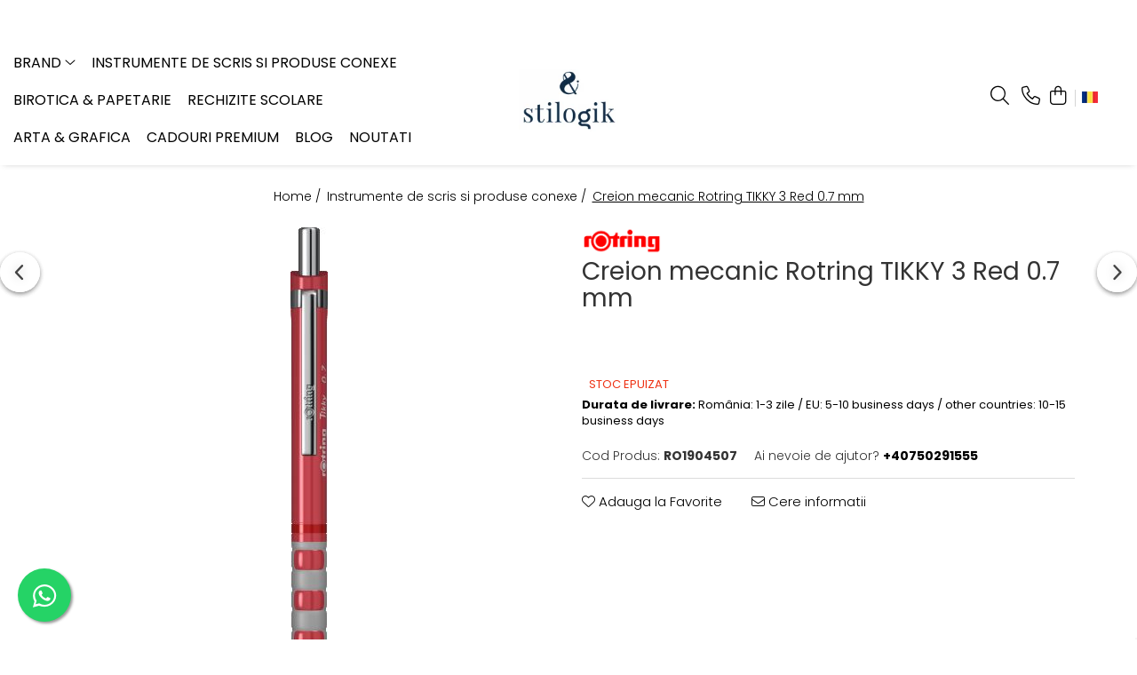

--- FILE ---
content_type: text/html; charset=UTF-8
request_url: https://www.stilouri.eu/instrumente-de-scris-si-produse-conexe/creion-mecanic-rotring-tikky-3-red-0-7-mm.html
body_size: 37363
content:
<!DOCTYPE html>

<html lang="ro-ro">

	<head>
		<meta charset="UTF-8">

		<script src="https://gomagcdn.ro/themes/fashion/js/lazysizes.min.js?v=10271338-4.247" async=""></script>

		<script>
			function g_js(callbk){typeof callbk === 'function' ? window.addEventListener("DOMContentLoaded", callbk, false) : false;}
		</script>

					<link rel="icon" sizes="48x48" href="https://gomagcdn.ro/domains/stilouri.eu/files/favicon/favicon6444.png">
			<link rel="apple-touch-icon" sizes="180x180" href="https://gomagcdn.ro/domains/stilouri.eu/files/favicon/favicon6444.png">
		
		<style>
			/*body.loading{overflow:hidden;}
			body.loading #wrapper{opacity: 0;visibility: hidden;}
			body #wrapper{opacity: 1;visibility: visible;transition:all .1s ease-out;}*/

			.main-header .main-menu{min-height:43px;}
			.-g-hide{visibility:hidden;opacity:0;}

					</style>
					<link rel="preconnect" href="https://fonts.googleapis.com" >
					<link rel="preconnect" href="https://fonts.gstatic.com" crossorigin>
		
		<link rel="preconnect" href="https://gomagcdn.ro"><link rel="dns-prefetch" href="https://fonts.googleapis.com" /><link rel="dns-prefetch" href="https://fonts.gstatic.com" /><link rel="dns-prefetch" href="https://www.facebook.com" /><link rel="dns-prefetch" href="https://www.googletagmanager.com" /><link rel="dns-prefetch" href="https://retargeting.newsmanapp.com" /><link rel="dns-prefetch" href="https://embed.tawk.to" />

					<link rel="preload" as="image" href="https://gomagcdn.ro/domains/stilouri.eu/files/product/large/creion-mecanic-rotring-tikky-3-red-0-7-mm-713514.jpg"   >
					<link rel="preload" as="style" href="https://fonts.googleapis.com/css2?family=Poppins:wght@200;300;400;500;600;700&display=swap" fetchpriority="high" onload="this.onload=null;this.rel='stylesheet'" crossorigin>
		
		<link rel="preload" href="https://gomagcdn.ro/themes/fashion/js/plugins.js?v=10271338-4.247" as="script">

		
					<link rel="preload" href="https://www.stilouri.eu/theme/default.js?v=41766482418" as="script">
				
		<link rel="preload" href="https://gomagcdn.ro/themes/fashion/js/dev.js?v=10271338-4.247" as="script">

					<noscript>
				<link rel="stylesheet" href="https://fonts.googleapis.com/css2?family=Poppins:wght@200;300;400;500;600;700&display=swap">
			</noscript>
		
					<link rel="stylesheet" href="https://gomagcdn.ro/themes/fashion/css/main-min-v2.css?v=10271338-4.247-1" data-values='{"blockScripts": "1"}'>
		
					<link rel="stylesheet" href="https://www.stilouri.eu/theme/default.css?v=41766482418">
		
						<link rel="stylesheet" href="https://gomagcdn.ro/themes/fashion/css/dev-style.css?v=10271338-4.247-1">
		
		
		
		<link rel="alternate" hreflang="ro-ro" href="https://www.stilouri.eu/instrumente-de-scris-si-produse-conexe/creion-mecanic-rotring-tikky-3-red-0-7-mm.html"><link rel="alternate" hreflang="en" href="https://www.stilouri.eu/en/writing-instruments-and-related-products/rotring-tikky-3-red-0-7-mm.html"><link rel="alternate" hreflang="x-default" href="https://www.stilouri.eu/instrumente-de-scris-si-produse-conexe/creion-mecanic-rotring-tikky-3-red-0-7-mm.html">
									<!-- Google tag (gtag.js) -->
<script async src="https://www.googletagmanager.com/gtag/js?id=AW-749958773">
</script>
<script>
  window.dataLayer = window.dataLayer || [];
  function gtag(){dataLayer.push(arguments);}
  gtag('js', new Date());

  gtag('config', 'AW-749958773');
</script>					
		<meta name="expires" content="never">
		<meta name="revisit-after" content="1 days">
					<meta name="author" content="Gomag">
				<title>Creion mecanic Rotring TIKKY 3 Red 0.7 mm</title>


					<meta name="robots" content="index,follow" />
						
		<meta name="description" content="Creion mecanic Rotring TIKKY 3 Red 0.7 mm">
		<meta class="viewport" name="viewport" content="width=device-width, initial-scale=1.0, user-scalable=no">
							<meta property="og:description" content="Creion mecanic pentru desen si scriere. Corp din plastic rezistent. Varful si accesoriile creionului sunt realizate din otel inoxidabil cromat. Radiera incorporata, protejata de un capacel cromat. Mecanism click prin apasare. Grip ergonomic cu insertii din cauciuc natural. Varf: 0.7mm. Culoare corp: rosu."/>
							<meta property="og:image" content="https://gomagcdn.ro/domains/stilouri.eu/files/product/large/creion-mecanic-rotring-tikky-3-red-0-7-mm-713514.jpg"/>
															<link rel="canonical" href="https://www.stilouri.eu/instrumente-de-scris-si-produse-conexe/creion-mecanic-rotring-tikky-3-red-0-7-mm.html" />
			<meta property="og:url" content="https://www.stilouri.eu/instrumente-de-scris-si-produse-conexe/creion-mecanic-rotring-tikky-3-red-0-7-mm.html"/>
						
		<meta name="distribution" content="Global">
		<meta name="owner" content="www.stilouri.eu">
		<meta name="publisher" content="www.stilouri.eu">
		<meta name="rating" content="General">
		<meta name="copyright" content="Copyright www.stilouri.eu 2026. All rights reserved">
		<link rel="search" href="https://www.stilouri.eu/opensearch.ro.xml" type="application/opensearchdescription+xml" title="Cautare"/>

		
							<script src="https://gomagcdn.ro/themes/fashion/js/jquery-2.1.4.min.js"></script>
			<script defer src="https://gomagcdn.ro/themes/fashion/js/jquery.autocomplete.js?v=20181023"></script>
			<script src="https://gomagcdn.ro/themes/fashion/js/gomag.config.js?v=10271338-4.247"></script>
			<script src="https://gomagcdn.ro/themes/fashion/js/gomag.js?v=10271338-4.247"></script>
		
													<script>
	var items = [];

	items.push(
		{
			id		:'RO1904507',
			name	:'Creion mecanic Rotring TIKKY 3 Red 0.7 mm',
			brand	:'Rotring',
			category:'Instrumente de scris si produse conexe',
			price	:18.0000,
			google_business_vertical: 'retail'
		}
	);

	gtag('event', 'view_item', {
		items: [items],
		currency: "RON",
		value: "18.0000",
		send_to: 'AW-749958773'
	});
		gtag('event', 'page_view', {
		send_to: 'AW-749958773',
		value: 18.0000,
		items: [{
			id: 'RO1904507',
			google_business_vertical: 'retail'
		}]
		});
	</script><script>
$.Gomag.bind('User/Data/AffiliateMarketing/HideTrafiLeak', function(event, data){

    //hide tawk.to widget
	Tawk_API = Tawk_API || {};
	Tawk_API.onBeforeLoad = function(){
		Tawk_API.hideWidget();
	};
});
</script><script>
$.Gomag.bind('User/Data/AffiliateMarketing/HideTrafiLeak', function(event, data){

    $('.whatsappfloat').remove();
});
</script><script>	
	$(document).ready(function(){
		
		$(document).on('click', $GomagConfig.cartSummaryItemRemoveButton, function() {
			var productId = $(this).attr("data-product");
			var productSku = $(this).attr("data-productsku");
			var productPrice = $(this).attr("data-productprice");
			var productQty = $(this).attr("data-qty");
			
			gtag('event', 'remove_from_cart', {
					send_to	: 'AW-749958773',
					value	: parseFloat(productQty) * parseFloat(productPrice),
					items:[{
						id		: productSku,
						quantity: productQty,
						price	: productPrice		 
				}]
			})
			
		})
	
		$(document).on('click', $GomagConfig.checkoutItemRemoveButton, function() {
			
			var itemKey = $(this).attr('id').replace('__checkoutItemRemove','');
			var productId = $(this).data("product");
			var productSku = $(this).attr("productsku");
			var productPrice = $(this).attr("productprice");
			var productQty = $('#quantityToAdd_'+itemKey).val();
			
			gtag('event', 'remove_from_cart', {
				send_to	: 'AW-749958773',
				value	: parseFloat(productQty) * parseFloat(productPrice),
				items	:[{
					id		: productSku,
					quantity: productQty,
					price	: productPrice
				}]
			})
			
		})
	});		
	
</script>
<!-- Global site tag (gtag.js) - Google Analytics -->
<script async src="https://www.googletagmanager.com/gtag/js?id=G-322S57ZW7Y"></script>
	<script>
 window.dataLayer = window.dataLayer || [];
  function gtag(){dataLayer.push(arguments);}
    var cookieValue = '';
  var name = 'g_c_consent' + "=";
  var decodedCookie = decodeURIComponent(document.cookie);
  var ca = decodedCookie.split(';');
  for(var i = 0; i <ca.length; i++) {
	var c = ca[i];
	while (c.charAt(0) == ' ') {
	  c = c.substring(1);
	}
	if (c.indexOf(name) == 0) {
	  cookieValue = c.substring(name.length, c.length);
	}
  }



if(cookieValue == ''){
	gtag('consent', 'default', {
	  'ad_storage': 'granted',
	  'ad_user_data': 'granted',
	  'ad_personalization': 'granted',
	  'analytics_storage': 'granted',
	  'personalization_storage': 'granted',
	  'functionality_storage': 'granted',
	  'security_storage': 'granted'
	});
	} else if(cookieValue != '-1'){


			gtag('consent', 'default', {
			'ad_storage': 'granted',
			'ad_user_data': 'granted',
			'ad_personalization': 'granted',
			'analytics_storage': 'granted',
			'personalization_storage': 'granted',
			'functionality_storage': 'granted',
			'security_storage': 'granted'
		});
	} else {
	 gtag('consent', 'default', {
		  'ad_storage': 'denied',
		  'ad_user_data': 'denied',
		  'ad_personalization': 'denied',
		  'analytics_storage': 'denied',
			'personalization_storage': 'denied',
			'functionality_storage': 'denied',
			'security_storage': 'denied'
		});

		 }
</script>
<script>

	
  gtag('js', new Date());

 
$.Gomag.bind('Cookie/Policy/Consent/Denied', function(){
	gtag('consent', 'update', {
		  'ad_storage': 'denied',
		  'ad_user_data': 'denied',
		  'ad_personalization': 'denied',
		  'analytics_storage': 'denied',
			'personalization_storage': 'denied',
			'functionality_storage': 'denied',
			'security_storage': 'denied'
		});
		})
$.Gomag.bind('Cookie/Policy/Consent/Granted', function(){
	gtag('consent', 'update', {
		  'ad_storage': 'granted',
		  'ad_user_data': 'granted',
		  'ad_personalization': 'granted',
		  'analytics_storage': 'granted',
			'personalization_storage': 'granted',
			'functionality_storage': 'granted',
			'security_storage': 'granted'
		});
		})
  gtag('config', 'G-322S57ZW7Y', {allow_enhanced_conversions: true });
</script>
<script>
	function gaBuildProductVariant(product)
	{
		let _return = '';
		if(product.version != undefined)
		{
			$.each(product.version, function(i, a){
				_return += (_return == '' ? '' : ', ')+a.value;
			})
		}
		return _return;
	}

</script>
<script>
	$.Gomag.bind('Product/Add/To/Cart/After/Listing', function gaProductAddToCartLV4(event, data) {
		if(data.product !== undefined) {
			var gaProduct = false;
			if(typeof(gaProducts) != 'undefined' && gaProducts[data.product.id] != undefined)
			{
				gaProduct = gaProducts[data.product.id];

			}

			if(gaProduct == false)
			{
				gaProduct = {};
				gaProduct.item_id = data.product.id;
				gaProduct.currency = data.product.currency ? (String(data.product.currency).toLowerCase() == 'lei' ? 'RON' : data.product.currency) : 'RON';
				gaProduct.item_name =  data.product.name ;
				gaProduct.item_variant= gaBuildProductVariant(data.product);
				gaProduct.item_brand = data.product.brand;
				gaProduct.item_category = data.product.category;

			}

			gaProduct.price = parseFloat(data.product.price).toFixed(2);
			gaProduct.quantity = data.product.productQuantity;
			gtag("event", "add_to_cart", {
				currency: gaProduct.currency,
				value: parseFloat(gaProduct.price) * parseFloat(gaProduct.quantity),
				items: [
					gaProduct
				]
			});

		}
	})
	$.Gomag.bind('Product/Add/To/Cart/After/Details', function gaProductAddToCartDV4(event, data){

		if(data.product !== undefined){

			var gaProduct = false;
			if(
				typeof(gaProducts) != 'undefined'
				&&
				gaProducts[data.product.id] != undefined
			)
			{
				var gaProduct = gaProducts[data.product.id];
			}

			if(gaProduct == false)
			{
				gaProduct = {};
				gaProduct.item_id = data.product.id;
				gaProduct.currency = data.product.currency ? (String(data.product.currency).toLowerCase() == 'lei' ? 'RON' : data.product.currency) : 'RON';
				gaProduct.item_name =  data.product.name ;
				gaProduct.item_variant= gaBuildProductVariant(data.product);
				gaProduct.item_brand = data.product.brand;
				gaProduct.item_category = data.product.category;

			}

			gaProduct.price = parseFloat(data.product.price).toFixed(2);
			gaProduct.quantity = data.product.productQuantity;


			gtag("event", "add_to_cart", {
			  currency: gaProduct.currency,
			  value: parseFloat(gaProduct.price) * parseFloat(gaProduct.quantity),
			  items: [
				gaProduct
			  ]
			});
        }

	})
	 $.Gomag.bind('Product/Remove/From/Cart', function gaProductRemovedFromCartV4(event, data){
		var envData = $.Gomag.getEnvData();
		var products = envData.products;

		if(data.data.product !== undefined && products[data.data.product] !== undefined){


			var dataProduct = products[data.data.product];


			gaProduct = {};
			gaProduct.item_id = dataProduct.id;

			gaProduct.item_name =   dataProduct.name ;
			gaProduct.currency = dataProduct.currency ? (String(dataProduct.currency).toLowerCase() == 'lei' ? 'RON' : dataProduct.currency) : 'RON';
			gaProduct.item_category = dataProduct.category;
			gaProduct.item_brand = dataProduct.brand;
			gaProduct.price = parseFloat(dataProduct.price).toFixed(2);
			gaProduct.quantity = data.data.quantity;
			gaProduct.item_variant= gaBuildProductVariant(dataProduct);
			gtag("event", "remove_from_cart", {
			  currency: gaProduct.currency,
			  value: parseFloat(gaProduct.price) * parseFloat(gaProduct.quantity),
			  items: [
				gaProduct
			  ]
			});
        }

	});

	 $.Gomag.bind('Cart/Quantity/Update', function gaCartQuantityUpdateV4(event, data){
		var envData = $.Gomag.getEnvData();
		var products = envData.products;
		if(!data.data.finalQuantity || !data.data.initialQuantity)
		{
			return false;
		}
		var dataProduct = products[data.data.product];
		if(dataProduct == undefined)
		{
			return false;
		}

		gaProduct = {};
		gaProduct.item_id = dataProduct.id;
		gaProduct.currency = dataProduct.currency ? (String(dataProduct.currency).toLowerCase() == 'lei' ? 'RON' : dataProduct.currency) : 'RON';
		gaProduct.item_name =  dataProduct.name ;

		gaProduct.item_category = dataProduct.category;
		gaProduct.item_brand = dataProduct.brand;
		gaProduct.price = parseFloat(dataProduct.price).toFixed(2);
		gaProduct.item_variant= gaBuildProductVariant(dataProduct);
		if(parseFloat(data.data.initialQuantity) < parseFloat(data.data.finalQuantity))
		{
			var quantity = parseFloat(data.data.finalQuantity) - parseFloat(data.data.initialQuantity);
			gaProduct.quantity = quantity;

			gtag("event", "add_to_cart", {
			  currency: gaProduct.currency,
			  value: parseFloat(gaProduct.price) * parseFloat(gaProduct.quantity),
			  items: [
				gaProduct
			  ]
			});
		}
		else if(parseFloat(data.data.initialQuantity) > parseFloat(data.data.finalQuantity))
		{
			var quantity = parseFloat(data.data.initialQuantity) - parseFloat(data.data.finalQuantity);
			gaProduct.quantity = quantity;
			gtag("event", "remove_from_cart", {
			  currency: gaProduct.currency,
			  value: parseFloat(gaProduct.price) * parseFloat(gaProduct.quantity),
			  items: [
				gaProduct
			  ]
			});
		}

	});

</script>
<script>
function gmsc(name, value)
{
	if(value != undefined && value)
	{
		var expires = new Date();
		expires.setTime(expires.getTime() + parseInt(3600*24*1000*90));
		document.cookie = encodeURIComponent(name) + "=" + encodeURIComponent(value) + '; expires='+ expires.toUTCString() + "; path=/";
	}
}
let gmqs = window.location.search;
let gmup = new URLSearchParams(gmqs);
gmsc('g_sc', gmup.get('shop_campaign'));
gmsc('shop_utm_campaign', gmup.get('utm_campaign'));
gmsc('shop_utm_medium', gmup.get('utm_medium'));
gmsc('shop_utm_source', gmup.get('utm_source'));
</script><!-- Google Tag Manager -->
    <script>(function(w,d,s,l,i){w[l]=w[l]||[];w[l].push({'gtm.start':
    new Date().getTime(),event:'gtm.js'});var f=d.getElementsByTagName(s)[0],
    j=d.createElement(s),dl=l!='dataLayer'?'&l='+l:'';j.async=true;j.src=
    'https://www.googletagmanager.com/gtm.js?id='+i+dl;f.parentNode.insertBefore(j,f);
    })(window,document,'script','dataLayer','GTM-KM4KPR2');</script>
    <!-- End Google Tag Manager --><script>
window.dataLayer = window.dataLayer || [];
window.gtag = window.gtag || function(){dataLayer.push(arguments);}
</script><script>
	$.Gomag.bind('Product/Add/To/Cart/After/Listing', function(event, data){
		if(data.product !== undefined){
			gtag('event', 'add_to_cart', {
				send_to	: 'AW-749958773',
				value	: parseFloat(data.product.productQuantity) * parseFloat(data.product.price),
				items	:[{
					id		: data.product.sku,
					name	: data.product.name,
					brand	: data.product.brand,
					category: data.product.category,
					quantity: data.product.productQuantity,
					price	: data.product.price
				 
			}]
		   })
        }
	})
	$.Gomag.bind('Product/Add/To/Cart/After/Details', function(event, data){
		
		if(data.product !== undefined){
			gtag('event', 'add_to_cart', {
				send_to: 'AW-749958773',
				value: parseFloat(data.product.productQuantity) * parseFloat(data.product.price),
				items: [{
					id: data.product.sku,
					name		: data.product.name,
					brand		: data.product.brand,
					category	: data.product.category,
					quantity	: data.product.productQuantity,
					price		: data.product.price
				}]	
			})
		}
	})
   
</script>					
		
	</head>

	<body class="" style="">

		<script >
			function _addCss(url, attribute, value, loaded){
				var _s = document.createElement('link');
				_s.rel = 'stylesheet';
				_s.href = url;
				_s.type = 'text/css';
				if(attribute)
				{
					_s.setAttribute(attribute, value)
				}
				if(loaded){
					_s.onload = function(){
						var dom = document.getElementsByTagName('body')[0];
						//dom.classList.remove('loading');
					}
				}
				var _st = document.getElementsByTagName('link')[0];
				_st.parentNode.insertBefore(_s, _st);
			}
			//_addCss('https://fonts.googleapis.com/css2?family=Open+Sans:ital,wght@0,300;0,400;0,600;0,700;1,300;1,400&display=swap');
			_addCss('https://gomagcdn.ro/themes/_fonts/Open-Sans.css');

		</script>
		<script>
				/*setTimeout(
				  function()
				  {
				   document.getElementsByTagName('body')[0].classList.remove('loading');
				  }, 1000);*/
		</script>
							
		
		<div id="wrapper">
			<!-- BLOCK:8943a87f9d040770420b240d60bb1e0f start -->
<div id="_cartSummary" class="hide"></div>

<script >
	$(document).ready(function() {

		$(document).on('keypress', '.-g-input-loader', function(){
			$(this).addClass('-g-input-loading');
		})

		$.Gomag.bind('Product/Add/To/Cart/After', function(eventResponse, properties)
		{
									var data = JSON.parse(properties.data);
			$('.q-cart').html(data.quantity);
			if(parseFloat(data.quantity) > 0)
			{
				$('.q-cart').removeClass('hide');
			}
			else
			{
				$('.q-cart').addClass('hide');
			}
			$('.cartPrice').html(data.subtotal + ' ' + data.currency);
			$('.cartProductCount').html(data.quantity);


		})
		$('#_cartSummary').on('updateCart', function(event, cart) {
			var t = $(this);

			$.get('https://www.stilouri.eu/cart-update', {
				cart: cart
			}, function(data) {

				$('.q-cart').html(data.quantity);
				if(parseFloat(data.quantity) > 0)
				{
					$('.q-cart').removeClass('hide');
				}
				else
				{
					$('.q-cart').addClass('hide');
				}
				$('.cartPrice').html(data.subtotal + ' ' + data.currency);
				$('.cartProductCount').html(data.quantity);
			}, 'json');
			window.ga = window.ga || function() {
				(ga.q = ga.q || []).push(arguments)
			};
			ga('send', 'event', 'Buton', 'Click', 'Adauga_Cos');
		});

		if(window.gtag_report_conversion) {
			$(document).on("click", 'li.phone-m', function() {
				var phoneNo = $('li.phone-m').children( "a").attr('href');
				gtag_report_conversion(phoneNo);
			});

		}

	});
</script>


	<div class="cart-dd cart-side _cartShow cart-closed"></div>

<header class="main-header container-bg clearfix" data-block="headerBlock">
	<div class="discount-tape container-h full -g-hide" id="_gomagHellobar">
<style>
.discount-tape{position: relative;width:100%;padding:0;text-align:center;font-size:14px;overflow: hidden;z-index:99;}
.discount-tape a{color: #bf9d7a;}
.Gomag-HelloBar{padding:10px;}
@media screen and (max-width: 767px){.discount-tape{font-size:13px;}}
</style>
<div class="Gomag-HelloBar" style="background: #ffffff;color: #bf9d7a;">
	
		<strong>   Livrare gratuita pentru comenzi peste 250 lei [LOCKER / PUDO] </strong>
			
	</div>
<div class="clear"></div>
</div>

		
	<div class="top-head-bg container-h full">

		<div class="top-head container-h">
			<div class="row">
				<div class="col-sm-2 col-xs-12 logo-h">
					
	<a href="https://www.stilouri.eu" id="logo" data-pageId="2">
		<img src="https://gomagcdn.ro/domains/stilouri.eu/files/company/logo8587.png" fetchpriority="high" class="img-responsive" alt="stilogik - Penshop.online &amp; Stilouri.eu" title="stilogik - Penshop.online &amp; Stilouri.eu" width="200" height="50" style="width:auto;">
	</a>
				</div>
				<div class="col-sm-4 col-xs-7 main search-form-box">
					
<form name="search-form" class="search-form" action="https://www.stilouri.eu/produse" id="_searchFormMainHeader">

	<input id="_autocompleteSearchMainHeader" name="c" class="input-placeholder -g-input-loader" type="text" placeholder="Cauta in site..." aria-label="Search"  value="">
	<button id="_doSearch" class="search-button" aria-hidden="true">
		<i class="fa fa-search" aria-hidden="true"></i>
	</button>

				<script >
			$(document).ready(function() {

				$('#_autocompleteSearchMainHeader').autocomplete({
					serviceUrl: 'https://www.stilouri.eu/autocomplete',
					minChars: 2,
					deferRequestBy: 700,
					appendTo: '#_searchFormMainHeader',
					width: parseInt($('#_doSearch').offset().left) - parseInt($('#_autocompleteSearchMainHeader').offset().left),
					formatResult: function(suggestion, currentValue) {
						return suggestion.value;
					},
					onSelect: function(suggestion) {
						$(this).val(suggestion.data);
					},
					onSearchComplete: function(suggestion) {
						$(this).removeClass('-g-input-loading');
					}
				});
				$(document).on('click', '#_doSearch', function(e){
					e.preventDefault();
					if($('#_autocompleteSearchMainHeader').val() != '')
					{
						$('#_searchFormMainHeader').submit();
					}
				})
			});
		</script>
	

</form>
				</div>
				<div class="col-xs-5 acount-section">
					
<ul>
	<li class="search-m hide">
		<a href="#" class="-g-no-url" aria-label="Cauta in site..." data-pageId="">
			<i class="fa fa-search search-open" aria-hidden="true"></i>
			<i style="display:none" class="fa fa-times search-close" aria-hidden="true"></i>
		</a>
	</li>
	<li class="-g-user-icon -g-user-icon-empty">
			
	</li>
	
				<li class="contact-header">
			<a href="tel:+40750291555" aria-label="Contacteaza-ne" data-pageId="3">
				<i class="fa fa-phone" aria-hidden="true"></i>
								<span>+40750291555</span>
			</a>
		</li>
			<li class="wishlist-header hide">
		<a href="https://www.stilouri.eu/wishlist" aria-label="Wishlist" data-pageId="28">
			<span class="-g-wishlist-product-count -g-hide"></span>
			<i class="fa fa-heart-o" aria-hidden="true"></i>
			<span class="">Favorite</span>
		</a>
	</li>
	<li class="cart-header-btn cart">
		<a class="cart-drop _showCartHeader" href="https://www.stilouri.eu/cos-de-cumparaturi" aria-label="Cos de cumparaturi">
			<span class="q-cart hide">0</span>
			<i class="fa fa-shopping-bag" aria-hidden="true"></i>
			<span class="count cartPrice">0,00
				
			</span>
		</a>
			</li>

			<li class="international-header">
			<span class="flag-select">
				<img src="https://gomagcdn.ro/themes/fashion/gfx/ro-i.png" style="margin-bottom: 3px;" height="13" width="18" alt="Ro"> RO			</span>
			<ul class="flag-drop">
								<li class="language-header">
				<span class="international-title">Limba</span>
					<ul class="international-holder">
													<li>
								<a class="text-default" data-lang="ro" href="https://www.stilouri.eu" aria-label="Limba ro">
									<img src="https://gomagcdn.ro/themes/fashion/gfx/ro-i.png" height="13" width="18" alt="ro">
									Romana
								</a>
							</li>
													<li>
								<a class="text-default" data-lang="en" href="https://www.stilouri.eu/en" aria-label="Limba en">
									<img src="https://gomagcdn.ro/themes/fashion/gfx/en-i.png" height="13" width="18" alt="en">
									Engleza
								</a>
							</li>
											</ul>
				</li>
											</ul>
		</li>
	</ul>

	<script>
		$(document).ready(function() {
			//Cart
							$.Gomag.bind('Product/Add/To/Cart/Validate', function(){
					if($('#-g-cart-dropdown').length)
					{
						$('.close-side-cart').click();
						$('#-g-cart-dropdown').remove();
					}
				})
				$(document).on('click', '.cart', function(e){
					e.preventDefault();
					$.Gomag.showCartSummary('div._cartShow');
					if($('.cart-side').length){
						$('.menu-wrapper').addClass('cart_side_opened');
					}
				});
				$(document).on('click', '.close-side-cart', function(){
					$.Gomag.hideCartSummary('div._cartShow');
					$('div._cartShow').removeClass('cart-open');
					if($('.cart-side').length){
						$('.menu-wrapper').removeClass('cart_side_opened');
					}
					$.Gomag.getUserAjaxData();
				});
						$(document).on('click', '.dropdown-toggle', function() {
				window.location = $(this).attr('href');
			})
		})
	</script>

				</div>
				<div class="col-xs-5 navigation-holder">
					
<div id="navigation">
	<nav id="main-menu" class="main-menu container-h full clearfix">
		<a href="#" class="menu-trg -g-no-url" title="Produse">
			<span>&nbsp;</span>
		</a>
		
<div class="container-h nav-menu-hh clearfix">

	<!-- BASE MENU -->
	<ul class="
			nav-menu base-menu container-h
			
			
		">

		

			
		<li class="menu-drop __GomagMM ">
							<a
					href="#"
					class="  -g-no-url "
					rel="  "
					
					title="BRAND"
					data-Gomag=''
					data-block-name="mainMenuD0"
					data-pageId= ""
					data-block="mainMenuD">
											<span class="list">BRAND</span>
						<i class="fa fa-angle-down"></i>
				</a>

									<div class="menu-dd">
										<ul class="drop-list clearfix w100">
																																						<li class="fl">
										<div class="col">
											<p class="title">
												<a
												href="https://www.stilouri.eu/produse/3m"
												class="title    "
												rel="  "
												
												title="3M"
												data-Gomag=''
												data-block-name="mainMenuD1"
												data-block="mainMenuD"
												data-pageId= "67"
												>
																										3M
												</a>
											</p>
																						
										</div>
									</li>
																																<li class="fl">
										<div class="col">
											<p class="title">
												<a
												href="https://www.stilouri.eu/produse/carioca"
												class="title    "
												rel="  "
												
												title="Carioca"
												data-Gomag=''
												data-block-name="mainMenuD1"
												data-block="mainMenuD"
												data-pageId= "66"
												>
																										Carioca
												</a>
											</p>
																						
										</div>
									</li>
																																<li class="fl">
										<div class="col">
											<p class="title">
												<a
												href="https://www.stilouri.eu/produse/centropen"
												class="title    "
												rel="  "
												
												title="Centropen"
												data-Gomag=''
												data-block-name="mainMenuD1"
												data-block="mainMenuD"
												data-pageId= "60"
												>
																										Centropen
												</a>
											</p>
																						
										</div>
									</li>
																																<li class="fl">
										<div class="col">
											<p class="title">
												<a
												href="https://www.stilouri.eu/produse/clairfontaine"
												class="title    "
												rel="  "
												
												title="Clairefontaine"
												data-Gomag=''
												data-block-name="mainMenuD1"
												data-block="mainMenuD"
												data-pageId= "11"
												>
																										Clairefontaine
												</a>
											</p>
																						
										</div>
									</li>
																																<li class="fl">
										<div class="col">
											<p class="title">
												<a
												href="https://www.stilouri.eu/produse/converse"
												class="title    "
												rel="  "
												
												title="Converse"
												data-Gomag=''
												data-block-name="mainMenuD1"
												data-block="mainMenuD"
												data-pageId= "85"
												>
																										Converse
												</a>
											</p>
																						
										</div>
									</li>
																																<li class="fl">
										<div class="col">
											<p class="title">
												<a
												href="https://www.stilouri.eu/produse/cooterboy"
												class="title    "
												rel="  "
												
												title="Cooterboy"
												data-Gomag=''
												data-block-name="mainMenuD1"
												data-block="mainMenuD"
												data-pageId= "61"
												>
																										Cooterboy
												</a>
											</p>
																						
										</div>
									</li>
																																<li class="fl">
										<div class="col">
											<p class="title">
												<a
												href="https://www.stilouri.eu/produse/diamine"
												class="title    "
												rel="  "
												
												title="Diamine"
												data-Gomag=''
												data-block-name="mainMenuD1"
												data-block="mainMenuD"
												data-pageId= "33"
												>
																										Diamine
												</a>
											</p>
																						
										</div>
									</li>
																																<li class="fl">
										<div class="col">
											<p class="title">
												<a
												href="https://www.stilouri.eu/produse/diplomat"
												class="title    "
												rel="  "
												
												title="Diplomat"
												data-Gomag=''
												data-block-name="mainMenuD1"
												data-block="mainMenuD"
												data-pageId= "88"
												>
																										Diplomat
												</a>
											</p>
																						
										</div>
									</li>
																																<li class="fl">
										<div class="col">
											<p class="title">
												<a
												href="https://www.stilouri.eu/produse/erich-krause"
												class="title    "
												rel="  "
												
												title="Erich Krause"
												data-Gomag=''
												data-block-name="mainMenuD1"
												data-block="mainMenuD"
												data-pageId= "62"
												>
																										Erich Krause
												</a>
											</p>
																						
										</div>
									</li>
																																<li class="fl">
										<div class="col">
											<p class="title">
												<a
												href="https://www.stilouri.eu/produse/exacompta"
												class="title    "
												rel="  "
												
												title="Exacompta"
												data-Gomag=''
												data-block-name="mainMenuD1"
												data-block="mainMenuD"
												data-pageId= "65"
												>
																										Exacompta
												</a>
											</p>
																						
										</div>
									</li>
																																<li class="fl">
										<div class="col">
											<p class="title">
												<a
												href="https://www.stilouri.eu/produse/faber-castell"
												class="title    "
												rel="  "
												
												title="Faber-Castell"
												data-Gomag=''
												data-block-name="mainMenuD1"
												data-block="mainMenuD"
												data-pageId= "59"
												>
																										Faber-Castell
												</a>
											</p>
																						
										</div>
									</li>
																																<li class="fl">
										<div class="col">
											<p class="title">
												<a
												href="https://www.stilouri.eu/produse/graf-von-faber-castell"
												class="title    "
												rel="  "
												
												title="Graf von Faber-Castell"
												data-Gomag=''
												data-block-name="mainMenuD1"
												data-block="mainMenuD"
												data-pageId= "58"
												>
																										Graf von Faber-Castell
												</a>
											</p>
																						
										</div>
									</li>
																																<li class="fl">
										<div class="col">
											<p class="title">
												<a
												href="https://www.stilouri.eu/produse/ico"
												class="title    "
												rel="  "
												
												title="ICO"
												data-Gomag=''
												data-block-name="mainMenuD1"
												data-block="mainMenuD"
												data-pageId= "53"
												>
																										ICO
												</a>
											</p>
																						
										</div>
									</li>
																																<li class="fl">
										<div class="col">
											<p class="title">
												<a
												href="https://www.stilouri.eu/produse/inkebara-44"
												class="title    "
												rel="  "
												
												title="Inkebara"
												data-Gomag=''
												data-block-name="mainMenuD1"
												data-block="mainMenuD"
												data-pageId= "44"
												>
																										Inkebara
												</a>
											</p>
																						
										</div>
									</li>
																																<li class="fl">
										<div class="col">
											<p class="title">
												<a
												href="https://www.stilouri.eu/produse/kanwrite"
												class="title    "
												rel="  "
												
												title="Kanwrite"
												data-Gomag=''
												data-block-name="mainMenuD1"
												data-block="mainMenuD"
												data-pageId= "90"
												>
																										Kanwrite
												</a>
											</p>
																						
										</div>
									</li>
																																<li class="fl">
										<div class="col">
											<p class="title">
												<a
												href="https://www.stilouri.eu/produse/kaweco-2"
												class="title    "
												rel="  "
												
												title="Kaweco"
												data-Gomag=''
												data-block-name="mainMenuD1"
												data-block="mainMenuD"
												data-pageId= "26"
												>
																										Kaweco
												</a>
											</p>
																						
										</div>
									</li>
																																<li class="fl">
										<div class="col">
											<p class="title">
												<a
												href="https://www.stilouri.eu/produse/kyowa"
												class="title    "
												rel="  "
												
												title="Kyowa"
												data-Gomag=''
												data-block-name="mainMenuD1"
												data-block="mainMenuD"
												data-pageId= "37"
												>
																										Kyowa
												</a>
											</p>
																						
										</div>
									</li>
																																<li class="fl">
										<div class="col">
											<p class="title">
												<a
												href="https://www.stilouri.eu/produse/koh-i-noor"
												class="title    "
												rel="  "
												
												title="Koh-I-Noor"
												data-Gomag=''
												data-block-name="mainMenuD1"
												data-block="mainMenuD"
												data-pageId= "8"
												>
																										Koh-I-Noor
												</a>
											</p>
																						
										</div>
									</li>
																																<li class="fl">
										<div class="col">
											<p class="title">
												<a
												href="https://www.stilouri.eu/produse/kreul"
												class="title    "
												rel="  "
												
												title="KREUL"
												data-Gomag=''
												data-block-name="mainMenuD1"
												data-block="mainMenuD"
												data-pageId= "86"
												>
																										KREUL
												</a>
											</p>
																						
										</div>
									</li>
																																<li class="fl">
										<div class="col">
											<p class="title">
												<a
												href="https://www.stilouri.eu/produse/kwz-ink"
												class="title    "
												rel="  "
												
												title="KWZ Ink"
												data-Gomag=''
												data-block-name="mainMenuD1"
												data-block="mainMenuD"
												data-pageId= "79"
												>
																										KWZ Ink
												</a>
											</p>
																						
										</div>
									</li>
																																<li class="fl">
										<div class="col">
											<p class="title">
												<a
												href="https://www.stilouri.eu/produse/leuchtturm"
												class="title    "
												rel="  "
												
												title="Leuchtturm1917"
												data-Gomag=''
												data-block-name="mainMenuD1"
												data-block="mainMenuD"
												data-pageId= "28"
												>
																										Leuchtturm1917
												</a>
											</p>
																						
										</div>
									</li>
																																<li class="fl">
										<div class="col">
											<p class="title">
												<a
												href="https://www.stilouri.eu/produse/manuscript-40"
												class="title    "
												rel="  "
												
												title="Manuscript"
												data-Gomag=''
												data-block-name="mainMenuD1"
												data-block="mainMenuD"
												data-pageId= "40"
												>
																										Manuscript
												</a>
											</p>
																						
										</div>
									</li>
																																<li class="fl">
										<div class="col">
											<p class="title">
												<a
												href="https://www.stilouri.eu/produse/maruman"
												class="title    "
												rel="  "
												
												title="Maruman"
												data-Gomag=''
												data-block-name="mainMenuD1"
												data-block="mainMenuD"
												data-pageId= "36"
												>
																										Maruman
												</a>
											</p>
																						
										</div>
									</li>
																																<li class="fl">
										<div class="col">
											<p class="title">
												<a
												href="https://www.stilouri.eu/produse/miquelrius"
												class="title    "
												rel="  "
												
												title="Miquelrius"
												data-Gomag=''
												data-block-name="mainMenuD1"
												data-block="mainMenuD"
												data-pageId= "80"
												>
																										Miquelrius
												</a>
											</p>
																						
										</div>
									</li>
																																<li class="fl">
										<div class="col">
											<p class="title">
												<a
												href="https://www.stilouri.eu/produse/molotow"
												class="title    "
												rel="  "
												
												title="Molotow"
												data-Gomag=''
												data-block-name="mainMenuD1"
												data-block="mainMenuD"
												data-pageId= "52"
												>
																										Molotow
												</a>
											</p>
																						
										</div>
									</li>
																																<li class="fl">
										<div class="col">
											<p class="title">
												<a
												href="https://www.stilouri.eu/produse/noodler-s"
												class="title    "
												rel="  "
												
												title="Noodler's"
												data-Gomag=''
												data-block-name="mainMenuD1"
												data-block="mainMenuD"
												data-pageId= "34"
												>
																										Noodler&#039;s
												</a>
											</p>
																						
										</div>
									</li>
																																<li class="fl">
										<div class="col">
											<p class="title">
												<a
												href="https://www.stilouri.eu/produse/online"
												class="title    "
												rel="  "
												
												title="ONLINE"
												data-Gomag=''
												data-block-name="mainMenuD1"
												data-block="mainMenuD"
												data-pageId= "89"
												>
																										ONLINE
												</a>
											</p>
																						
										</div>
									</li>
																																<li class="fl">
										<div class="col">
											<p class="title">
												<a
												href="https://www.stilouri.eu/produse/opus-88"
												class="title    "
												rel="  "
												
												title="OPUS 88"
												data-Gomag=''
												data-block-name="mainMenuD1"
												data-block="mainMenuD"
												data-pageId= "84"
												>
																										OPUS 88
												</a>
											</p>
																						
										</div>
									</li>
																																<li class="fl">
										<div class="col">
											<p class="title">
												<a
												href="https://www.stilouri.eu/produse/parker"
												class="title    "
												rel="  "
												
												title="Parker"
												data-Gomag=''
												data-block-name="mainMenuD1"
												data-block="mainMenuD"
												data-pageId= "2"
												>
																										Parker
												</a>
											</p>
																						
										</div>
									</li>
																																<li class="fl">
										<div class="col">
											<p class="title">
												<a
												href="https://www.stilouri.eu/produse/pelikan"
												class="title    "
												rel="  "
												
												title="Pelikan"
												data-Gomag=''
												data-block-name="mainMenuD1"
												data-block="mainMenuD"
												data-pageId= "4"
												>
																										Pelikan
												</a>
											</p>
																						
										</div>
									</li>
																																<li class="fl">
										<div class="col">
											<p class="title">
												<a
												href="https://www.stilouri.eu/produse/pennonia"
												class="title    "
												rel="  "
												
												title="Pennonia"
												data-Gomag=''
												data-block-name="mainMenuD1"
												data-block="mainMenuD"
												data-pageId= "25"
												>
																										Pennonia
												</a>
											</p>
																						
										</div>
									</li>
																																<li class="fl">
										<div class="col">
											<p class="title">
												<a
												href="https://www.stilouri.eu/produse/pilot"
												class="title    "
												rel="  "
												
												title="Pilot"
												data-Gomag=''
												data-block-name="mainMenuD1"
												data-block="mainMenuD"
												data-pageId= "12"
												>
																										Pilot
												</a>
											</p>
																						
										</div>
									</li>
																																<li class="fl">
										<div class="col">
											<p class="title">
												<a
												href="https://www.stilouri.eu/produse/platinum"
												class="title    "
												rel="  "
												
												title="Platinum"
												data-Gomag=''
												data-block-name="mainMenuD1"
												data-block="mainMenuD"
												data-pageId= "29"
												>
																										Platinum
												</a>
											</p>
																						
										</div>
									</li>
																																<li class="fl">
										<div class="col">
											<p class="title">
												<a
												href="https://www.stilouri.eu/produse/pulse"
												class="title    "
												rel="  "
												
												title="Pulse"
												data-Gomag=''
												data-block-name="mainMenuD1"
												data-block="mainMenuD"
												data-pageId= "63"
												>
																										Pulse
												</a>
											</p>
																						
										</div>
									</li>
																																<li class="fl">
										<div class="col">
											<p class="title">
												<a
												href="https://www.stilouri.eu/produse/rhodia"
												class="title    "
												rel="  "
												
												title="Rhodia"
												data-Gomag=''
												data-block-name="mainMenuD1"
												data-block="mainMenuD"
												data-pageId= "27"
												>
																										Rhodia
												</a>
											</p>
																						
										</div>
									</li>
																																<li class="fl">
										<div class="col">
											<p class="title">
												<a
												href="https://www.stilouri.eu/produse/rohrer-klinger"
												class="title    "
												rel="  "
												
												title="Rohrer & Klingner"
												data-Gomag=''
												data-block-name="mainMenuD1"
												data-block="mainMenuD"
												data-pageId= "35"
												>
																										Rohrer &amp; Klingner
												</a>
											</p>
																						
										</div>
									</li>
																																<li class="fl">
										<div class="col">
											<p class="title">
												<a
												href="https://www.stilouri.eu/produse/schneider-46"
												class="title    "
												rel="  "
												
												title="Schneider"
												data-Gomag=''
												data-block-name="mainMenuD1"
												data-block="mainMenuD"
												data-pageId= "46"
												>
																										Schneider
												</a>
											</p>
																						
										</div>
									</li>
																																<li class="fl">
										<div class="col">
											<p class="title">
												<a
												href="https://www.stilouri.eu/produse/scriva"
												class="title    "
												rel="  "
												
												title="Scriva"
												data-Gomag=''
												data-block-name="mainMenuD1"
												data-block="mainMenuD"
												data-pageId= "64"
												>
																										Scriva
												</a>
											</p>
																						
										</div>
									</li>
																																<li class="fl">
										<div class="col">
											<p class="title">
												<a
												href="https://www.stilouri.eu/produse/sensebag"
												class="title    "
												rel="  "
												
												title="SenseBag"
												data-Gomag=''
												data-block-name="mainMenuD1"
												data-block="mainMenuD"
												data-pageId= "10"
												>
																										SenseBag
												</a>
											</p>
																						
										</div>
									</li>
																																<li class="fl">
										<div class="col">
											<p class="title">
												<a
												href="https://www.stilouri.eu/produse/sheaffer"
												class="title    "
												rel="  "
												
												title="Sheaffer"
												data-Gomag=''
												data-block-name="mainMenuD1"
												data-block="mainMenuD"
												data-pageId= "3"
												>
																										Sheaffer
												</a>
											</p>
																						
										</div>
									</li>
																																<li class="fl">
										<div class="col">
											<p class="title">
												<a
												href="https://www.stilouri.eu/produse/speedball"
												class="title    "
												rel="  "
												
												title="Speedball"
												data-Gomag=''
												data-block-name="mainMenuD1"
												data-block="mainMenuD"
												data-pageId= "39"
												>
																										Speedball
												</a>
											</p>
																						
										</div>
									</li>
																																<li class="fl">
										<div class="col">
											<p class="title">
												<a
												href="https://www.stilouri.eu/produse/twsbi"
												class="title    "
												rel="  "
												
												title="TWSBI"
												data-Gomag=''
												data-block-name="mainMenuD1"
												data-block="mainMenuD"
												data-pageId= "56"
												>
																										TWSBI
												</a>
											</p>
																						
										</div>
									</li>
																																<li class="fl">
										<div class="col">
											<p class="title">
												<a
												href="https://www.stilouri.eu/produse/x-pen"
												class="title    "
												rel="  "
												
												title="X-Pen"
												data-Gomag=''
												data-block-name="mainMenuD1"
												data-block="mainMenuD"
												data-pageId= "32"
												>
																										X-Pen
												</a>
											</p>
																						
										</div>
									</li>
																																<li class="fl">
										<div class="col">
											<p class="title">
												<a
												href="https://www.stilouri.eu/produse/walker"
												class="title    "
												rel="  "
												
												title="Walker"
												data-Gomag=''
												data-block-name="mainMenuD1"
												data-block="mainMenuD"
												data-pageId= "81"
												>
																										Walker
												</a>
											</p>
																						
										</div>
									</li>
																																<li class="fl">
										<div class="col">
											<p class="title">
												<a
												href="https://www.stilouri.eu/produse/wörther-50"
												class="title    "
												rel="  "
												
												title="Wörther"
												data-Gomag=''
												data-block-name="mainMenuD1"
												data-block="mainMenuD"
												data-pageId= "50"
												>
																										Wörther
												</a>
											</p>
																						
										</div>
									</li>
																																<li class="fl">
										<div class="col">
											<p class="title">
												<a
												href="https://www.stilouri.eu/produse/zebra"
												class="title    "
												rel="  "
												
												title="Zebra"
												data-Gomag=''
												data-block-name="mainMenuD1"
												data-block="mainMenuD"
												data-pageId= "47"
												>
																										Zebra
												</a>
											</p>
																						
										</div>
									</li>
																													</ul>
																	</div>
									
		</li>
		
		<li class="menu-drop __GomagMM ">
								<a
						href="https://www.stilouri.eu/instrumente-de-scris-si-produse-conexe"
						class="    "
						rel="  "
						
						title="Instrumente de scris si produse conexe"
						data-Gomag=''
						data-block-name="mainMenuD0"  data-block="mainMenuD" data-pageId= "115">
												<span class="list">Instrumente de scris si produse conexe</span>
					</a>
				
		</li>
		
		<li class="menu-drop __GomagMM ">
								<a
						href="https://www.stilouri.eu/birotica-si-papetarie"
						class="    "
						rel="  "
						
						title="Birotica & Papetarie"
						data-Gomag=''
						data-block-name="mainMenuD0"  data-block="mainMenuD" data-pageId= "122">
												<span class="list">Birotica &amp; Papetarie</span>
					</a>
				
		</li>
		
		<li class="menu-drop __GomagMM ">
								<a
						href="https://www.stilouri.eu/rechizite-scolare"
						class="    "
						rel="  "
						
						title="Rechizite scolare"
						data-Gomag=''
						data-block-name="mainMenuD0"  data-block="mainMenuD" data-pageId= "125">
												<span class="list">Rechizite scolare</span>
					</a>
				
		</li>
		
		<li class="menu-drop __GomagMM ">
								<a
						href="https://www.stilouri.eu/arta-grafica"
						class="    "
						rel="  "
						
						title="Arta & Grafica"
						data-Gomag=''
						data-block-name="mainMenuD0"  data-block="mainMenuD" data-pageId= "79">
												<span class="list">Arta &amp; Grafica</span>
					</a>
				
		</li>
		
		<li class="menu-drop __GomagMM ">
								<a
						href="https://www.stilouri.eu/cadouri-business-premium"
						class="    "
						rel="  "
						
						title="Cadouri premium"
						data-Gomag=''
						data-block-name="mainMenuD0"  data-block="mainMenuD" data-pageId= "93">
												<span class="list">Cadouri premium</span>
					</a>
				
		</li>
		
		<li class="menu-drop __GomagMM ">
								<a
						href="https://www.stilouri.eu/blog"
						class="    "
						rel="  "
						
						title="Blog"
						data-Gomag=''
						data-block-name="mainMenuD0"  data-block="mainMenuD" data-pageId= "">
												<span class="list">Blog</span>
					</a>
				
		</li>
		
		<li class="menu-drop __GomagMM ">
								<a
						href="https://www.stilouri.eu/noutati-165"
						class="    "
						rel="  "
						
						title="Noutati"
						data-Gomag=''
						data-block-name="mainMenuD0"  data-block="mainMenuD" data-pageId= "165">
												<span class="list">Noutati</span>
					</a>
				
		</li>
						
		


		
	</ul> <!-- end of BASE MENU -->

</div>		<ul class="mobile-icon fr">

							<li class="phone-m">
					<a href="tel:+40750291555" title="Contacteaza-ne">
												<i class="fa fa-phone" aria-hidden="true"></i>
					</a>
				</li>
									<li class="user-m -g-user-icon -g-user-icon-empty">
			</li>
			<li class="wishlist-header-m hide">
				<a href="https://www.stilouri.eu/wishlist">
					<span class="-g-wishlist-product-count"></span>
					<i class="fa fa-heart-o" aria-hidden="true"></i>

				</a>
			</li>
			<li class="cart-m">
				<a href="https://www.stilouri.eu/cos-de-cumparaturi" aria-label="Cos de cumparaturi">
					<span class="q-cart hide">0</span>
					<i class="fa fa-shopping-bag" aria-hidden="true"></i>
				</a>
			</li>
			<li class="search-m">
				<a href="#" class="-g-no-url" aria-label="Cauta in site...">
					<i class="fa fa-search search-open" aria-hidden="true"></i>
					<i style="display:none" class="fa fa-times search-close" aria-hidden="true"></i>
				</a>
			</li>
						<li class="international-header">
				<span class="flag-select">
					<img src="https://gomagcdn.ro/themes/fashion/gfx/ro-i.png" style="margin-bottom: 3px;" height="13" width="18" alt="Ro"> RO				</span>
				<ul class="flag-drop">
										<li class="language-header">
					<span class="international-title">Limba</span>
						<ul class="international-holder">
															<li>
									<a class="text-default" data-lang="ro" href="https://www.stilouri.eu">
										<img src="https://gomagcdn.ro/themes/fashion/gfx/ro-i.png" height="13" width="18" alt="ro">
										Romana
									</a>
								</li>
															<li>
									<a class="text-default" data-lang="en" href="https://www.stilouri.eu/en">
										<img src="https://gomagcdn.ro/themes/fashion/gfx/en-i.png" height="13" width="18" alt="en">
										Engleza
									</a>
								</li>
													</ul>
					</li>
														</ul>
			</li>
				</ul>
	</nav>
	<!-- end main-nav -->

	<div style="display:none" class="search-form-box search-toggle">
		<form name="search-form" class="search-form" action="https://www.stilouri.eu/produse" id="_searchFormMobileToggle">
			<input id="_autocompleteSearchMobileToggle" name="c" class="input-placeholder -g-input-loader" type="text" autofocus="autofocus" value="" placeholder="Cauta in site..." aria-label="Search">
			<button id="_doSearchMobile" class="search-button" aria-hidden="true">
				<i class="fa fa-search" aria-hidden="true"></i>
			</button>

										<script >
					$(document).ready(function() {
						$('#_autocompleteSearchMobileToggle').autocomplete({
							serviceUrl: 'https://www.stilouri.eu/autocomplete',
							minChars: 2,
							deferRequestBy: 700,
							appendTo: '#_searchFormMobileToggle',
							width: parseInt($('#_doSearchMobile').offset().left) - parseInt($('#_autocompleteSearchMobileToggle').offset().left),
							formatResult: function(suggestion, currentValue) {
								return suggestion.value;
							},
							onSelect: function(suggestion) {
								$(this).val(suggestion.data);
							},
							onSearchComplete: function(suggestion) {
								$(this).removeClass('-g-input-loading');
							}
						});

						$(document).on('click', '#_doSearchMobile', function(e){
							e.preventDefault();
							if($('#_autocompleteSearchMobileToggle').val() != '')
							{
								$('#_searchFormMobileToggle').submit();
							}
						})
					});
				</script>
			
		</form>
	</div>
</div>
				</div>
			</div>
		</div>
	</div>

</header>
<!-- end main-header --><!-- BLOCK:8943a87f9d040770420b240d60bb1e0f end -->
			
<script >
	$.Gomag.bind('Product/Add/To/Cart/Validate', function(response, isValid)
	{
		$($GomagConfig.versionAttributesName).removeClass('versionAttributeError');

		if($($GomagConfig.versionAttributesSelectSelector).length && !$($GomagConfig.versionAttributesSelectSelector).val())
		{

			if ($($GomagConfig.versionAttributesHolder).position().top < jQuery(window).scrollTop()){
				//scroll up
				 $([document.documentElement, document.body]).animate({
					scrollTop: $($GomagConfig.versionAttributesHolder).offset().top - 55
				}, 1000, function() {
					$($GomagConfig.versionAttributesName).addClass('versionAttributeError');
				});
			}
			else if ($($GomagConfig.versionAttributesHolder).position().top + $($GomagConfig.versionAttributesHolder).height() >
				$(window).scrollTop() + (
					window.innerHeight || document.documentElement.clientHeight
				)) {
				//scroll down
				$('html,body').animate({
					scrollTop: $($GomagConfig.versionAttributesHolder).position().top - (window.innerHeight || document.documentElement.clientHeight) + $($GomagConfig.versionAttributesHolder).height() -55 }, 1000, function() {
					$($GomagConfig.versionAttributesName).addClass('versionAttributeError');
				}
				);
			}
			else{
				$($GomagConfig.versionAttributesName).addClass('versionAttributeError');
			}

			isValid.noError = false;
		}
		if($($GomagConfig.versionAttributesSelector).length && !$('.'+$GomagConfig.versionAttributesActiveSelectorClass).length)
		{

			if ($($GomagConfig.versionAttributesHolder).position().top < jQuery(window).scrollTop()){
				//scroll up
				 $([document.documentElement, document.body]).animate({
					scrollTop: $($GomagConfig.versionAttributesHolder).offset().top - 55
				}, 1000, function() {
					$($GomagConfig.versionAttributesName).addClass('versionAttributeError');
				});
			}
			else if ($($GomagConfig.versionAttributesHolder).position().top + $($GomagConfig.versionAttributesHolder).height() >
				$(window).scrollTop() + (
					window.innerHeight || document.documentElement.clientHeight
				)) {
				//scroll down
				$('html,body').animate({
					scrollTop: $($GomagConfig.versionAttributesHolder).position().top - (window.innerHeight || document.documentElement.clientHeight) + $($GomagConfig.versionAttributesHolder).height() -55 }, 1000, function() {
					$($GomagConfig.versionAttributesName).addClass('versionAttributeError');
				}
				);
			}
			else{
				$($GomagConfig.versionAttributesName).addClass('versionAttributeError');
			}

			isValid.noError = false;
		}
	});
	$.Gomag.bind('Page/Load', function removeSelectedVersionAttributes(response, settings) {
		/* remove selection for versions */
		if((settings.doNotSelectVersion != undefined && settings.doNotSelectVersion === true) && $($GomagConfig.versionAttributesSelector).length && !settings.reloadPageOnVersionClick) {
			$($GomagConfig.versionAttributesSelector).removeClass($GomagConfig.versionAttributesActiveSelectorClass);
		}

		if((settings.doNotSelectVersion != undefined && settings.doNotSelectVersion === true) && $($GomagConfig.versionAttributesSelectSelector).length) {
			var selected = settings.reloadPageOnVersionClick != undefined && settings.reloadPageOnVersionClick ? '' : 'selected="selected"';

			$($GomagConfig.versionAttributesSelectSelector).prepend('<option value="" ' + selected + '>Selectati</option>');
		}
	});
	$(document).ready(function() {
		function is_touch_device2() {
			return (('ontouchstart' in window) || (navigator.MaxTouchPoints > 0) || (navigator.msMaxTouchPoints > 0));
		};

		
		$.Gomag.bind('Product/Details/After/Ajax/Load', function(e, payload)
		{
			let reinit = payload.reinit;
			let response = payload.response;

			if(reinit){
				$('.thumb-h:not(.horizontal):not(.vertical)').insertBefore('.vertical-slide-img');

				var hasThumb = $('.thumb-sld').length > 0;

				$('.prod-lg-sld:not(.disabled)').slick({
					slidesToShow: 1,
					slidesToScroll: 1,
					//arrows: false,
					fade: true,
					//cssEase: 'linear',
					dots: true,
					infinite: false,
					draggable: false,
					dots: true,
					//adaptiveHeight: true,
					asNavFor: hasThumb ? '.thumb-sld' : null
				/*}).on('afterChange', function(event, slick, currentSlide, nextSlide){
					if($( window ).width() > 800 ){

						$('.zoomContainer').remove();
						$('#img_0').removeData('elevateZoom');
						var source = $('#img_'+currentSlide).attr('data-src');
						var fullImage = $('#img_'+currentSlide).attr('data-full-image');
						$('.swaped-image').attr({
							//src:source,
							"data-zoom-image":fullImage
						});
						$('.zoomWindowContainer div').stop().css("background-image","url("+ fullImage +")");
						$("#img_"+currentSlide).elevateZoom({responsive: true});
					}*/
				});

				if($( window ).width() < 767 ){
					$('.prod-lg-sld.disabled').slick({
						slidesToShow: 1,
						slidesToScroll: 1,
						fade: true,
						dots: true,
						infinite: false,
						draggable: false,
						dots: true,
					});
				}

				$('.prod-lg-sld.slick-slider').slick('resize');

				//PRODUCT THUMB SLD
				if ($('.thumb-h.horizontal').length){
					$('.thumb-sld').slick({
						vertical: false,
						slidesToShow: 6,
						slidesToScroll: 1,
						asNavFor: '.prod-lg-sld',
						dots: false,
						infinite: false,
						//centerMode: true,
						focusOnSelect: true
					});
				} else if ($('.thumb-h').length) {
					$('.thumb-sld').slick({
						vertical: true,
						slidesToShow: 4,
						slidesToScroll: 1,
						asNavFor: '.prod-lg-sld',
						dots: false,
						infinite: false,
						draggable: false,
						swipe: false,
						//adaptiveHeight: true,
						//centerMode: true,
						focusOnSelect: true
					});
				}

				if($.Gomag.isMobile()){
					$($GomagConfig.bannerDesktop).remove()
					$($GomagConfig.bannerMobile).removeClass('hideSlide');
				} else {
					$($GomagConfig.bannerMobile).remove()
					$($GomagConfig.bannerDesktop).removeClass('hideSlide');
				}
			}

			$.Gomag.trigger('Product/Details/After/Ajax/Load/Complete', {'response':response});
		});

		$.Gomag.bind('Product/Details/After/Ajax/Response', function(e, payload)
		{
			let response = payload.response;
			let data = payload.data;
			let reinitSlider = false;

			if (response.title) {
				let $content = $('<div>').html(response.title);
				let title = $($GomagConfig.detailsProductTopHolder).find($GomagConfig.detailsProductTitleHolder).find('.title > span');
				let newTitle = $content.find('.title > span');
				if(title.text().trim().replace(/\s+/g, ' ') != newTitle.text().trim().replace(/\s+/g, ' ')){
					$.Gomag.fadeReplace(title,newTitle);
				}

				let brand = $($GomagConfig.detailsProductTopHolder).find($GomagConfig.detailsProductTitleHolder).find('.brand-detail');
				let newBrand = $content.find('.brand-detail');
				if(brand.text().trim().replace(/\s+/g, ' ') != newBrand.text().trim().replace(/\s+/g, ' ')){
					$.Gomag.fadeReplace(brand,newBrand);
				}

				let review = $($GomagConfig.detailsProductTopHolder).find($GomagConfig.detailsProductTitleHolder).find('.__reviewTitle');
				let newReview = $content.find('.__reviewTitle');
				if(review.text().trim().replace(/\s+/g, ' ') != newReview.text().trim().replace(/\s+/g, ' ')){
					$.Gomag.fadeReplace(review,newReview);
				}
			}

			if (response.images) {
				let $content = $('<div>').html(response.images);
				var imagesHolder = $($GomagConfig.detailsProductTopHolder).find($GomagConfig.detailsProductImagesHolder);
				var images = [];
				imagesHolder.find('img').each(function() {
					var dataSrc = $(this).attr('data-src');
					if (dataSrc) {
						images.push(dataSrc);
					}
				});

				var newImages = [];
				$content.find('img').each(function() {
					var dataSrc = $(this).attr('data-src');
					if (dataSrc) {
						newImages.push(dataSrc);
					}
				});

				if(!$content.find('.thumb-h.horizontal').length && imagesHolder.find('.thumb-h.horizontal').length){
					$content.find('.thumb-h').addClass('horizontal');
				}
				
				const newTop  = $content.find('.product-icon-box:not(.bottom)').first();
				const oldTop  = imagesHolder.find('.product-icon-box:not(.bottom)').first();

				if (newTop.length && oldTop.length && (newTop.prop('outerHTML') !== oldTop.prop('outerHTML'))) {
					oldTop.replaceWith(newTop.clone());
				}
				
				const newBottom = $content.find('.product-icon-box.bottom').first();
				const oldBottom = imagesHolder.find('.product-icon-box.bottom').first();

				if (newBottom.length && oldBottom.length && (newBottom.prop('outerHTML') !== oldBottom.prop('outerHTML'))) {
					oldBottom.replaceWith(newBottom.clone());
				}

				if (images.length !== newImages.length || images.some((val, i) => val !== newImages[i])) {
					$.Gomag.fadeReplace($($GomagConfig.detailsProductTopHolder).find($GomagConfig.detailsProductImagesHolder), $content.html());
					reinitSlider = true;
				}
			}

			if (response.details) {
				let $content = $('<div>').html(response.details);
				$content.find('.stock-limit').hide();
				function replaceDetails(content){
					$($GomagConfig.detailsProductTopHolder).find($GomagConfig.detailsProductDetailsHolder).html(content);
				}

				if($content.find('.__shippingPriceTemplate').length && $($GomagConfig.detailsProductTopHolder).find('.__shippingPriceTemplate').length){
					$content.find('.__shippingPriceTemplate').replaceWith($($GomagConfig.detailsProductTopHolder).find('.__shippingPriceTemplate'));
					$($GomagConfig.detailsProductTopHolder).find('.__shippingPriceTemplate').slideDown(100);
				} else if (!$content.find('.__shippingPriceTemplate').length && $($GomagConfig.detailsProductTopHolder).find('.__shippingPriceTemplate').length){
					$($GomagConfig.detailsProductTopHolder).find('.__shippingPriceTemplate').slideUp(100);
				}

				if($content.find('.btn-flstockAlertBTN').length && !$($GomagConfig.detailsProductTopHolder).find('.btn-flstockAlertBTN').length || !$content.find('.btn-flstockAlertBTN').length && $($GomagConfig.detailsProductTopHolder).find('.btn-flstockAlertBTN').length){
					$.Gomag.fadeReplace($($GomagConfig.detailsProductTopHolder).find('.add-section'), $content.find('.add-section').clone().html());
					setTimeout(function(){
						replaceDetails($content.html());
					}, 500)
				} else if ($content.find('.-g-empty-add-section').length && $($GomagConfig.detailsProductTopHolder).find('.add-section').length) {
					$($GomagConfig.detailsProductTopHolder).find('.add-section').slideUp(100, function() {
						replaceDetails($content.html());
					});
				} else if($($GomagConfig.detailsProductTopHolder).find('.-g-empty-add-section').length && $content.find('.add-section').length){
					$($GomagConfig.detailsProductTopHolder).find('.-g-empty-add-section').replaceWith($content.find('.add-section').clone().hide());
					$($GomagConfig.detailsProductTopHolder).find('.add-section').slideDown(100, function() {
						replaceDetails($content.html());
					});
				} else {
					replaceDetails($content.html());
				}

			}

			$.Gomag.trigger('Product/Details/After/Ajax/Load', {'properties':data, 'response':response, 'reinit':reinitSlider});
		});

	});
</script>


<div class="container-h container-bg product-page-holder ">

	
<div class="breadcrumbs-default breadcrumbs-default-product clearfix -g-breadcrumbs-container">
  <ol>
    <li>
      <a href="https://www.stilouri.eu/">Home&nbsp;/&nbsp;</a>
    </li>
        		<li>
		  <a href="https://www.stilouri.eu/instrumente-de-scris-si-produse-conexe">Instrumente de scris si produse conexe&nbsp;/&nbsp;</a>
		</li>
		        <li class="active">Creion mecanic Rotring TIKKY 3 Red 0.7 mm</li>
  </ol>
</div>
<!-- breadcrumbs-default -->

	

	<div id="-g-product-page-before"></div>

	<div id="product-page">

		
<div class="container-h product-top -g-product-1346" data-product-id="1346">

	<div class="row -g-product-row-box">
		<div class="detail-title col-sm-6 pull-right -g-product-title">
			
<div class="go-back-icon">
	<a href="https://www.stilouri.eu/instrumente-de-scris-si-produse-conexe">
		<i class="fa fa-arrow-left" aria-hidden="true"></i>
	</a>
</div>

<h1 class="title">
			<a class="brand-detail-image" href="https://www.stilouri.eu/produse/rotring">
			<img width="90" src="https://gomagcdn.ro/domains/stilouri.eu/files/brand/original/Rotring4946.png" alt="Rotring" title="Rotring">
		</a>
		<span>

		Creion mecanic Rotring TIKKY 3 Red 0.7 mm
		
	</span>
</h1>

			<a class="brand-detail-image-mobile" href="https://www.stilouri.eu/produse/rotring">
			<img width="90" src="https://gomagcdn.ro/domains/stilouri.eu/files/brand/original/Rotring4946.png" alt="Rotring" title="Rotring">
		</a>
	
<div class="__reviewTitle">
	
					
</div>		</div>
		<div class="detail-slider-holder col-sm-6 -g-product-images">
			

<div class="vertical-slider-box">
    <div class="vertical-slider-pager-h">

		
		<div class="vertical-slide-img">
			<ul class="prod-lg-sld ">
																													
				
									<li>
						<a href="https://gomagcdn.ro/domains/stilouri.eu/files/product/original/creion-mecanic-rotring-tikky-3-red-0-7-mm-713514.jpg" data-fancybox="prod-gallery" data-base-class="detail-layout" data-caption="Creion mecanic Rotring TIKKY 3 Red 0.7 mm" class="__retargetingImageThumbSelector"  title="Creion mecanic Rotring TIKKY 3 Red 0.7 mm">
															<img
									id="img_0"
									data-id="1346"
									class="img-responsive"
									src="https://gomagcdn.ro/domains/stilouri.eu/files/product/large/creion-mecanic-rotring-tikky-3-red-0-7-mm-713514.jpg"
																			fetchpriority="high"
																		data-src="https://gomagcdn.ro/domains/stilouri.eu/files/product/large/creion-mecanic-rotring-tikky-3-red-0-7-mm-713514.jpg"
									alt="Creion mecanic Rotring TIKKY 3 Red 0.7 mm [1]"
									title="Creion mecanic Rotring TIKKY 3 Red 0.7 mm [1]"
									width="700" height="700"
								>
							
																				</a>
					</li>
											</ul>

			<div class="product-icon-box product-icon-box-1346">
													
							</div>
			<div class="product-icon-box bottom product-icon-bottom-box-1346">

							</div>
		</div>

		    </div>
</div>

<div class="clear"></div>
<div class="detail-share" style="text-align: center;">

      <div
      style="display:inline-block;vertical-align:top;top:0;"
      class="fb-like __retargetingFacebokLikeSelector"
      data-href="https://www.stilouri.eu/instrumente-de-scris-si-produse-conexe/creion-mecanic-rotring-tikky-3-red-0-7-mm.html"
      data-layout="button_count"
      data-action="like"
      data-show-faces="true"></div>
    <div style="display:inline-block;vertical-align:top;top:0;" class="fb-share-button" data-href="https://www.stilouri.eu/instrumente-de-scris-si-produse-conexe/creion-mecanic-rotring-tikky-3-red-0-7-mm.html" data-layout="button_count"><a target="_blank" href="https://www.facebook.com/sharer/sharer.php?u=https%3A%2F%2Fwww.stilouri.eu%2Finstrumente-de-scris-si-produse-conexe%2Fcreion-mecanic-rotring-tikky-3-red-0-7-mm.html&amp;src=sdkpreparse" class="fb-xfbml-parse-ignore"></a></div>
            </div>
		</div>
		<div class="col-sm-6 detail-prod-attr pull-right -g-product-details">
			
<script >
  $(window).load(function() {
    setTimeout(function() {
      if ($($GomagConfig.detailsProductPriceBox + '1346').hasClass('-g-hide')) {
        $($GomagConfig.detailsProductPriceBox + '1346').removeClass('-g-hide');
      }
		if ($($GomagConfig.detailsDiscountIcon + '1346').hasClass('hide')) {
			$($GomagConfig.detailsDiscountIcon + '1346').removeClass('hide');
		}
	}, 3000);
  });
</script>


<script >
	$(document).ready(function(){
		$.Gomag.bind('Product/Disable/AddToCart', function addToCartDisababled(){
			$('.add2cart').addClass($GomagConfig.addToCartDisababled);
		})

		$('.-g-base-price-info').hover(function(){
			$('.-g-base-price-info-text').addClass('visible');
		}, function(){
			$('.-g-base-price-info-text').removeClass('visible');
		})

		$('.-g-prp-price-info').hover(function(){
			$('.-g-prp-price-info-text').addClass('visible');
		}, function(){
			$('.-g-prp-price-info-text').removeClass('visible');
		})
	})
</script>


<style>
	.detail-price .-g-prp-display{display: block;font-size:.85em!important;text-decoration:none;margin-bottom:3px;}
    .-g-prp-display .bPrice{display:inline-block;vertical-align:middle;}
    .-g-prp-display .icon-info{display:block;}
    .-g-base-price-info, .-g-prp-price-info{display:inline-block;vertical-align:middle;position: relative;margin-top: -3px;margin-left: 3px;}
    .-g-prp-price-info{margin-top: 0;margin-left: 0;}
    .detail-price s:not(.-g-prp-display) .-g-base-price-info{display:none;}
	.-g-base-price-info-text, .-g-prp-price-info-text{
		position: absolute;
		top: 25px;
		left: -100px;
		width: 200px;
		padding: 10px;
		font-family: "Open Sans",sans-serif;
		font-size:12px;
		color: #000;
		line-height:1.1;
		text-align: center;
		border-radius: 2px;
		background: #5d5d5d;
		opacity: 0;
		visibility: hidden;
		background: #fff;
		box-shadow: 0 2px 18px 0 rgb(0 0 0 / 15%);
		transition: all 0.3s cubic-bezier(0.9,0,0.2,0.99);
		z-index: 9;
	}
	.-g-base-price-info-text.visible, .-g-prp-price-info-text.visible{visibility: visible; opacity: 1;}
</style>
<span class="detail-price text-main -g-product-price-box-1346 -g-hide " data-block="DetailsPrice" data-product-id="1346">

			<input type="hidden" id="productBasePrice" value="18.0000"/>
		<input type="hidden" id="productFinalPrice" value="18.0000"/>
		<input type="hidden" id="productCurrency" value="RON"/>
		<input type="hidden" id="productVat" value="21"/>
		
		<s>
			
			
			<span class="-g-base-price-info">
				<svg class="icon-info" fill="#00000095" xmlns="http://www.w3.org/2000/svg" viewBox="0 0 48 48" width="18" height="18"><path d="M 24 4 C 12.972066 4 4 12.972074 4 24 C 4 35.027926 12.972066 44 24 44 C 35.027934 44 44 35.027926 44 24 C 44 12.972074 35.027934 4 24 4 z M 24 7 C 33.406615 7 41 14.593391 41 24 C 41 33.406609 33.406615 41 24 41 C 14.593385 41 7 33.406609 7 24 C 7 14.593391 14.593385 7 24 7 z M 24 14 A 2 2 0 0 0 24 18 A 2 2 0 0 0 24 14 z M 23.976562 20.978516 A 1.50015 1.50015 0 0 0 22.5 22.5 L 22.5 33.5 A 1.50015 1.50015 0 1 0 25.5 33.5 L 25.5 22.5 A 1.50015 1.50015 0 0 0 23.976562 20.978516 z"/></svg>
				<span class="-g-base-price-info-text -g-base-price-info-text-1346"></span>
			</span>
			

		</s>

		
		

		<span class="fPrice -g-product-final-price-1346">
			18,00
			RON
		</span>



		
		<span class="-g-product-details-um -g-product-um-1346 hide"></span>

		
		
		
		<span id="_countDown_1346" class="_countDownTimer -g-product-count-down-1346"></span>

							</span>


<div class="detail-product-atributes" data-product-id = "1346">
		
	</div>

<div class="detail-product-atributes" data-product-id = "1346">
	<div class="prod-attr-h -g-version-attribute-holder">
		
	</div>

	
						<span class="stock-status unavailable -g-product-stock-status-1346" data-initialstock="0">
				<i class="fa fa-times-circle-o" aria-hidden="true"></i>
				Stoc epuizat
			</span>
							<p class="__shippingDeliveryTime  ">
				<b>Durata de livrare:</b>
				România: 1-3 zile / EU: 5-10 business days / other countries: 10-15 business days
			</p>
			</div>





<div class="-g-empty-add-section"></div>



	

<div class="product-code dataProductId" data-block="ProductAddToCartPhoneHelp" data-product-id="1346">
	<span class="code">
		<span class="-g-product-details-code-prefix">Cod Produs:</span>
		<strong>RO1904507</strong>
	</span>

		<span class="help-phone">
		<span class="-g-product-details-help-phone">Ai nevoie de ajutor?</span>
		<a href="tel:+40750291555">
			<strong>+40750291555</strong>
		</a>
			</span>
	
	</div>


<div class="wish-section">
			<a href="#addToWishlistPopup_1346" onClick="$.Gomag.addToWishlist({'p': 1346 , 'u': 'https://www.stilouri.eu/wishlist-add?product=1346' })" title="Favorite" data-name="Creion mecanic Rotring TIKKY 3 Red 0.7 mm" data-href="https://www.stilouri.eu/wishlist-add?product=1346" rel="nofollow" class="wish-btn col addToWishlist addToWishlistDefault -g-add-to-wishlist-1346">
			<i class="fa fa-heart-o" aria-hidden="true"></i> Adauga la Favorite
		</a>
		
						<script >
			$.Gomag.bind('Set/Options/For/Informations', function(){

			})
		</script>
		

				<a href="#" rel="nofollow" id="info-btn" class="col -g-info-request-popup-details -g-no-url" onclick="$.Gomag.openPopupWithData('#info-btn', {iframe : {css : {width : '360px'}}, src: 'https://www.stilouri.eu/iframe-info?loc=info&amp;id=1346'});">
			<i class="fa fa-envelope-o" aria-hidden="true"></i> Cere informatii
		</a>
							</div>

		</div>
	</div>

	
    
	<div class="icon-group gomagComponent container-h container-bg clearfix detail">
		<style>
			.icon-group {visibility: visible;}
		</style>

		<div class="row icon-g-scroll">
												<div class="col banner_toate ">
						<div class="trust-h">
							<a class="trust-item -g-no-url" href="#" target="_self">
								<img
									class="icon"
									src="https://gomagcdn.ro/domains/stilouri.eu/files/banner/images%20%281%298555_1648293814.png?height=50"
									data-src="https://gomagcdn.ro/domains/stilouri.eu/files/banner/images%20%281%298555_1648293814.png?height=50"
									loading="lazy"
									alt="GRATUIT IN PACHETOMAT"
									title="GRATUIT IN PACHETOMAT"
									width="45"
									height="45"
								/>
								<p class="icon-label">
									GRATUIT IN PACHETOMAT
																			<span>Pentru o comanda > 250 lei</span>
																	</p>
															</a>
						</div>
					</div>
																<div class="col banner_toate ">
						<div class="trust-h">
							<a class="trust-item -g-no-url" href="#" target="_self">
								<img
									class="icon"
									src="https://gomagcdn.ro/domains/stilouri.eu/files/banner/free-shipping-icon-png-243096_1648293229_1648293252_1648293284_1648301492.jpg?height=50"
									data-src="https://gomagcdn.ro/domains/stilouri.eu/files/banner/free-shipping-icon-png-243096_1648293229_1648293252_1648293284_1648301492.jpg?height=50"
									loading="lazy"
									alt="CURIERAT RAPID 24-48 H"
									title="CURIERAT RAPID 24-48 H"
									width="45"
									height="45"
								/>
								<p class="icon-label">
									CURIERAT RAPID 24-48 H
																			<span>FedEx * Fan Courier * Cargus</span>
																	</p>
															</a>
						</div>
					</div>
																<div class="col banner_toate ">
						<div class="trust-h">
							<a class="trust-item -g-no-url" href="#" target="_self">
								<img
									class="icon"
									src="https://gomagcdn.ro/domains/stilouri.eu/files/banner/images%20%2813%291912_1648294653_1648296032_1649243724_1649263675.png?height=50"
									data-src="https://gomagcdn.ro/domains/stilouri.eu/files/banner/images%20%2813%291912_1648294653_1648296032_1649243724_1649263675.png?height=50"
									loading="lazy"
									alt="PESTE 9500 LOCKERE 24/7"
									title="PESTE 9500 LOCKERE 24/7"
									width="45"
									height="45"
								/>
								<p class="icon-label">
									PESTE 9500 LOCKERE 24/7
																			<span>Easybox * Fanbox</span>
																	</p>
															</a>
						</div>
					</div>
																<div class="col banner_toate ">
						<div class="trust-h">
							<a class="trust-item -g-no-url" href="#" target="_self">
								<img
									class="icon"
									src="https://gomagcdn.ro/domains/stilouri.eu/files/banner/visa-icon-vector-161470_1648293678.jpg?height=50"
									data-src="https://gomagcdn.ro/domains/stilouri.eu/files/banner/visa-icon-vector-161470_1648293678.jpg?height=50"
									loading="lazy"
									alt="PLATA ONLINE  3DSECURE"
									title="PLATA ONLINE  3DSECURE"
									width="45"
									height="45"
								/>
								<p class="icon-label">
									PLATA ONLINE  3DSECURE
																			<span>VIsa * Mastercard * PayPal</span>
																	</p>
															</a>
						</div>
					</div>
																<div class="col banner_toate ">
						<div class="trust-h">
							<a class="trust-item -g-no-url" href="#" target="_self">
								<img
									class="icon"
									src="https://gomagcdn.ro/domains/stilouri.eu/files/banner/images%20%2812%294541_1648293903.jpg?height=50"
									data-src="https://gomagcdn.ro/domains/stilouri.eu/files/banner/images%20%2812%294541_1648293903.jpg?height=50"
									loading="lazy"
									alt="PROMOTII &amp; CADOURI"
									title="PROMOTII &amp; CADOURI"
									width="45"
									height="45"
								/>
								<p class="icon-label">
									PROMOTII &amp; CADOURI
																			<span>Nonstop</span>
																	</p>
															</a>
						</div>
					</div>
									</div>

		<div class="icon-group-nav">
			<a href="#" class="-g-no-url" id="icon-g-prev"><i class="fa fa-angle-left" aria-hidden="true"></i></a>
			<a href="#" class="-g-no-url" id="icon-g-next"><i class="fa fa-angle-right" aria-hidden="true"></i></a>
		</div>

							<script >
				$(document).ready(function () {
					$('.icon-group').addClass('loaded');
					/* TOOLTIPS */
					$('.icon-group .col').hover(function(){
						$(this).find('.t-tips').toggleClass('visible');
					});
					/* SCROLL ITEMS */
					$('#icon-g-prev, #icon-g-next').click(function() {
						var dir = this.id=="icon-g-next" ? '+=' : '-=' ;

						$('.icon-g-scroll').stop().animate({scrollLeft: dir+'100'}, 400);
						setTimeout(function(){
							var scrollPos = $('.icon-g-scroll').scrollLeft();
							if (scrollPos >= 40){
								$('#icon-g-prev').addClass('visible');
							}else{
								$('#icon-g-prev').removeClass('visible');
							};
						}, 300);
					});
				});
			</script>
		

	</div>

</div>



<div class="clear"></div>



<div class="clear"></div>

<div class="product-bottom">
	<div class="">
		<div class="row">

			

<div class="detail-tabs col-sm-6">
        <div id="resp-tab">
          <ul class="resp-tabs-list tab-grup">
                          <li id="__showDescription">Descriere</li>
                                                                                                					<li id="_showReviewForm">
			  Review-uri <span class="__productReviewCount">(0)</span>
			</li>
							           </ul>

          <div class="resp-tabs-container regular-text tab-grup">
                          <div class="description-tab">
                <div class="_descriptionTab __showDescription">
                  
					<div class="-g-content-readmore">
                    Creion mecanic pentru desen si scriere. Corp din plastic rezistent. Varful si accesoriile creionului sunt realizate din otel inoxidabil cromat. Radiera incorporata, protejata de un capacel cromat. Mecanism click prin apasare. Grip ergonomic cu insertii din cauciuc natural. Varf: 0.7mm. Culoare corp: rosu.
                  </div>
                                      <a class="btn sm -g-btn-readmore -g-no-url hide" href="#" data-text-swap="Vezi mai putin" style="margin: 10px auto 0;">Vezi mai mult</a>
																<script>
							$(document).ready(function () {
								if($('.detail-tabs .-g-content-readmore').height() > 249){
									$('.detail-tabs .-g-content-readmore').addClass('fade');
									$('.detail-tabs .-g-btn-readmore').removeClass('hide');
									$(document).on('click', '.detail-tabs .-g-btn-readmore', function(){
										$('.detail-tabs .-g-content-readmore').toggleClass('fade');
										var el = $('.detail-tabs .-g-btn-readmore');
										if (el.text() == el.data('text-swap')) {
											el.text(el.data('text-original'));
										} else {
											el.data('text-original', el.text());
											el.text(el.data('text-swap'));
										};
										if($('.detail-tabs .-g-content-readmore').hasClass('fade')){
											$('html, body').animate({ scrollTop: $('._descriptionTab').offset().top - $('.main-header').height() - 80}, 1000);
										};
									});
								};
							});
						</script>
					
                  
                  				   				  

<a href="#" onclick="$.Gomag.openPopup({src: '#-g-gspr-widget', type : 'inline', modal: true});" class="product-gspr-widget-button -g-no-url">Informatii conformitate produs</a>

<div id="-g-gspr-widget" class="product-gspr-widget" style="display:none;">
	
	
		
	<div class="product-gspr-widget-header">
		<div class="product-gspr-widget-header-title">Informatii conformitate produs</div>

		<div class="product-gspr-widget-nav">
							<a href="javascript:void(0);" class="btn -g-gspr-tab -g-no-url" data-tab="safety">Siguranta produs</a>
										<a href="javascript:void(0);" class="btn -g-gspr-tab -g-no-url" data-tab="manufacturer">Informatii producator</a>
										<a href="javascript:void(0);" class="btn -g-gspr-tab -g-no-url" data-tab="person">Informatii persoana</a>
						
		</div>
	</div>

	<div class="product-gspr-widget-tabs">
				<div id="safety" class="product-gspr-widget-tab-item">
			<div class="product-gspr-widget-tab-item-title">Informatii siguranta produs</div> 
					<p>Momentan, informatiile despre siguranta produsului nu sunt disponibile.</p>
				</div>
						<div id="manufacturer" class="product-gspr-widget-tab-item">
			<div class="product-gspr-widget-tab-item-title">Informatii producator</div>
			 				<p>Momentan, informatiile despre producator nu sunt disponibile.</p>
					</div>
						<div id="person" class="product-gspr-widget-tab-item">
				<div class="product-gspr-widget-tab-item-title">Informatii persoana responsabila</div>
					<p>Momentan, informatiile despre persoana responsabila nu sunt disponibile.</p>
				</div>
					</div>
	
	<button type="button" data-fancybox-close="" class="fancybox-button fancybox-close-small" title="Close"><svg xmlns="http://www.w3.org/2000/svg" version="1" viewBox="0 0 24 24"><path d="M13 12l5-5-1-1-5 5-5-5-1 1 5 5-5 5 1 1 5-5 5 5 1-1z"></path></svg></button>
	
	<script>
		$(document).ready(function() {
		  function activateTab(tabName) {
			$(".-g-gspr-tab").removeClass("visibile");
			$(".product-gspr-widget-tab-item").removeClass("visibile");

			$("[data-tab='" + tabName + "']").addClass("visibile");
			$("#" + tabName).addClass("visibile");
		  }

		  $(".-g-gspr-tab").click(function(e) {
			e.preventDefault();
			let tabName = $(this).data("tab");
			activateTab(tabName); 
		  });

		  if ($(".-g-gspr-tab").length > 0) {
			let firstTabName = $(".-g-gspr-tab").first().data("tab");
			activateTab(firstTabName);
		  }
		});
	</script>
</div>				                  </div>
              </div>
                                                                      
            
              
              			                <div class="review-tab -g-product-review-box">
                <div class="product-comment-box">

					
<script>
	g_js(function(){
			})
</script>
<div class="new-comment-form">
	<div style="text-align: center; font-size: 15px; margin-bottom: 15px;">
		Daca doresti sa iti exprimi parerea despre acest produs poti adauga un review.
	</div>
	<div class="title-box">
		<div class="title"><span ><a id="addReview" class="btn std new-review -g-no-url" href="#" onclick="$.Gomag.openDefaultPopup('#addReview', {iframe : {css : {width : '500px'}}, src: 'https://www.stilouri.eu/add-review?product=1346'});">Scrie un review</a></span></div>
		<hr>
		
		<div class="succes-message hide" id="succesReview" style="text-align: center;">
			Review-ul a fost trimis cu succes.
		</div>
	</div>
</div>					<script >
	$.Gomag.bind('Gomag/Product/Detail/Loaded', function(responseDelay, products)
	{
		var reviewData = products.v.reviewData;
		if(reviewData) {
			$('.__reviewTitle').html(reviewData.reviewTitleHtml);
			$('.__reviewList').html(reviewData.reviewListHtml);
			$('.__productReviewCount').text('('+reviewData.reviewCount+')');
		}
	})
</script>


<div class="__reviewList">
	
</div>

															<script >
					  $(document).ready(function() {
						$(document).on('click', 'a._reviewLike', function() {
						  var reviewId = $(this).attr('data-id')
						  $.get('https://www.stilouri.eu/ajax-helpful-review', {
							review: reviewId,
							clicked: 1
						  }, function(data) {
							if($('#_seeUseful' + reviewId).length)
							{
								$('#_seeUseful' + reviewId).html('');
								$('#_seeUseful' + reviewId).html(data);
							}
							else
							{
								$('#_addUseful' + reviewId).after('<p id="_seeUseful '+ reviewId +'">'+data+'</p>');
							}
							$('#_addUseful' + reviewId).remove();
						  }, 'json')
						});
						$(document).on('click', 'a.-g-more-reviews', function() {
							 if($(this).hasClass('-g-reviews-hidden'))
							 {
								$('.-g-review-to-hide').removeClass('hide');
								$(this).removeClass('-g-reviews-hidden').text('Vezi mai putine');
							 }
							 else
							 {
								$('.-g-review-to-hide').addClass('hide');
								$(this).addClass('-g-reviews-hidden').text('Vezi mai multe');
							 }
						});
					  });
					</script>
					

					<style>
						.comment-row-child { border-top: 1px solid #dbdbdb; padding-top: 15px;  padding-bottom: 15px; overflow: hidden; margin-left: 25px;}
					</style>
                  </div>
              </div>
			  			   			              </div>
          </div>
        </div>

		</div>
	</div>
	<div class="clear"></div>
</div>

	</div>
</div>



	<div class="container-h container-bg detail-sld-similar">
		<div class="carousel-slide">
			<div class="holder">
				<div class="title-carousel">
											<div class="title">Produse similare</div>
										<hr>
				</div>
				<div class="carousel slide-item-4">
								<div class="product-box-h ">
			

<div
		class="product-box  center  dataProductId __GomagListingProductBox -g-product-box-691"
					data-Gomag='{"EUR_price":"1.96","EUR_final_price":"1.96","EUR":"EUR","EUR_vat":"","RON_price":"10.00","RON_final_price":"10.00","RON":"RON","RON_vat":""}' data-block-name="ListingName"
				data-product-id="691"
	>
		<div class="box-holder">
						<a href="https://www.stilouri.eu/mine-si-rezerve/patroane-de-cerneala-kaweco-6-buc.html" data-pageId="83" class="image _productMainUrl_691  " >
					
						<img 
							src="https://gomagcdn.ro/domains/stilouri.eu/files/product/medium/kaweco-ink-cartridges-6-pcs-691-6527.jpg"
							data-src="https://gomagcdn.ro/domains/stilouri.eu/files/product/medium/kaweco-ink-cartridges-6-pcs-691-6527.jpg"
								
							loading="lazy"
							alt="Instrumente de scris si produse conexe - Patroane de cerneala Kaweco [set de 6 buc.]" 
							title="Patroane de cerneala Kaweco [set de 6 buc.]" 
							class="img-responsive listImage _productMainImage_691 -g-product-list-image-flip" 
							data-flip="https://gomagcdn.ro/domains/stilouri.eu/files/product/medium/kaweco_ink_cartridges_midnight_blue-689-1047.jpg" 
							data-main="https://gomagcdn.ro/domains/stilouri.eu/files/product/medium/kaweco-ink-cartridges-6-pcs-691-6527.jpg"
							width="280" height="280"
						>

									</a>
								<div class="product-icon-holder">
									<div class="product-icon-box -g-product-icon-box-691">
																			
																								</div>
					<div class="product-icon-box bottom -g-product-icon-bottom-box-691">
											</div>
								</div>
				
			
			<div class="top-side-box">

									<a href="https://www.stilouri.eu/produse/kaweco-2" class="brand ">Kaweco</a>
				
				
				<h2 style="line-height:initial;" class="title-holder"><a href="https://www.stilouri.eu/mine-si-rezerve/patroane-de-cerneala-kaweco-6-buc.html" data-pageId="83" class="title _productUrl_691 " data-block="ListingName">Patroane de cerneala Kaweco [set de 6 buc.]</a></h2>
																					<div class="price  -g-hide -g-list-price-691" data-block="ListingPrice">
																										<s class="price-full -g-product-box-full-price-691">
											
																					</s>
										<span class="text-main -g-product-box-final-price-691">10,00 RON</span>

									
									
									<span class="-g-product-listing-um -g-product-box-um-691 hide"></span>
									
																																</div>
										
								

			</div>

				<div class="bottom-side-box">
											<div class="stockStatus">
																								<span class="stock-status available">
										<i class="fa fa-check-circle-o" aria-hidden="true"></i>
																				In stoc
									</span>
																												</div>
					
					
						<a href="#" class="details-button quick-order-btn -g-no-url" onclick="$.Gomag.openDefaultPopup('.quick-order-btn', {iframe : {css : {width : '800px'}}, src: 'https://www.stilouri.eu/cart-add?product=691'});"><i class="fa fa-search"></i>detalii</a>
					
										
				</div>

					</div>
	</div>
				</div>
						<div class="product-box-h ">
			

<div
		class="product-box  center  dataProductId __GomagListingProductBox -g-product-box-554"
					data-Gomag='{"EUR_price":"4.91","EUR_final_price":"4.91","EUR":"EUR","EUR_vat":"","RON_price":"25.00","RON_final_price":"25.00","RON":"RON","RON_vat":""}' data-block-name="ListingName"
				data-product-id="554"
	>
		<div class="box-holder">
						<a href="https://www.stilouri.eu/instrumente-de-scris-si-produse-conexe/solutie-curatare-penite-diamine.html" data-pageId="83" class="image _productMainUrl_554  " >
					
						<img 
							src="https://gomagcdn.ro/domains/stilouri.eu/files/product/medium/kaweco-twist-out-cartridge-dispenser-grey-copie-554-6127.jpg"
							data-src="https://gomagcdn.ro/domains/stilouri.eu/files/product/medium/kaweco-twist-out-cartridge-dispenser-grey-copie-554-6127.jpg"
								
							loading="lazy"
							alt="Instrumente de scris si produse conexe - Diamine solutie curatare penite 30ML" 
							title="Diamine solutie curatare penite 30ML" 
							class="img-responsive listImage _productMainImage_554 " 
							data-flip="" 
							data-main="https://gomagcdn.ro/domains/stilouri.eu/files/product/medium/kaweco-twist-out-cartridge-dispenser-grey-copie-554-6127.jpg"
							width="280" height="280"
						>

									</a>
								<div class="product-icon-holder">
									<div class="product-icon-box -g-product-icon-box-554">
																			
																								</div>
					<div class="product-icon-box bottom -g-product-icon-bottom-box-554">
											</div>
								</div>
				
			
			<div class="top-side-box">

									<a href="https://www.stilouri.eu/produse/diamine" class="brand ">Diamine</a>
				
				
				<h2 style="line-height:initial;" class="title-holder"><a href="https://www.stilouri.eu/instrumente-de-scris-si-produse-conexe/solutie-curatare-penite-diamine.html" data-pageId="83" class="title _productUrl_554 " data-block="ListingName">Diamine solutie curatare penite 30ML</a></h2>
																					<div class="price  -g-hide -g-list-price-554" data-block="ListingPrice">
																										<s class="price-full -g-product-box-full-price-554">
											
																					</s>
										<span class="text-main -g-product-box-final-price-554">25,00 RON</span>

									
									
									<span class="-g-product-listing-um -g-product-box-um-554 hide"></span>
									
																																</div>
										
								

			</div>

				<div class="bottom-side-box">
											<div class="stockStatus">
																								<span class="stock-status available">
										<i class="fa fa-check-circle-o" aria-hidden="true"></i>
																				In stoc
									</span>
																												</div>
					
					
						<a href="#" class="details-button quick-order-btn -g-no-url" onclick="$.Gomag.openDefaultPopup('.quick-order-btn', {iframe : {css : {width : '800px'}}, src: 'https://www.stilouri.eu/cart-add?product=554'});"><i class="fa fa-search"></i>detalii</a>
					
										
				</div>

					</div>
	</div>
				</div>
						<div class="product-box-h ">
			

<div
		class="product-box  center  dataProductId __GomagListingProductBox -g-product-box-140"
					data-Gomag='{"EUR_price":"3.92","EUR_final_price":"3.92","EUR":"EUR","EUR_vat":"","RON_price":"20.00","RON_final_price":"20.00","RON":"RON","RON_vat":""}' data-block-name="ListingName"
				data-product-id="140"
	>
		<div class="box-holder">
						<a href="https://www.stilouri.eu/instrumente-de-scris-si-produse-conexe/clips-kaweco-sport-octogonal-auriu.html" data-pageId="83" class="image _productMainUrl_140  " >
					
						<img 
							src="https://gomagcdn.ro/domains/stilouri.eu/files/product/medium/Kaweco_Modern_Clip_Sport_gold.jpg-140-3116.jpg"
							data-src="https://gomagcdn.ro/domains/stilouri.eu/files/product/medium/Kaweco_Modern_Clip_Sport_gold.jpg-140-3116.jpg"
								
							loading="lazy"
							alt="Instrumente de scris si produse conexe - Clips Kaweco SPORT Octogonal Auriu" 
							title="Clips Kaweco SPORT Octogonal Auriu" 
							class="img-responsive listImage _productMainImage_140 " 
							data-flip="" 
							data-main="https://gomagcdn.ro/domains/stilouri.eu/files/product/medium/Kaweco_Modern_Clip_Sport_gold.jpg-140-3116.jpg"
							width="280" height="280"
						>

									</a>
								<div class="product-icon-holder">
									<div class="product-icon-box -g-product-icon-box-140">
																			
																								</div>
					<div class="product-icon-box bottom -g-product-icon-bottom-box-140">
											</div>
								</div>
				
			
			<div class="top-side-box">

									<a href="https://www.stilouri.eu/produse/kaweco-2" class="brand ">Kaweco</a>
				
				
				<h2 style="line-height:initial;" class="title-holder"><a href="https://www.stilouri.eu/instrumente-de-scris-si-produse-conexe/clips-kaweco-sport-octogonal-auriu.html" data-pageId="83" class="title _productUrl_140 " data-block="ListingName">Clips Kaweco SPORT Octogonal Auriu</a></h2>
																					<div class="price  -g-hide -g-list-price-140" data-block="ListingPrice">
																										<s class="price-full -g-product-box-full-price-140">
											
																					</s>
										<span class="text-main -g-product-box-final-price-140">20,00 RON</span>

									
									
									<span class="-g-product-listing-um -g-product-box-um-140 hide"></span>
									
																																</div>
										
								

			</div>

				<div class="bottom-side-box">
											<div class="stockStatus">
																								<span class="stock-status available">
										<i class="fa fa-check-circle-o" aria-hidden="true"></i>
																				In stoc
									</span>
																												</div>
					
					
						<a href="#" class="details-button quick-order-btn -g-no-url" onclick="$.Gomag.openDefaultPopup('.quick-order-btn', {iframe : {css : {width : '800px'}}, src: 'https://www.stilouri.eu/cart-add?product=140'});"><i class="fa fa-search"></i>detalii</a>
					
										
				</div>

					</div>
	</div>
				</div>
						<div class="product-box-h ">
			

<div
		class="product-box  center  dataProductId __GomagListingProductBox -g-product-box-182"
					data-Gomag='{"EUR_price":"6.87","EUR_final_price":"6.87","EUR":"EUR","EUR_vat":"","RON_price":"35.00","RON_final_price":"35.00","RON":"RON","RON_vat":""}' data-block-name="ListingName"
				data-product-id="182"
	>
		<div class="box-holder">
						<a href="https://www.stilouri.eu/instrumente-de-scris-si-produse-conexe/convertor-kaweco-standard-v2.html" data-pageId="83" class="image _productMainUrl_182  " >
					
						<img 
							src="https://gomagcdn.ro/domains/stilouri.eu/files/product/medium/kaweco-standard-converter-182-4563.jpg"
							data-src="https://gomagcdn.ro/domains/stilouri.eu/files/product/medium/kaweco-standard-converter-182-4563.jpg"
								
							loading="lazy"
							alt="Instrumente de scris si produse conexe - Convertor Kaweco Standard" 
							title="Convertor Kaweco Standard" 
							class="img-responsive listImage _productMainImage_182 " 
							data-flip="" 
							data-main="https://gomagcdn.ro/domains/stilouri.eu/files/product/medium/kaweco-standard-converter-182-4563.jpg"
							width="280" height="280"
						>

									</a>
								<div class="product-icon-holder">
									<div class="product-icon-box -g-product-icon-box-182">
																			
																								</div>
					<div class="product-icon-box bottom -g-product-icon-bottom-box-182">
											</div>
								</div>
				
			
			<div class="top-side-box">

									<a href="https://www.stilouri.eu/produse/kaweco-2" class="brand ">Kaweco</a>
				
				
				<h2 style="line-height:initial;" class="title-holder"><a href="https://www.stilouri.eu/instrumente-de-scris-si-produse-conexe/convertor-kaweco-standard-v2.html" data-pageId="83" class="title _productUrl_182 " data-block="ListingName">Convertor Kaweco Standard</a></h2>
																					<div class="price -g-hide -g-list-price-182" data-block="ListingPrice">
																									<s class="price-full -g-product-box-full-price-182">
																			</s>
																		<span class="text-main -g-product-box-final-price-182">
																																	de la 35,00 RON
																														</span>

									
									
									<span class="-g-product-listing-um -g-product-box-um-182 hide"></span>

									
									
																							</div>
										
								

			</div>

				<div class="bottom-side-box">
											<div class="stockStatus">
																								<span class="stock-status available">
										<i class="fa fa-check-circle-o" aria-hidden="true"></i>
																				In stoc
									</span>
																												</div>
					
					
						<a href="#" class="details-button quick-order-btn -g-no-url" onclick="$.Gomag.openDefaultPopup('.quick-order-btn', {iframe : {css : {width : '800px'}}, src: 'https://www.stilouri.eu/cart-add?product=182'});"><i class="fa fa-search"></i>detalii</a>
					
										
				</div>

					</div>
	</div>
				</div>
						<div class="product-box-h ">
			

<div
		class="product-box  center  dataProductId __GomagListingProductBox -g-product-box-280"
					data-Gomag='{"EUR_price":"24.53","EUR_final_price":"24.53","EUR":"EUR","EUR_vat":"","RON_price":"125.00","RON_final_price":"125.00","RON":"RON","RON_vat":""}' data-block-name="ListingName"
				data-product-id="280"
	>
		<div class="box-holder">
						<a href="https://www.stilouri.eu/instrumente-de-scris-si-produse-conexe/pilot-mr-wildness-bronze-lizard-m.html" data-pageId="83" class="image _productMainUrl_280  " >
					
						<img 
							src="https://gomagcdn.ro/domains/stilouri.eu/files/product/medium/pilot-mr-wildness-black-crocodile-m-copie-280-4492.jpg"
							data-src="https://gomagcdn.ro/domains/stilouri.eu/files/product/medium/pilot-mr-wildness-black-crocodile-m-copie-280-4492.jpg"
								
							loading="lazy"
							alt="Instrumente de scris si produse conexe - Stilou Pilot MR Wildness Bronze Lizard M" 
							title="Stilou Pilot MR Wildness Bronze Lizard M" 
							class="img-responsive listImage _productMainImage_280 -g-product-list-image-flip" 
							data-flip="https://gomagcdn.ro/domains/stilouri.eu/files/product/medium/pilot-mr-wildness-black-22-54051147.jpg" 
							data-main="https://gomagcdn.ro/domains/stilouri.eu/files/product/medium/pilot-mr-wildness-black-crocodile-m-copie-280-4492.jpg"
							width="280" height="280"
						>

									</a>
								<div class="product-icon-holder">
									<div class="product-icon-box -g-product-icon-box-280">
																			
																								</div>
					<div class="product-icon-box bottom -g-product-icon-bottom-box-280">
											</div>
								</div>
				
			
			<div class="top-side-box">

									<a href="https://www.stilouri.eu/produse/pilot" class="brand ">Pilot</a>
				
				
				<h2 style="line-height:initial;" class="title-holder"><a href="https://www.stilouri.eu/instrumente-de-scris-si-produse-conexe/pilot-mr-wildness-bronze-lizard-m.html" data-pageId="83" class="title _productUrl_280 " data-block="ListingName">Stilou Pilot MR Wildness Bronze Lizard M</a></h2>
																					<div class="price  -g-hide -g-list-price-280" data-block="ListingPrice">
																										<s class="price-full -g-product-box-full-price-280">
											
																					</s>
										<span class="text-main -g-product-box-final-price-280">125,00 RON</span>

									
									
									<span class="-g-product-listing-um -g-product-box-um-280 hide"></span>
									
																																</div>
										
								

			</div>

				<div class="bottom-side-box">
											<div class="stockStatus">
																								<span class="stock-status available">
										<i class="fa fa-check-circle-o" aria-hidden="true"></i>
																				In stoc
									</span>
																												</div>
					
					
						<a href="#" class="details-button quick-order-btn -g-no-url" onclick="$.Gomag.openDefaultPopup('.quick-order-btn', {iframe : {css : {width : '800px'}}, src: 'https://www.stilouri.eu/cart-add?product=280'});"><i class="fa fa-search"></i>detalii</a>
					
										
				</div>

					</div>
	</div>
				</div>
						<div class="product-box-h ">
			

<div
		class="product-box  center  dataProductId __GomagListingProductBox -g-product-box-352"
					data-Gomag='{"EUR_price":"10.79","EUR_final_price":"10.79","EUR":"EUR","EUR_vat":"","RON_price":"55.00","RON_final_price":"55.00","RON":"RON","RON_vat":""}' data-block-name="ListingName"
				data-product-id="352"
	>
		<div class="box-holder">
						<a href="https://www.stilouri.eu/instrumente-de-scris-si-produse-conexe/pilot-parallel-red-1-5-mm.html" data-pageId="83" class="image _productMainUrl_352  " >
					
						<img 
							src="https://gomagcdn.ro/domains/stilouri.eu/files/product/medium/pilot-parallel-pen-rosu-1-5-mm-043593.jpg"
							data-src="https://gomagcdn.ro/domains/stilouri.eu/files/product/medium/pilot-parallel-pen-rosu-1-5-mm-043593.jpg"
								
							loading="lazy"
							alt="Instrumente de scris si produse conexe - Pilot PARALLEL PEN Rosu 1.5 mm" 
							title="Pilot PARALLEL PEN Rosu 1.5 mm" 
							class="img-responsive listImage _productMainImage_352 -g-product-list-image-flip" 
							data-flip="https://gomagcdn.ro/domains/stilouri.eu/files/product/medium/pilot-mr-retro-pop-red-wave-ring-m-copie-352-1989.jpg" 
							data-main="https://gomagcdn.ro/domains/stilouri.eu/files/product/medium/pilot-parallel-pen-rosu-1-5-mm-043593.jpg"
							width="280" height="280"
						>

									</a>
								<div class="product-icon-holder">
									<div class="product-icon-box -g-product-icon-box-352">
																			
																								</div>
					<div class="product-icon-box bottom -g-product-icon-bottom-box-352">
											</div>
								</div>
				
			
			<div class="top-side-box">

									<a href="https://www.stilouri.eu/produse/pilot" class="brand ">Pilot</a>
				
				
				<h2 style="line-height:initial;" class="title-holder"><a href="https://www.stilouri.eu/instrumente-de-scris-si-produse-conexe/pilot-parallel-red-1-5-mm.html" data-pageId="83" class="title _productUrl_352 " data-block="ListingName">Pilot PARALLEL PEN Rosu 1.5 mm</a></h2>
																					<div class="price  -g-hide -g-list-price-352" data-block="ListingPrice">
																										<s class="price-full -g-product-box-full-price-352">
											
																					</s>
										<span class="text-main -g-product-box-final-price-352">55,00 RON</span>

									
									
									<span class="-g-product-listing-um -g-product-box-um-352 hide"></span>
									
																																</div>
										
								

			</div>

				<div class="bottom-side-box">
											<div class="stockStatus">
																								<span class="stock-status available">
										<i class="fa fa-check-circle-o" aria-hidden="true"></i>
																				In stoc
									</span>
																												</div>
					
					
						<a href="#" class="details-button quick-order-btn -g-no-url" onclick="$.Gomag.openDefaultPopup('.quick-order-btn', {iframe : {css : {width : '800px'}}, src: 'https://www.stilouri.eu/cart-add?product=352'});"><i class="fa fa-search"></i>detalii</a>
					
										
				</div>

					</div>
	</div>
				</div>
						<div class="product-box-h ">
			

<div
		class="product-box  center  dataProductId __GomagListingProductBox -g-product-box-439"
					data-Gomag='{"EUR_price":"6.48","EUR_final_price":"6.48","EUR":"EUR","EUR_vat":"","RON_price":"33.00","RON_final_price":"33.00","RON":"RON","RON_vat":""}' data-block-name="ListingName"
				data-product-id="439"
	>
		<div class="box-holder">
						<a href="https://www.stilouri.eu/instrumente-de-scris-si-produse-conexe/diamine-aurora-borealis-30-ml.html" data-pageId="83" class="image _productMainUrl_439  " >
					
						<img 
							src="https://gomagcdn.ro/domains/stilouri.eu/files/product/medium/diamine-aurora-borealis-30-ml-439-2905.jpg"
							data-src="https://gomagcdn.ro/domains/stilouri.eu/files/product/medium/diamine-aurora-borealis-30-ml-439-2905.jpg"
								
							loading="lazy"
							alt="Instrumente de scris si produse conexe - Diamine Aurora Borealis 30 ML" 
							title="Diamine Aurora Borealis 30 ML" 
							class="img-responsive listImage _productMainImage_439 -g-product-list-image-flip" 
							data-flip="https://gomagcdn.ro/domains/stilouri.eu/files/product/medium/diamine-aurora-borealis-30-ml-439-9211.jpg" 
							data-main="https://gomagcdn.ro/domains/stilouri.eu/files/product/medium/diamine-aurora-borealis-30-ml-439-2905.jpg"
							width="280" height="280"
						>

									</a>
								<div class="product-icon-holder">
									<div class="product-icon-box -g-product-icon-box-439">
																			
																								</div>
					<div class="product-icon-box bottom -g-product-icon-bottom-box-439">
											</div>
								</div>
				
			
			<div class="top-side-box">

									<a href="https://www.stilouri.eu/produse/diamine" class="brand ">Diamine</a>
				
				
				<h2 style="line-height:initial;" class="title-holder"><a href="https://www.stilouri.eu/instrumente-de-scris-si-produse-conexe/diamine-aurora-borealis-30-ml.html" data-pageId="83" class="title _productUrl_439 " data-block="ListingName">Diamine Aurora Borealis 30 ML</a></h2>
																					<div class="price  -g-hide -g-list-price-439" data-block="ListingPrice">
																										<s class="price-full -g-product-box-full-price-439">
											
																					</s>
										<span class="text-main -g-product-box-final-price-439">33,00 RON</span>

									
									
									<span class="-g-product-listing-um -g-product-box-um-439 hide"></span>
									
																																</div>
										
								

			</div>

				<div class="bottom-side-box">
											<div class="stockStatus">
																								<span class="stock-status available">
										<i class="fa fa-check-circle-o" aria-hidden="true"></i>
																				In stoc
									</span>
																												</div>
					
					
						<a href="#" class="details-button quick-order-btn -g-no-url" onclick="$.Gomag.openDefaultPopup('.quick-order-btn', {iframe : {css : {width : '800px'}}, src: 'https://www.stilouri.eu/cart-add?product=439'});"><i class="fa fa-search"></i>detalii</a>
					
										
				</div>

					</div>
	</div>
				</div>
						<div class="product-box-h ">
			

<div
		class="product-box  center  dataProductId __GomagListingProductBox -g-product-box-462"
					data-Gomag='{"EUR_price":"6.48","EUR_final_price":"6.48","EUR":"EUR","EUR_vat":"","RON_price":"33.00","RON_final_price":"33.00","RON":"RON","RON_vat":""}' data-block-name="ListingName"
				data-product-id="462"
	>
		<div class="box-holder">
						<a href="https://www.stilouri.eu/instrumente-de-scris-si-produse-conexe/diamine-florida-blue-30-ml.html" data-pageId="83" class="image _productMainUrl_462  " >
					
						<img 
							src="https://gomagcdn.ro/domains/stilouri.eu/files/product/medium/diamine-green-grape-30-ml-copie-462-3914.jpg"
							data-src="https://gomagcdn.ro/domains/stilouri.eu/files/product/medium/diamine-green-grape-30-ml-copie-462-3914.jpg"
								
							loading="lazy"
							alt="Instrumente de scris si produse conexe - Diamine Florida Blue 30 ML" 
							title="Diamine Florida Blue 30 ML" 
							class="img-responsive listImage _productMainImage_462 -g-product-list-image-flip" 
							data-flip="https://gomagcdn.ro/domains/stilouri.eu/files/product/medium/diamine-ruby-30-ml-438-1371982399204866.jpg" 
							data-main="https://gomagcdn.ro/domains/stilouri.eu/files/product/medium/diamine-green-grape-30-ml-copie-462-3914.jpg"
							width="280" height="280"
						>

									</a>
								<div class="product-icon-holder">
									<div class="product-icon-box -g-product-icon-box-462">
																			
																								</div>
					<div class="product-icon-box bottom -g-product-icon-bottom-box-462">
											</div>
								</div>
				
			
			<div class="top-side-box">

									<a href="https://www.stilouri.eu/produse/diamine" class="brand ">Diamine</a>
				
				
				<h2 style="line-height:initial;" class="title-holder"><a href="https://www.stilouri.eu/instrumente-de-scris-si-produse-conexe/diamine-florida-blue-30-ml.html" data-pageId="83" class="title _productUrl_462 " data-block="ListingName">Diamine Florida Blue 30 ML</a></h2>
																					<div class="price  -g-hide -g-list-price-462" data-block="ListingPrice">
																										<s class="price-full -g-product-box-full-price-462">
											
																					</s>
										<span class="text-main -g-product-box-final-price-462">33,00 RON</span>

									
									
									<span class="-g-product-listing-um -g-product-box-um-462 hide"></span>
									
																																</div>
										
								

			</div>

				<div class="bottom-side-box">
											<div class="stockStatus">
																								<span class="stock-status available">
										<i class="fa fa-check-circle-o" aria-hidden="true"></i>
																				In stoc
									</span>
																												</div>
					
					
						<a href="#" class="details-button quick-order-btn -g-no-url" onclick="$.Gomag.openDefaultPopup('.quick-order-btn', {iframe : {css : {width : '800px'}}, src: 'https://www.stilouri.eu/cart-add?product=462'});"><i class="fa fa-search"></i>detalii</a>
					
										
				</div>

					</div>
	</div>
				</div>
						<div class="product-box-h ">
			

<div
		class="product-box  center  dataProductId __GomagListingProductBox -g-product-box-472"
					data-Gomag='{"EUR_price":"6.48","EUR_final_price":"6.48","EUR":"EUR","EUR_vat":"","RON_price":"33.00","RON_final_price":"33.00","RON":"RON","RON_vat":""}' data-block-name="ListingName"
				data-product-id="472"
	>
		<div class="box-holder">
						<a href="https://www.stilouri.eu/instrumente-de-scris-si-produse-conexe/diamine-pelham-blue-30-ml.html" data-pageId="83" class="image _productMainUrl_472  " >
					
						<img 
							src="https://gomagcdn.ro/domains/stilouri.eu/files/product/medium/diamine-honey-burst-30-ml-copie-472-9157.jpg"
							data-src="https://gomagcdn.ro/domains/stilouri.eu/files/product/medium/diamine-honey-burst-30-ml-copie-472-9157.jpg"
								
							loading="lazy"
							alt="Instrumente de scris si produse conexe - Diamine Pelham Blue 30 ML" 
							title="Diamine Pelham Blue 30 ML" 
							class="img-responsive listImage _productMainImage_472 -g-product-list-image-flip" 
							data-flip="https://gomagcdn.ro/domains/stilouri.eu/files/product/medium/diamine-honey-burst-30-ml-copie-472-1146.jpg" 
							data-main="https://gomagcdn.ro/domains/stilouri.eu/files/product/medium/diamine-honey-burst-30-ml-copie-472-9157.jpg"
							width="280" height="280"
						>

									</a>
								<div class="product-icon-holder">
									<div class="product-icon-box -g-product-icon-box-472">
																			
																								</div>
					<div class="product-icon-box bottom -g-product-icon-bottom-box-472">
											</div>
								</div>
				
			
			<div class="top-side-box">

									<a href="https://www.stilouri.eu/produse/diamine" class="brand ">Diamine</a>
				
				
				<h2 style="line-height:initial;" class="title-holder"><a href="https://www.stilouri.eu/instrumente-de-scris-si-produse-conexe/diamine-pelham-blue-30-ml.html" data-pageId="83" class="title _productUrl_472 " data-block="ListingName">Diamine Pelham Blue 30 ML</a></h2>
																					<div class="price  -g-hide -g-list-price-472" data-block="ListingPrice">
																										<s class="price-full -g-product-box-full-price-472">
											
																					</s>
										<span class="text-main -g-product-box-final-price-472">33,00 RON</span>

									
									
									<span class="-g-product-listing-um -g-product-box-um-472 hide"></span>
									
																																</div>
										
								

			</div>

				<div class="bottom-side-box">
											<div class="stockStatus">
																								<span class="stock-status available">
										<i class="fa fa-check-circle-o" aria-hidden="true"></i>
																				In stoc
									</span>
																												</div>
					
					
						<a href="#" class="details-button quick-order-btn -g-no-url" onclick="$.Gomag.openDefaultPopup('.quick-order-btn', {iframe : {css : {width : '800px'}}, src: 'https://www.stilouri.eu/cart-add?product=472'});"><i class="fa fa-search"></i>detalii</a>
					
										
				</div>

					</div>
	</div>
				</div>
						<div class="product-box-h ">
			

<div
		class="product-box  center  dataProductId __GomagListingProductBox -g-product-box-479"
					data-Gomag='{"EUR_price":"6.48","EUR_final_price":"6.48","EUR":"EUR","EUR_vat":"","RON_price":"33.00","RON_final_price":"33.00","RON":"RON","RON_vat":""}' data-block-name="ListingName"
				data-product-id="479"
	>
		<div class="box-holder">
						<a href="https://www.stilouri.eu/instrumente-de-scris-si-produse-conexe/diamine-havasu-turquoise-30-ml.html" data-pageId="83" class="image _productMainUrl_479  " >
					
						<img 
							src="https://gomagcdn.ro/domains/stilouri.eu/files/product/medium/diamine-eau-de-nil-30-ml-copie-479-5024.jpg"
							data-src="https://gomagcdn.ro/domains/stilouri.eu/files/product/medium/diamine-eau-de-nil-30-ml-copie-479-5024.jpg"
								
							loading="lazy"
							alt="Instrumente de scris si produse conexe - Diamine Havasu Turquoise 30 ML" 
							title="Diamine Havasu Turquoise 30 ML" 
							class="img-responsive listImage _productMainImage_479 -g-product-list-image-flip" 
							data-flip="https://gomagcdn.ro/domains/stilouri.eu/files/product/medium/diamine-ruby-30-ml-438-137198239920486612518190940273301200146024704410622741121109747244703511.jpg" 
							data-main="https://gomagcdn.ro/domains/stilouri.eu/files/product/medium/diamine-eau-de-nil-30-ml-copie-479-5024.jpg"
							width="280" height="280"
						>

									</a>
								<div class="product-icon-holder">
									<div class="product-icon-box -g-product-icon-box-479">
																			
																								</div>
					<div class="product-icon-box bottom -g-product-icon-bottom-box-479">
											</div>
								</div>
				
			
			<div class="top-side-box">

									<a href="https://www.stilouri.eu/produse/diamine" class="brand ">Diamine</a>
				
				
				<h2 style="line-height:initial;" class="title-holder"><a href="https://www.stilouri.eu/instrumente-de-scris-si-produse-conexe/diamine-havasu-turquoise-30-ml.html" data-pageId="83" class="title _productUrl_479 " data-block="ListingName">Diamine Havasu Turquoise 30 ML</a></h2>
																					<div class="price  -g-hide -g-list-price-479" data-block="ListingPrice">
																										<s class="price-full -g-product-box-full-price-479">
											
																					</s>
										<span class="text-main -g-product-box-final-price-479">33,00 RON</span>

									
									
									<span class="-g-product-listing-um -g-product-box-um-479 hide"></span>
									
																																</div>
										
								

			</div>

				<div class="bottom-side-box">
											<div class="stockStatus">
																								<span class="stock-status available">
										<i class="fa fa-check-circle-o" aria-hidden="true"></i>
																				In stoc
									</span>
																												</div>
					
					
						<a href="#" class="details-button quick-order-btn -g-no-url" onclick="$.Gomag.openDefaultPopup('.quick-order-btn', {iframe : {css : {width : '800px'}}, src: 'https://www.stilouri.eu/cart-add?product=479'});"><i class="fa fa-search"></i>detalii</a>
					
										
				</div>

					</div>
	</div>
				</div>
						<div class="product-box-h ">
			

<div
		class="product-box  center  dataProductId __GomagListingProductBox -g-product-box-480"
					data-Gomag='{"EUR_price":"6.48","EUR_final_price":"6.48","EUR":"EUR","EUR_vat":"","RON_price":"33.00","RON_final_price":"33.00","RON":"RON","RON_vat":""}' data-block-name="ListingName"
				data-product-id="480"
	>
		<div class="box-holder">
						<a href="https://www.stilouri.eu/instrumente-de-scris-si-produse-conexe/diamine-blue-black-30-ml.html" data-pageId="83" class="image _productMainUrl_480  " >
					
						<img 
							src="https://gomagcdn.ro/domains/stilouri.eu/files/product/medium/diamine-havasu-turquoise-30-ml-copie-480-1989.jpg"
							data-src="https://gomagcdn.ro/domains/stilouri.eu/files/product/medium/diamine-havasu-turquoise-30-ml-copie-480-1989.jpg"
								
							loading="lazy"
							alt="Instrumente de scris si produse conexe - Diamine Blue-Black 30 ML" 
							title="Diamine Blue-Black 30 ML" 
							class="img-responsive listImage _productMainImage_480 -g-product-list-image-flip" 
							data-flip="https://gomagcdn.ro/domains/stilouri.eu/files/product/medium/diamine-ruby-30-ml-438-1371982399204866125181909402733012001460247044106227411211097472447035119917.jpg" 
							data-main="https://gomagcdn.ro/domains/stilouri.eu/files/product/medium/diamine-havasu-turquoise-30-ml-copie-480-1989.jpg"
							width="280" height="280"
						>

									</a>
								<div class="product-icon-holder">
									<div class="product-icon-box -g-product-icon-box-480">
																			
																								</div>
					<div class="product-icon-box bottom -g-product-icon-bottom-box-480">
											</div>
								</div>
				
			
			<div class="top-side-box">

									<a href="https://www.stilouri.eu/produse/diamine" class="brand ">Diamine</a>
				
				
				<h2 style="line-height:initial;" class="title-holder"><a href="https://www.stilouri.eu/instrumente-de-scris-si-produse-conexe/diamine-blue-black-30-ml.html" data-pageId="83" class="title _productUrl_480 " data-block="ListingName">Diamine Blue-Black 30 ML</a></h2>
																					<div class="price  -g-hide -g-list-price-480" data-block="ListingPrice">
																										<s class="price-full -g-product-box-full-price-480">
											
																					</s>
										<span class="text-main -g-product-box-final-price-480">33,00 RON</span>

									
									
									<span class="-g-product-listing-um -g-product-box-um-480 hide"></span>
									
																																</div>
										
								

			</div>

				<div class="bottom-side-box">
											<div class="stockStatus">
																								<span class="stock-status available">
										<i class="fa fa-check-circle-o" aria-hidden="true"></i>
																				In stoc
									</span>
																												</div>
					
					
						<a href="#" class="details-button quick-order-btn -g-no-url" onclick="$.Gomag.openDefaultPopup('.quick-order-btn', {iframe : {css : {width : '800px'}}, src: 'https://www.stilouri.eu/cart-add?product=480'});"><i class="fa fa-search"></i>detalii</a>
					
										
				</div>

					</div>
	</div>
				</div>
						<div class="product-box-h ">
			

<div
		class="product-box  center  dataProductId __GomagListingProductBox -g-product-box-489"
					data-Gomag='{"EUR_price":"6.48","EUR_final_price":"6.48","EUR":"EUR","EUR_vat":"","RON_price":"33.00","RON_final_price":"33.00","RON":"RON","RON_vat":""}' data-block-name="ListingName"
				data-product-id="489"
	>
		<div class="box-holder">
						<a href="https://www.stilouri.eu/instrumente-de-scris-si-produse-conexe/diamine-majestic-purple-30-ml.html" data-pageId="83" class="image _productMainUrl_489  " >
					
						<img 
							src="https://gomagcdn.ro/domains/stilouri.eu/files/product/medium/diamine-woodland-green-30-ml-copie-489-5870.jpg"
							data-src="https://gomagcdn.ro/domains/stilouri.eu/files/product/medium/diamine-woodland-green-30-ml-copie-489-5870.jpg"
								
							loading="lazy"
							alt="Instrumente de scris si produse conexe - Diamine Majestic Purple 30 ML" 
							title="Diamine Majestic Purple 30 ML" 
							class="img-responsive listImage _productMainImage_489 -g-product-list-image-flip" 
							data-flip="https://gomagcdn.ro/domains/stilouri.eu/files/product/medium/diamine-ruby-30-ml-438-1371982399204866125181909402733012001460247044106227411211097472447035119917351499364987910180029209743144687826.jpg" 
							data-main="https://gomagcdn.ro/domains/stilouri.eu/files/product/medium/diamine-woodland-green-30-ml-copie-489-5870.jpg"
							width="280" height="280"
						>

									</a>
								<div class="product-icon-holder">
									<div class="product-icon-box -g-product-icon-box-489">
																			
																								</div>
					<div class="product-icon-box bottom -g-product-icon-bottom-box-489">
											</div>
								</div>
				
			
			<div class="top-side-box">

									<a href="https://www.stilouri.eu/produse/diamine" class="brand ">Diamine</a>
				
				
				<h2 style="line-height:initial;" class="title-holder"><a href="https://www.stilouri.eu/instrumente-de-scris-si-produse-conexe/diamine-majestic-purple-30-ml.html" data-pageId="83" class="title _productUrl_489 " data-block="ListingName">Diamine Majestic Purple 30 ML</a></h2>
																					<div class="price  -g-hide -g-list-price-489" data-block="ListingPrice">
																										<s class="price-full -g-product-box-full-price-489">
											
																					</s>
										<span class="text-main -g-product-box-final-price-489">33,00 RON</span>

									
									
									<span class="-g-product-listing-um -g-product-box-um-489 hide"></span>
									
																																</div>
										
								

			</div>

				<div class="bottom-side-box">
											<div class="stockStatus">
																								<span class="stock-status available">
										<i class="fa fa-check-circle-o" aria-hidden="true"></i>
																				In stoc
									</span>
																												</div>
					
					
						<a href="#" class="details-button quick-order-btn -g-no-url" onclick="$.Gomag.openDefaultPopup('.quick-order-btn', {iframe : {css : {width : '800px'}}, src: 'https://www.stilouri.eu/cart-add?product=489'});"><i class="fa fa-search"></i>detalii</a>
					
										
				</div>

					</div>
	</div>
				</div>
						<div class="product-box-h ">
			

<div
		class="product-box  center  dataProductId __GomagListingProductBox -g-product-box-505"
					data-Gomag='{"EUR_price":"6.48","EUR_final_price":"6.48","EUR":"EUR","EUR_vat":"","RON_price":"33.00","RON_final_price":"33.00","RON":"RON","RON_vat":""}' data-block-name="ListingName"
				data-product-id="505"
	>
		<div class="box-holder">
						<a href="https://www.stilouri.eu/instrumente-de-scris-si-produse-conexe/diamine-oxblood-30-ml.html" data-pageId="83" class="image _productMainUrl_505  " >
					
						<img 
							src="https://gomagcdn.ro/domains/stilouri.eu/files/product/medium/diamine-oxford-blue-30-ml-copie-505-5042.jpg"
							data-src="https://gomagcdn.ro/domains/stilouri.eu/files/product/medium/diamine-oxford-blue-30-ml-copie-505-5042.jpg"
								
							loading="lazy"
							alt="Instrumente de scris si produse conexe - Diamine Oxblood 30 ML" 
							title="Diamine Oxblood 30 ML" 
							class="img-responsive listImage _productMainImage_505 -g-product-list-image-flip" 
							data-flip="https://gomagcdn.ro/domains/stilouri.eu/files/product/medium/diamine-oxford-blue-30-ml-copie-505-3712.jpg" 
							data-main="https://gomagcdn.ro/domains/stilouri.eu/files/product/medium/diamine-oxford-blue-30-ml-copie-505-5042.jpg"
							width="280" height="280"
						>

									</a>
								<div class="product-icon-holder">
									<div class="product-icon-box -g-product-icon-box-505">
																			
																								</div>
					<div class="product-icon-box bottom -g-product-icon-bottom-box-505">
											</div>
								</div>
				
			
			<div class="top-side-box">

									<a href="https://www.stilouri.eu/produse/diamine" class="brand ">Diamine</a>
				
				
				<h2 style="line-height:initial;" class="title-holder"><a href="https://www.stilouri.eu/instrumente-de-scris-si-produse-conexe/diamine-oxblood-30-ml.html" data-pageId="83" class="title _productUrl_505 " data-block="ListingName">Diamine Oxblood 30 ML</a></h2>
																					<div class="price  -g-hide -g-list-price-505" data-block="ListingPrice">
																										<s class="price-full -g-product-box-full-price-505">
											
																					</s>
										<span class="text-main -g-product-box-final-price-505">33,00 RON</span>

									
									
									<span class="-g-product-listing-um -g-product-box-um-505 hide"></span>
									
																																</div>
										
								

			</div>

				<div class="bottom-side-box">
											<div class="stockStatus">
																								<span class="stock-status available">
										<i class="fa fa-check-circle-o" aria-hidden="true"></i>
																				In stoc
									</span>
																												</div>
					
					
						<a href="#" class="details-button quick-order-btn -g-no-url" onclick="$.Gomag.openDefaultPopup('.quick-order-btn', {iframe : {css : {width : '800px'}}, src: 'https://www.stilouri.eu/cart-add?product=505'});"><i class="fa fa-search"></i>detalii</a>
					
										
				</div>

					</div>
	</div>
				</div>
						<div class="product-box-h ">
			

<div
		class="product-box  center  dataProductId __GomagListingProductBox -g-product-box-508"
					data-Gomag='{"EUR_price":"6.48","EUR_final_price":"6.48","EUR":"EUR","EUR_vat":"","RON_price":"33.00","RON_final_price":"33.00","RON":"RON","RON_vat":""}' data-block-name="ListingName"
				data-product-id="508"
	>
		<div class="box-holder">
						<a href="https://www.stilouri.eu/instrumente-de-scris-si-produse-conexe/diamine-onyx-black-30-ml.html" data-pageId="83" class="image _productMainUrl_508  " >
					
						<img 
							src="https://gomagcdn.ro/domains/stilouri.eu/files/product/medium/diamine-ochre-30-ml-copie-508-7200.jpg"
							data-src="https://gomagcdn.ro/domains/stilouri.eu/files/product/medium/diamine-ochre-30-ml-copie-508-7200.jpg"
								
							loading="lazy"
							alt="Instrumente de scris si produse conexe - Diamine Onyx Black 30 ML" 
							title="Diamine Onyx Black 30 ML" 
							class="img-responsive listImage _productMainImage_508 -g-product-list-image-flip" 
							data-flip="https://gomagcdn.ro/domains/stilouri.eu/files/product/medium/diamine-oxford-blue-30-ml-copie-505-3712588786842679.jpg" 
							data-main="https://gomagcdn.ro/domains/stilouri.eu/files/product/medium/diamine-ochre-30-ml-copie-508-7200.jpg"
							width="280" height="280"
						>

									</a>
								<div class="product-icon-holder">
									<div class="product-icon-box -g-product-icon-box-508">
																			
																								</div>
					<div class="product-icon-box bottom -g-product-icon-bottom-box-508">
											</div>
								</div>
				
			
			<div class="top-side-box">

									<a href="https://www.stilouri.eu/produse/diamine" class="brand ">Diamine</a>
				
				
				<h2 style="line-height:initial;" class="title-holder"><a href="https://www.stilouri.eu/instrumente-de-scris-si-produse-conexe/diamine-onyx-black-30-ml.html" data-pageId="83" class="title _productUrl_508 " data-block="ListingName">Diamine Onyx Black 30 ML</a></h2>
																					<div class="price  -g-hide -g-list-price-508" data-block="ListingPrice">
																										<s class="price-full -g-product-box-full-price-508">
											
																					</s>
										<span class="text-main -g-product-box-final-price-508">33,00 RON</span>

									
									
									<span class="-g-product-listing-um -g-product-box-um-508 hide"></span>
									
																																</div>
										
								

			</div>

				<div class="bottom-side-box">
											<div class="stockStatus">
																								<span class="stock-status available">
										<i class="fa fa-check-circle-o" aria-hidden="true"></i>
																				In stoc
									</span>
																												</div>
					
					
						<a href="#" class="details-button quick-order-btn -g-no-url" onclick="$.Gomag.openDefaultPopup('.quick-order-btn', {iframe : {css : {width : '800px'}}, src: 'https://www.stilouri.eu/cart-add?product=508'});"><i class="fa fa-search"></i>detalii</a>
					
										
				</div>

					</div>
	</div>
				</div>
						<div class="product-box-h ">
			

<div
		class="product-box  center  dataProductId __GomagListingProductBox -g-product-box-509"
					data-Gomag='{"EUR_price":"6.48","EUR_final_price":"6.48","EUR":"EUR","EUR_vat":"","RON_price":"33.00","RON_final_price":"33.00","RON":"RON","RON_vat":""}' data-block-name="ListingName"
				data-product-id="509"
	>
		<div class="box-holder">
						<a href="https://www.stilouri.eu/instrumente-de-scris-si-produse-conexe/diamine-monboddos-hat-30-ml.html" data-pageId="83" class="image _productMainUrl_509  " >
					
						<img 
							src="https://gomagcdn.ro/domains/stilouri.eu/files/product/medium/diamine-onyx-black-30-ml-copie-509-2054.jpg"
							data-src="https://gomagcdn.ro/domains/stilouri.eu/files/product/medium/diamine-onyx-black-30-ml-copie-509-2054.jpg"
								
							loading="lazy"
							alt="Instrumente de scris si produse conexe - Diamine Monboddos Hat 30 ML" 
							title="Diamine Monboddos Hat 30 ML" 
							class="img-responsive listImage _productMainImage_509 -g-product-list-image-flip" 
							data-flip="https://gomagcdn.ro/domains/stilouri.eu/files/product/medium/diamine-oxford-blue-30-ml-copie-505-37125887868426792271.jpg" 
							data-main="https://gomagcdn.ro/domains/stilouri.eu/files/product/medium/diamine-onyx-black-30-ml-copie-509-2054.jpg"
							width="280" height="280"
						>

									</a>
								<div class="product-icon-holder">
									<div class="product-icon-box -g-product-icon-box-509">
																			
																								</div>
					<div class="product-icon-box bottom -g-product-icon-bottom-box-509">
											</div>
								</div>
				
			
			<div class="top-side-box">

									<a href="https://www.stilouri.eu/produse/diamine" class="brand ">Diamine</a>
				
				
				<h2 style="line-height:initial;" class="title-holder"><a href="https://www.stilouri.eu/instrumente-de-scris-si-produse-conexe/diamine-monboddos-hat-30-ml.html" data-pageId="83" class="title _productUrl_509 " data-block="ListingName">Diamine Monboddos Hat 30 ML</a></h2>
																					<div class="price  -g-hide -g-list-price-509" data-block="ListingPrice">
																										<s class="price-full -g-product-box-full-price-509">
											
																					</s>
										<span class="text-main -g-product-box-final-price-509">33,00 RON</span>

									
									
									<span class="-g-product-listing-um -g-product-box-um-509 hide"></span>
									
																																</div>
										
								

			</div>

				<div class="bottom-side-box">
											<div class="stockStatus">
																								<span class="stock-status available">
										<i class="fa fa-check-circle-o" aria-hidden="true"></i>
																				In stoc
									</span>
																												</div>
					
					
						<a href="#" class="details-button quick-order-btn -g-no-url" onclick="$.Gomag.openDefaultPopup('.quick-order-btn', {iframe : {css : {width : '800px'}}, src: 'https://www.stilouri.eu/cart-add?product=509'});"><i class="fa fa-search"></i>detalii</a>
					
										
				</div>

					</div>
	</div>
				</div>
			
				</div>
			</div>
		</div>
	</div>






	<script >
		$(document).ready(function(){

			$.Gomag.bind('Gomag.ajaxContentLoadedComplete', function(event, data){
				$.Gomag.eqProductRow();
			});
			$(document).on('Gomag.ajaxContentLoaded', function(event, data){

				if(data.lastProducts != ''){
					if($('.slide-item-recent .owl-item').length)
					{
						$('.slide-item-recent').data('owlCarousel').destroy();
					}
					$('.slide-item-recent').html(data.lastProducts);

					$('.slide-item-recent').owlCarousel({
						items: 4,
						navigation:true,
						pagination:false,
						itemsCustom : [
							[0,2],
							[479,2],
							[768,3],
							[979,3],
							[1199, 4],
							[1299, 4]
						]
					});

					if(data.stockAlertProducts !== undefined) {
						$.each(data.stockAlertProducts, function(i, v){
							$('.btn-flstockAlertBTN-list'+v).each(function (){
								$(this).find('i').removeClass('fa-bell-o').addClass('fa-check');
								$(this).prop("onclick", null).off("click");
							});
						});
					}
					$('.__recentProducts').removeClass('hide');
					$.Gomag.trigger('Gomag.ajaxContentLoadedComplete');
				}
			});

		});
	</script>

	<div class="container-h container-bg clearfix hide __recentProducts">
		<div class="carousel-slide">
			<div class="holder">
				<div class="title-carousel">

					<p class="title">
						Ultimele produse vizualizate
					</p>

					<hr>
				</div>
				<div class="carousel slide-item-recent"></div>
			</div>
		</div>
	</div> <!-- end carousel-box -->



<div class="__pageComponentsHolder">
	
<div class="container-h container-bg clearfix gomagComponent -g-component-id-5249 " data-gomag-component="1">
	<div class="carousel-slide">
		<style>
			.carousel-slide .review-carousel .owl-wrapper,
			.carousel-slide .review-carousel .owl-item{display:block!important;}
			.carousel-slide .review-carousel .review-box .image{display:block;}
			.carousel-slide .review-carousel .review-box .image img{object-fit: contain;height:250px;margin:0 auto 10px;border-radius: 3px;}
			.carousel-slide .review-carousel .review-box-holder{max-width:360px;margin: 0 auto;padding: 0 7px;}
			.carousel-slide .review-carousel .review-box .title-rev{font-weight:600;font-size: 14px;text-overflow: ellipsis;white-space: nowrap;overflow: hidden;margin-bottom:5px;}
			.carousel-slide .review-carousel .review-box .rating{display:inline-block;margin-right:5px;}
			.carousel-slide .review-carousel .review-box .-g-product-review-aquisition{color: #009900;display:inline-block;}
			.carousel-slide .review-carousel .review-box .review-content{font-size: 13px;overflow: hidden;max-height: 55px;display: -webkit-box;-webkit-line-clamp: 3;-webkit-box-orient: vertical;}
			@media screen and (max-width:480px) {
				.carousel-slide .review-carousel .review-box .image img{max-height:250px;}
			}
		</style>

		<div class="holder">
			<div class="title-carousel">
				
				<hr>
			</div>

			<div class="carousel review-carousel slide-item-4" id="reviews_024">
				
	<div class="review-box">
		<a class="image" href="https://www.stilouri.eu/stilou-opus-88-mocha-mousse-demonstrator-2025-limited-edition-m.html" rel="nofollow" title="Stilou OPUS 88 Mocha Mousse Demonstrator 2025 Limited Edition M">
			<img src="data:image/svg+xml,%3Csvg%20viewBox='0%200%20250%20250'%20xmlns='http://www.w3.org/2000/svg'%3E%3Crect%20fill='%23ffffff'%20fill-opacity='0'%20width='100%25'%20height='100%25'%20/%3E%3C/svg%3E" data-src="https://gomagcdn.ro/domains/stilouri.eu/files/product/medium/stilou-opus-88-green-demonstrator-2024-special-edition-black-nib-b-copie-654862.jpg" class="img-responsive lazyload" alt="Stilou OPUS 88 Mocha Mousse Demonstrator 2025 Limited Edition M" title="Stilou OPUS 88 Mocha Mousse Demonstrator 2025 Limited Edition M">
		</a>
		<div class="review-box-holder">
			<div class="review-box-top">
				<p class="title-rev"><a href="https://www.stilouri.eu/stilou-opus-88-mocha-mousse-demonstrator-2025-limited-edition-m.html" title="Stilou OPUS 88 Mocha Mousse Demonstrator 2025 Limited Edition M">Stilou OPUS 88 Mocha Mousse Demonstrator 2025 Limited Edition M</a></p>
				<div class="rating">
					<div class="total-rate">
						<i class="fa fa-star" aria-hidden="true"></i>
						<i class="fa fa-star" aria-hidden="true"></i>
						<i class="fa fa-star" aria-hidden="true"></i>
						<i class="fa fa-star" aria-hidden="true"></i>
						<i class="fa fa-star" aria-hidden="true"></i>
													<span class="fullRate" style="width: 100%;">
								<i class="fa fa-star" aria-hidden="true"></i>
								<i class="fa fa-star" aria-hidden="true"></i>
								<i class="fa fa-star" aria-hidden="true"></i>
								<i class="fa fa-star" aria-hidden="true"></i>
								<i class="fa fa-star" aria-hidden="true"></i>
							</span>
											</div>
				</div>
									<span class="-g-product-review-aquisition" style="">Achizitie verificata</span>
							</div>
			<div class="review-box-bottom" style="margin-top: 10px;">
				<p class="comment-author" style="font-weight:600;margin-bottom:5px;">
					Andreea Adam,
					<time>Acum 1 luna</time>
				</p>
				<span class="title">
					
				</span>
				<div class="review-content">Un stilou deosebit, e o plăcere să scrii cu el, efectiv alunecă pe hârtie. Multe mulțumiri pentru modul în care a fost împachetat, denotă multă grijă pentru un produs delicat.</div>
			</div>
		</div>
	</div>
	<div class="review-box">
		<a class="image" href="https://www.stilouri.eu/twsbi-diamond-580-alr-navy-blue-m.html" rel="nofollow" title="Stilou TWSBI Diamond 580 ALR Navy Blue M">
			<img src="data:image/svg+xml,%3Csvg%20viewBox='0%200%20250%20250'%20xmlns='http://www.w3.org/2000/svg'%3E%3Crect%20fill='%23ffffff'%20fill-opacity='0'%20width='100%25'%20height='100%25'%20/%3E%3C/svg%3E" data-src="https://gomagcdn.ro/domains/stilouri.eu/files/product/medium/twsbi-diamond-580-alr-prussian-blue-m-copie-880015.webp" class="img-responsive lazyload" alt="Stilou TWSBI Diamond 580 ALR Navy Blue M" title="Stilou TWSBI Diamond 580 ALR Navy Blue M">
		</a>
		<div class="review-box-holder">
			<div class="review-box-top">
				<p class="title-rev"><a href="https://www.stilouri.eu/twsbi-diamond-580-alr-navy-blue-m.html" title="Stilou TWSBI Diamond 580 ALR Navy Blue M">Stilou TWSBI Diamond 580 ALR Navy Blue M</a></p>
				<div class="rating">
					<div class="total-rate">
						<i class="fa fa-star" aria-hidden="true"></i>
						<i class="fa fa-star" aria-hidden="true"></i>
						<i class="fa fa-star" aria-hidden="true"></i>
						<i class="fa fa-star" aria-hidden="true"></i>
						<i class="fa fa-star" aria-hidden="true"></i>
													<span class="fullRate" style="width: 100%;">
								<i class="fa fa-star" aria-hidden="true"></i>
								<i class="fa fa-star" aria-hidden="true"></i>
								<i class="fa fa-star" aria-hidden="true"></i>
								<i class="fa fa-star" aria-hidden="true"></i>
								<i class="fa fa-star" aria-hidden="true"></i>
							</span>
											</div>
				</div>
									<span class="-g-product-review-aquisition" style="">Achizitie verificata</span>
							</div>
			<div class="review-box-bottom" style="margin-top: 10px;">
				<p class="comment-author" style="font-weight:600;margin-bottom:5px;">
					Cristian Jora,
					<time>Acum 5 luni</time>
				</p>
				<span class="title">
					
				</span>
				<div class="review-content">Singurul site din Romania care are acest stilou, mai bine zis acest brand de stilouri.
Dupa cateva review-uri pe YouTube m-am decis sa-l cumpar, doar ca nu il gaseam la primele cautari la noi in tara pana cand la-m gasit aici.
Stiloul este superb! ...</div>
			</div>
		</div>
	</div>
	<div class="review-box">
		<a class="image" href="https://www.stilouri.eu/noodler-s-15031-jade-ahab-flex.html" rel="nofollow" title="Noodler&#039;s 15031 Jade Ahab Flex">
			<img src="data:image/svg+xml,%3Csvg%20viewBox='0%200%20250%20250'%20xmlns='http://www.w3.org/2000/svg'%3E%3Crect%20fill='%23ffffff'%20fill-opacity='0'%20width='100%25'%20height='100%25'%20/%3E%3C/svg%3E" data-src="https://gomagcdn.ro/domains/stilouri.eu/files/product/medium/noodler-s-15057-vulcans-coral-ahab-flex-copie-762-2282.jpg" class="img-responsive lazyload" alt="Noodler&#039;s 15031 Jade Ahab Flex" title="Noodler&#039;s 15031 Jade Ahab Flex">
		</a>
		<div class="review-box-holder">
			<div class="review-box-top">
				<p class="title-rev"><a href="https://www.stilouri.eu/noodler-s-15031-jade-ahab-flex.html" title="Noodler&#039;s 15031 Jade Ahab Flex">Noodler&#039;s 15031 Jade Ahab Flex</a></p>
				<div class="rating">
					<div class="total-rate">
						<i class="fa fa-star" aria-hidden="true"></i>
						<i class="fa fa-star" aria-hidden="true"></i>
						<i class="fa fa-star" aria-hidden="true"></i>
						<i class="fa fa-star" aria-hidden="true"></i>
						<i class="fa fa-star" aria-hidden="true"></i>
													<span class="fullRate" style="width: 100%;">
								<i class="fa fa-star" aria-hidden="true"></i>
								<i class="fa fa-star" aria-hidden="true"></i>
								<i class="fa fa-star" aria-hidden="true"></i>
								<i class="fa fa-star" aria-hidden="true"></i>
								<i class="fa fa-star" aria-hidden="true"></i>
							</span>
											</div>
				</div>
									<span class="-g-product-review-aquisition" style="">Achizitie verificata</span>
							</div>
			<div class="review-box-bottom" style="margin-top: 10px;">
				<p class="comment-author" style="font-weight:600;margin-bottom:5px;">
					Alexandra Pirvu,
					<time>Acum 4 ani</time>
				</p>
				<span class="title">
					
				</span>
				<div class="review-content">Pentru cine vrea sa incerce flex, e minunat. Pentru cine are deja experienta cu flex, e minunat. Nu a fost nevoie sa ii fac vreo modificare. Scrie bine, umed, nu e nevoie de foarte multa presiune. Se impaca bine cu cernelurile umede (Iroshizuku) fara...</div>
			</div>
		</div>
	</div>
	<div class="review-box">
		<a class="image" href="https://www.stilouri.eu/kaweco-perkeo-negru-complet-m-in-blister.html" rel="nofollow" title="Kaweco PERKEO Negru Complet M - in blister">
			<img src="data:image/svg+xml,%3Csvg%20viewBox='0%200%20250%20250'%20xmlns='http://www.w3.org/2000/svg'%3E%3Crect%20fill='%23ffffff'%20fill-opacity='0'%20width='100%25'%20height='100%25'%20/%3E%3C/svg%3E" data-src="https://gomagcdn.ro/domains/stilouri.eu/files/product/medium/kw10001928_1-129-673012103409.jpg" class="img-responsive lazyload" alt="Kaweco PERKEO Negru Complet M - in blister" title="Kaweco PERKEO Negru Complet M - in blister">
		</a>
		<div class="review-box-holder">
			<div class="review-box-top">
				<p class="title-rev"><a href="https://www.stilouri.eu/kaweco-perkeo-negru-complet-m-in-blister.html" title="Kaweco PERKEO Negru Complet M - in blister">Kaweco PERKEO Negru Complet M - in blister</a></p>
				<div class="rating">
					<div class="total-rate">
						<i class="fa fa-star" aria-hidden="true"></i>
						<i class="fa fa-star" aria-hidden="true"></i>
						<i class="fa fa-star" aria-hidden="true"></i>
						<i class="fa fa-star" aria-hidden="true"></i>
						<i class="fa fa-star" aria-hidden="true"></i>
													<span class="fullRate" style="width: 100%;">
								<i class="fa fa-star" aria-hidden="true"></i>
								<i class="fa fa-star" aria-hidden="true"></i>
								<i class="fa fa-star" aria-hidden="true"></i>
								<i class="fa fa-star" aria-hidden="true"></i>
								<i class="fa fa-star" aria-hidden="true"></i>
							</span>
											</div>
				</div>
									<span class="-g-product-review-aquisition" style="">Achizitie verificata</span>
							</div>
			<div class="review-box-bottom" style="margin-top: 10px;">
				<p class="comment-author" style="font-weight:600;margin-bottom:5px;">
					macri,
					<time>Acum 4 ani</time>
				</p>
				<span class="title">
					
				</span>
				<div class="review-content">Stilou usor insa cu ergonomie foarte buna, penita excelenta. Plasticul din care este facut are o textura placuta, nu pare nici ieftin nici usor de distrus (zgariat, plesnit etc.) in timp.  Comanda prin stilouri.eu a venit foarte repede, in foarte bun...</div>
			</div>
		</div>
	</div>
	<div class="review-box">
		<a class="image" href="https://www.stilouri.eu/pilot-iroshizuku-tsutsuji-rosu-15-ml.html" rel="nofollow" title="Pilot Iroshizuku -tsutsuji- Red 15 ML">
			<img src="data:image/svg+xml,%3Csvg%20viewBox='0%200%20250%20250'%20xmlns='http://www.w3.org/2000/svg'%3E%3Crect%20fill='%23ffffff'%20fill-opacity='0'%20width='100%25'%20height='100%25'%20/%3E%3C/svg%3E" data-src="https://gomagcdn.ro/domains/stilouri.eu/files/product/medium/pilot-iroshizuku-tsutsuji-red-15-ml-387179.jpg" class="img-responsive lazyload" alt="Pilot Iroshizuku -tsutsuji- Red 15 ML" title="Pilot Iroshizuku -tsutsuji- Red 15 ML">
		</a>
		<div class="review-box-holder">
			<div class="review-box-top">
				<p class="title-rev"><a href="https://www.stilouri.eu/pilot-iroshizuku-tsutsuji-rosu-15-ml.html" title="Pilot Iroshizuku -tsutsuji- Red 15 ML">Pilot Iroshizuku -tsutsuji- Red 15 ML</a></p>
				<div class="rating">
					<div class="total-rate">
						<i class="fa fa-star" aria-hidden="true"></i>
						<i class="fa fa-star" aria-hidden="true"></i>
						<i class="fa fa-star" aria-hidden="true"></i>
						<i class="fa fa-star" aria-hidden="true"></i>
						<i class="fa fa-star" aria-hidden="true"></i>
													<span class="fullRate" style="width: 100%;">
								<i class="fa fa-star" aria-hidden="true"></i>
								<i class="fa fa-star" aria-hidden="true"></i>
								<i class="fa fa-star" aria-hidden="true"></i>
								<i class="fa fa-star" aria-hidden="true"></i>
								<i class="fa fa-star" aria-hidden="true"></i>
							</span>
											</div>
				</div>
									<span class="-g-product-review-aquisition" style="">Achizitie verificata</span>
							</div>
			<div class="review-box-bottom" style="margin-top: 10px;">
				<p class="comment-author" style="font-weight:600;margin-bottom:5px;">
					Cristina Filimon,
					<time>Acum 5 ani</time>
				</p>
				<span class="title">
					
				</span>
				<div class="review-content">Aceasta cerneala este excelenta! Este de un roz  siclam, mai inchis si foarte profund. Nu este spalacit, cum m-as fi asteptat. Recomand!</div>
			</div>
		</div>
	</div>
			</div>
		</div>
	</div>
</div>

<style>
.noPadding {padding: 0 !important;}
.-g-page-component-form .new-checkbox{margin-right:5px;}
.-g-page-component-form .-g-agreement-PersonalInformation .new-checkbox {float:none;display:inline-block;position: relative;top: 2px;}
.__addFileForm{text-transform: none !important;}
.input-time{width: 20% !important;}
</style>
<div  class="-g-page-component-form titleComponent container-h container-bg gomagComponent -g-component-id-5247 " style="overflow:hidden;padding-top: 5px;" data-gomag-component="3" id="__gomagFormHolder3">
	<div class="row">
							

		<div class="form">
			<form class="" id="__submit3" action="" method="post"  enctype="multipart/form-data">
				<input type="hidden" name="customerSubmit3" id="customerSubmit3" value="">
				<div class="register-form" style="margin:0 auto;max-width: 300px;">
					<div class="form-reg-h" style="display: block;">
													<div class="col">
								<label for="" class=" label-s">
									Email*
								</label>

																	<input type="text" class=" input-s" name="field[0]" value="">

								
															</div>
													<div class="col">
								<label for="" class=" label-s">
									Nume
								</label>

																	<input type="text" class=" input-s" name="field[1]" value="">

								
															</div>
													<div class="col">
								<label for="" class=" label-s">
									Prenume
								</label>

																	<input type="text" class=" input-s" name="field[2]" value="">

								
															</div>
													<div class="col">
								<label for="" class=" label-s">
									Telefon
								</label>

																	<input type="text" class=" input-s" name="field[3]" value="">

								
															</div>
													<div class="col">
								<label for="" class=" label-s">
									Mesaj
								</label>

																	<textarea class=" input-s" name="field[4]" style="height: 70px; width: 100%; resize: none;"></textarea>

								
															</div>
											</div>
					
					<div class="clear"></div>
						<label class="agreement-label -g-agreement-PersonalInformation"><input type="checkbox" name="agreePersonalInformation" value="0251527473c04b8f22e0e81cccf5e88f" > <span class="agreement-text">Sunt de acord cu prelucrarea datelor personale conform <a href="https://www.stilouri.eu/politica-de-confidentialitate" onclick="$.Gomag.openPopupWithData('#info-btn', {iframe : {css : {width : '600px'}}, src: 'https://www.stilouri.eu/politica-de-confidentialitate?type=popup'});" class="-g-agreement-link -g-no-url">Politicii de Confidentialitate</a> si a <a href="https://www.stilouri.eu/termeni-si-conditii" onclick="$.Gomag.openPopupWithData('#info-btn', {iframe : {css : {width : '600px'}}, src: 'https://www.stilouri.eu/termeni-si-conditii?type=popup'});" class="-g-agreement-link -g-no-url">Termenilor si conditiilor</a> magazinului.</span></label>
					<div class="clear"></div>
					
										<a href="#" id="__doSubmit3" class="btn std full -g-no-url" style=" margin-top: 10px;">Trimite</a>
				</div>
			</form>
		</div>

						<script >
			$(document).ready(function(){
				$(document).on('click', '#__doSubmit3', function(){
					if($('#__submit3').find('.-g-agreement-PersonalInformation').length)
					{
						if(!$('#__submit3').find('input[name="agreePersonalInformation"]').is(':checked'))
						{
							$('#__submit3').find('.-g-agreement-PersonalInformation').addClass('agreement-error');
							return false;
						}
					}
					if($('#__doSubmit3').hasClass('-g-formSubmit-button-disabled')){
						return false;
					}
					$('#customerSubmit3').val('1');
					$('#__doSubmit3').addClass('-g-formSubmit-button-disabled');
					$('#__submit3').submit();
				})
				$(document).on('click', '.__addFileForm', function(){
					var inputId = $(this).data('upload');
					$('#'+inputId).click();
				})
				$(document).on('change', '.__addFileFormInput3', function(e){

					var fileName = e.target.files[0].name;
					$(this).siblings('.__addFileForm3').text(fileName);

				})
			})

		</script>
		

		
	</div>
</div>

	
			<script >
		$(document).ready(function(){
			$('.brand-sld').owlCarousel({
					items: 7,
					navigation:true,
					pagination:false,
					autoPlay : 3000,
					itemsCustom : [
						[0, 2],
						[450, 3],
						[600, 5],
						[700, 6],
						[1000, 7]
					  ],
				});
			});
	</script>
	

	<div class="brand-h gomagComponent -g-component-id-5248 " id="brands_03042" data-gomag-component="4">
		<div class="carousel-slide container-h container-bg">
			<div class="holder">
				<div class="title-carousel">
					

	<div class="container-bg   " >
				<style>
			.titleComponent h1{font-size: 30px;margin-bottom:20px; padding-bottom: 10px;}
			.titleComponent h2{font-size: 25px;margin-bottom:15px;}
			.titleComponent h2 a{text-decoration: none;}
		</style>
				<H1 class="title" style="">
									Cele mai populare branduri
					</H1>
	</div>
					<hr>
				</div>
				<div class="carousel brand-sld">
											<div class="brand-sld-item">
															<a class="image" href="https://www.stilouri.eu/produse/diamine">
									<img class="img-responsive" loading="lazy" data-src="https://gomagcdn.ro/domains/stilouri.eu/files/brand/small/DIAMINE7507.png" src="https://gomagcdn.ro/domains/stilouri.eu/files/brand/small/DIAMINE7507.png"  width="150" height="50" alt="Diamine" title="Diamine">
								</a>
							
													</div>
											<div class="brand-sld-item">
															<a class="image" href="https://www.stilouri.eu/produse/kaweco-2">
									<img class="img-responsive" loading="lazy" data-src="https://gomagcdn.ro/domains/stilouri.eu/files/brand/small/Kaweco_Logo_black_claim3382.png" src="https://gomagcdn.ro/domains/stilouri.eu/files/brand/small/Kaweco_Logo_black_claim3382.png"  width="150" height="50" alt="Kaweco" title="Kaweco">
								</a>
							
													</div>
											<div class="brand-sld-item">
															<a class="image" href="https://www.stilouri.eu/produse/noodler-s">
									<img class="img-responsive" loading="lazy" data-src="https://gomagcdn.ro/domains/stilouri.eu/files/brand/small/NoodlerLogo2367.png" src="https://gomagcdn.ro/domains/stilouri.eu/files/brand/small/NoodlerLogo2367.png"  width="150" height="50" alt="Noodler&#039;s" title="Noodler&#039;s">
								</a>
							
													</div>
											<div class="brand-sld-item">
															<a class="image" href="https://www.stilouri.eu/produse/rohrer-klinger">
									<img class="img-responsive" loading="lazy" data-src="https://gomagcdn.ro/domains/stilouri.eu/files/brand/small/home_header_logo-d55951d62673.png" src="https://gomagcdn.ro/domains/stilouri.eu/files/brand/small/home_header_logo-d55951d62673.png"  width="150" height="50" alt="Rohrer &amp; Klingner" title="Rohrer &amp; Klingner">
								</a>
							
													</div>
											<div class="brand-sld-item">
															<a class="image" href="https://www.stilouri.eu/produse/maruman">
									<img class="img-responsive" loading="lazy" data-src="https://gomagcdn.ro/domains/stilouri.eu/files/brand/small/MARUMAN8078.png" src="https://gomagcdn.ro/domains/stilouri.eu/files/brand/small/MARUMAN8078.png"  width="150" height="50" alt="Maruman" title="Maruman">
								</a>
							
													</div>
											<div class="brand-sld-item">
															<a class="image" href="https://www.stilouri.eu/produse/manuscript-40">
									<img class="img-responsive" loading="lazy" data-src="https://gomagcdn.ro/domains/stilouri.eu/files/brand/small/Manuscript_Logo_large9889.jpg" src="https://gomagcdn.ro/domains/stilouri.eu/files/brand/small/Manuscript_Logo_large9889.jpg"  width="150" height="50" alt="Manuscript" title="Manuscript">
								</a>
							
													</div>
											<div class="brand-sld-item">
															<a class="image" href="https://www.stilouri.eu/produse/pelikan">
									<img class="img-responsive" loading="lazy" data-src="https://gomagcdn.ro/domains/stilouri.eu/files/brand/small/LOGO PELIKAN.PNG5888.png" src="https://gomagcdn.ro/domains/stilouri.eu/files/brand/small/LOGO PELIKAN.PNG5888.png"  width="150" height="50" alt="Pelikan" title="Pelikan">
								</a>
							
													</div>
											<div class="brand-sld-item">
															<a class="image" href="https://www.stilouri.eu/produse/pennonia">
									<img class="img-responsive" loading="lazy" data-src="https://gomagcdn.ro/domains/stilouri.eu/files/brand/small/PENNONIA LOGO7380.png" src="https://gomagcdn.ro/domains/stilouri.eu/files/brand/small/PENNONIA LOGO7380.png"  width="150" height="50" alt="Pennonia" title="Pennonia">
								</a>
							
													</div>
											<div class="brand-sld-item">
															<a class="image" href="https://www.stilouri.eu/produse/pilot">
									<img class="img-responsive" loading="lazy" data-src="https://gomagcdn.ro/domains/stilouri.eu/files/brand/small/pilot-logo4845.png" src="https://gomagcdn.ro/domains/stilouri.eu/files/brand/small/pilot-logo4845.png"  width="150" height="50" alt="Pilot" title="Pilot">
								</a>
							
													</div>
											<div class="brand-sld-item">
															<a class="image" href="https://www.stilouri.eu/produse/platinum">
									<img class="img-responsive" loading="lazy" data-src="https://gomagcdn.ro/domains/stilouri.eu/files/brand/small/LOGO PLATINUM2393.png" src="https://gomagcdn.ro/domains/stilouri.eu/files/brand/small/LOGO PLATINUM2393.png"  width="150" height="50" alt="Platinum" title="Platinum">
								</a>
							
													</div>
											<div class="brand-sld-item">
															<a class="image" href="https://www.stilouri.eu/produse/rhodia">
									<img class="img-responsive" loading="lazy" data-src="https://gomagcdn.ro/domains/stilouri.eu/files/brand/small/RHODIA LOGO9950.png" src="https://gomagcdn.ro/domains/stilouri.eu/files/brand/small/RHODIA LOGO9950.png"  width="150" height="50" alt="Rhodia" title="Rhodia">
								</a>
							
													</div>
											<div class="brand-sld-item">
															<a class="image" href="https://www.stilouri.eu/produse/sensebag">
									<img class="img-responsive" loading="lazy" data-src="https://gomagcdn.ro/domains/stilouri.eu/files/brand/small/LOGO SENSEBAG.PNG7301.png" src="https://gomagcdn.ro/domains/stilouri.eu/files/brand/small/LOGO SENSEBAG.PNG7301.png"  width="150" height="50" alt="SenseBag" title="SenseBag">
								</a>
							
													</div>
											<div class="brand-sld-item">
															<a class="image" href="https://www.stilouri.eu/produse/sheaffer">
									<img class="img-responsive" loading="lazy" data-src="https://gomagcdn.ro/domains/stilouri.eu/files/brand/small/LOGO - SHEAFFER7750.png" src="https://gomagcdn.ro/domains/stilouri.eu/files/brand/small/LOGO - SHEAFFER7750.png"  width="150" height="50" alt="Sheaffer" title="Sheaffer">
								</a>
							
													</div>
											<div class="brand-sld-item">
															<a class="image" href="https://www.stilouri.eu/produse/shinzi-katoh">
									<img class="img-responsive" loading="lazy" data-src="https://gomagcdn.ro/domains/stilouri.eu/files/brand/small/shinzi katoh2553.jpg" src="https://gomagcdn.ro/domains/stilouri.eu/files/brand/small/shinzi katoh2553.jpg"  width="150" height="50" alt="Shinzi Katoh" title="Shinzi Katoh">
								</a>
							
													</div>
											<div class="brand-sld-item">
															<a class="image" href="https://www.stilouri.eu/produse/clairfontaine">
									<img class="img-responsive" loading="lazy" data-src="https://gomagcdn.ro/domains/stilouri.eu/files/brand/small/LOGO CLAIREFONTAINE.PNG2039.png" src="https://gomagcdn.ro/domains/stilouri.eu/files/brand/small/LOGO CLAIREFONTAINE.PNG2039.png"  width="150" height="50" alt="Clairefontaine" title="Clairefontaine">
								</a>
							
													</div>
											<div class="brand-sld-item">
															<a class="image" href="https://www.stilouri.eu/produse/speedball">
									<img class="img-responsive" loading="lazy" data-src="https://gomagcdn.ro/domains/stilouri.eu/files/brand/small/Speedball_redback8072.png" src="https://gomagcdn.ro/domains/stilouri.eu/files/brand/small/Speedball_redback8072.png"  width="150" height="50" alt="Speedball" title="Speedball">
								</a>
							
													</div>
											<div class="brand-sld-item">
															<a class="image" href="https://www.stilouri.eu/produse/inkebara-44">
									<img class="img-responsive" loading="lazy" data-src="https://gomagcdn.ro/domains/stilouri.eu/files/brand/small/Logo Inkebara 300x1002813.jpg" src="https://gomagcdn.ro/domains/stilouri.eu/files/brand/small/Logo Inkebara 300x1002813.jpg"  width="150" height="50" alt="Inkebara" title="Inkebara">
								</a>
							
													</div>
									</div>
			</div>
		</div>
	</div>
	<div class="clear"></div>

</div>

			<!-- BLOCK:cb7ae3cd2245a386cba255840133c7a6 start -->
<div id="-g-footer-general-before"></div>

	<div class="newsletter-holder lazyload">
		<div class="container-h clearfix">
			
<div class="col newsletter">
	<p class="title">Newsletter
		<span>Nu rata ofertele si promotiile noastre</span>
	</p>
	<form id="main-newsletter-form" class="newsletter-form ">
				<input id="_emailAddress" type="text" placeholder="Adresa de email">
		<input type="submit" id="_subscribe" value="Aboneaza-te">

		<div class="custom-chk"><label class="agreement-label -g-agreement-NewsletterInformation"><input type="checkbox" name="agreeNewsletterInformation" value="731439fa7757fa53077857bb74110746" > <span class="agreement-text">Vreau sa primesc newsletter cu promotiile magazinului. Afla mai multe in <a href="https://www.stilouri.eu/politica-de-confidentialitate" onclick="$.Gomag.openPopupWithData('#info-btn', {iframe : {css : {width : '600px'}}, src: 'https://www.stilouri.eu/politica-de-confidentialitate?type=popup'});" class="-g-agreement-link -g-no-url">Politica de Confidentialitate</a></span></label></div>
	</form>
</div>

<script >
	$(document).ready(function(){
		$('#_subscribe').on('click', function(e){
			e.preventDefault();
			$('#_emailAddress').attr('name', 'email');
			

			$.post('https://www.stilouri.eu/abonare-newsletter', $('#main-newsletter-form').serializeArray(), function(data){
				var result = data.result;

				var p = 'error';

				if(result == 1) {
					p = 'succes';
				} else if(result == 11) {
					p = 'succesOptIn';
				} else if(result == 2) {
					p = 'mail_exists';
				} else if(result == -1) {
					p = 'mail_exists';
				} else if(result == 'noUserAgreement') {
					p = 'noUserAgreement';
				}
				if(p == 'succes' || p == 'succesOptIn' || p == 'mail_exists')
				{
					var values ={email:$('#_emailAddress').val()};
					$.Gomag.trigger('INFO_USER',{data:values});

					$('#_emailAddress').val('');
										$('.-g-agreement-NewsletterInformation').find('input[name="agreeNewsletterInformation"]').attr('checked', false);
				}
				if((p == 'succes' || p == 'succesOptIn' || p == 'mail_exists') && $.Gomag.getWidgets('popup:newletterSubscriptionConfirm') !== false)
				{
					$.Gomag.triggerPopup('popup:newletterSubscriptionConfirm');
				}
				else
				{
					$.Gomag.openDefaultPopup(undefined, {
						src : 'https://www.stilouri.eu/iframe-newsletter?p='+p,
						iframe : {css : {width : '400px'}}
					});
				}
			}, "json");
		});
	});
</script>

		</div>
	</div> <!-- END NEWSLETTER -->

<footer id="-g-footer-general">
	<div class="main-footer container-h clearfix">
		<div class="row">

									
						<div class="col-md-3 col-xs-4 col">

													<div class="-g-footer-group">
						<p class="title">
															Magazinul meu <i class="fa fa-angle-down" aria-hidden="true"></i>
													</p>
													<ul class="footer-submenu" data-block="footerFirstColumnLinks">
																	<li>
									<a
										href="https://www.stilouri.eu/despre-noi"
										rel="  "
										
										
										class=" "
									>
										Despre noi
									</a></li>
																	<li>
									<a
										href="https://www.stilouri.eu/termeni-si-conditii"
										rel="  "
										
										
										class=" "
									>
										Termeni si Conditii
									</a></li>
																	<li>
									<a
										href="https://www.stilouri.eu/politica-de-confidentialitate"
										rel="  "
										
										
										class=" "
									>
										Politica de Confidentialitate
									</a></li>
																	<li>
									<a
										href="https://www.stilouri.eu/info-transport"
										rel="  "
										
										
										class=" "
									>
										Transport
									</a></li>
																	<li>
									<a
										href="https://www.stilouri.eu/contact"
										rel="  "
										
										
										class=" "
									>
										Contact
									</a></li>
															</ul>
											</div>
							</div>
					<div class="col-md-3 col-xs-4 col">

													<div class="-g-footer-group">
						<p class="title">
															Clienti <i class="fa fa-angle-down" aria-hidden="true"></i>
													</p>
													<ul class="footer-submenu" data-block="footerFirstColumnLinks">
																	<li>
									<a
										href="https://www.stilouri.eu/metode-de-plata"
										rel="  "
										
										
										class=" "
									>
										Metode de Plata
									</a></li>
																	<li>
									<a
										href="https://www.stilouri.eu/politica-de-retur"
										rel="  "
										
										
										class=" "
									>
										Politica de Retur
									</a></li>
																	<li>
									<a
										href="https://www.stilouri.eu/garantia-produselor"
										rel="  "
										
										
										class=" "
									>
										Garantia Produselor
									</a></li>
																	<li>
									<a
										href="https://anpc.ro/"
										rel="nofollow  "
										target="_blank"
										
										class=" "
									>
										ANPC
									</a></li>
															</ul>
											</div>
							</div>
			
			<div class="col-md-3 col-xs-4 col -g-footer-company-data">
				
<p class="title">Date comerciale <i class="fa fa-angle-down" aria-hidden="true"></i></p>
<ul class="footer-submenu">
	<li class="-g-company-name"><strong>Ackno System SRL</strong></li>
	<li>EUID:ROONRC.J14/41/2007</li>
	<li>RO20856947</li>
	<li>str.Matkó István nr.10</li>
	<li>Târgu Secuiesc, Covasna</li>
	<li></li>
			<a href="https://m.me/stilourieu-137486390290331" target="_blank" class="-g-messenger-button-with-icon">
			<i class="fa fa-facebook-messenger"></i>
			Contacteaza-ne
		</a>
	</ul>
			</div>

			<div class="col-md-3 col-xs-12 col -g-footer-support">
									
<div class="col support">
	<p class="title">Suport clienti
		<span>Comenzi online: nonstop ~ Expediere colete: 9-12 (L-V) ~ Suport Clienti [tel/email/whatsapp]: 18-20 (L-V), 9-12 (S), cu timp de raspuns in max. 48 ore</span>
	</p>
	
			<a href="tel:+40750291555" class="support-contact" >
			<i class="fa fa-phone" aria-hidden="true"></i> +40750291555
		</a>
		
		
			<a href="mailto:comenzi@stilouri.eu" data-contact="bWFpbHRvOmNvbWVuemlAc3RpbG91cmkuZXU=" class="support-contact" >
			<i class="fa fa-envelope-o" aria-hidden="true"></i>
			&#99;&#111;m&#x65;nzi&#64;s&#116;ilo&#117;&#114;i&#x2e;e&#x75;
		</a>
	</div>							</div>
			
							<div class="col-xs-12">
					
<div class="col social">
	<p class="title">Social
		<span>Urmareste-ne in social media</span>
	</p>
	<ul>
					<li>
				<a target="_blank" href="https://www.facebook.com/stilogik" aria-label="Facebook" rel="noopener nofollow" >
					<i class="fa fa-facebook"></i>
				</a>
			</li>
									<li>
				<a target="_blank" href="https://www.youtube.com/channel/UCNpzUk5r9zILxewZbh4VZbg" aria-label="Youtube" rel="noopener nofollow">
					<i class="fa fa-youtube"></i>
				</a>
			</li>
																	<li>
				<a target="_blank" href="https://www.instagram.com/stilogik/" aria-label="Instagram" rel="noopener nofollow">
					<i class="fa fa-instagram"></i>
				</a>
			</li>
			</ul>
</div>
				</div>
						
		</div>
	</div>
	
	<div class="copyright-payment">
		<div class="container-h">
			<div class="row">
				<div class="col col-md-8 col-xs-12 fr">
					
<div class="payment-accepted" id="-g-payment-accepted">
			<img src="data:image/svg+xml,%3Csvg%20viewBox='0%200%20280%2050'%20xmlns='http://www.w3.org/2000/svg'%3E%3Crect%20fill='%23ffffff'%20fill-opacity='0'%20width='100%25'%20height='100%25'%20/%3E%3C/svg%3E" data-src="https://gomagcdn.ro/themes/fashion/gfx/plationline.png" alt="plationline" title="plationline" class="img-responsive lazyload" width="280" height="50">
					<img src="data:image/svg+xml,%3Csvg%20viewBox='0%200%20124%2033'%20xmlns='http://www.w3.org/2000/svg'%3E%3Crect%20fill='%23ffffff'%20fill-opacity='0'%20width='100%25'%20height='100%25'%20/%3E%3C/svg%3E" data-src="https://gomagcdn.ro/themes/fashion/gfx/ppcom.svg" alt="paypal" title="paypal" class="img-responsive lazyload" width="124" height="33">
									
													<a href="https://reclamatiisal.anpc.ro/" target="_blank" rel="nofollow noopener"><img src="data:image/svg+xml,%3Csvg%20viewBox='0%200%20250%2050'%20xmlns='http://www.w3.org/2000/svg'%3E%3Crect%20fill='%23ffffff'%20fill-opacity='0'%20width='100%25'%20height='100%25'%20/%3E%3C/svg%3E" data-src="https://gomagcdn.ro/themes/fashion/gfx/sal.png" alt="SAL" title="SAL" class="img-responsive lazyload" width="250" height="50"></a>
		<a href="https://europa.eu/youreurope/business/dealing-with-customers/solving-disputes/alternative-dispute-resolution/index_ro.htm" target="_blank" rel="nofollow noopener"><img src="data:image/svg+xml,%3Csvg%20viewBox='0%200%20250%2050'%20xmlns='http://www.w3.org/2000/svg'%3E%3Crect%20fill='%23ffffff'%20fill-opacity='0'%20width='100%25'%20height='100%25'%20/%3E%3C/svg%3E" data-src="https://gomagcdn.ro/themes/fashion/gfx/sol.png" alt="SOL" title="SOL" class="img-responsive lazyload" width="250" height="50"></a>
	</div>				</div>
				<div class="col col-md-4 col-xs-12">
					
<p class="copyright">©Copyright stilogik -  2025
						<span>Platforma E-commerce by Gomag</span>
			</p>
<div class="-g-footer-copyright-block" data-block="FooterCopyrightBlock">
</div>
				</div>
			</div>
		</div>
	</div>
	
	<div class="-g-footer-affiliate-block" data-block="FooterAffiliateBlock">
		<div class="container-h">
			
						</div>
	</div>
</footer> <!-- END FOOTER --><!-- BLOCK:cb7ae3cd2245a386cba255840133c7a6 end -->			<div id="top"><a href="#top" aria-label="scroll top" style=""><i class="fa fa-angle-up"></i></a></div>
		</div> <!-- end wrapper -->

		
		<script >

			if($.Gomag.isMobile()){
				$($GomagConfig.bannerDesktop).remove()
				$($GomagConfig.bannerMobile).removeClass('hideSlide');
			} else {
				$($GomagConfig.bannerMobile).remove()
				$($GomagConfig.bannerDesktop).removeClass('hideSlide');
			}

			$(document).ready(function(){
				$(document).on('click', '.setCompare', function(){
					if(!$(this).hasClass('ignoreChecked')){
						if($(this).children('.new-checkbox').hasClass('checked')){
							$(this).children('.new-checkbox').removeClass('checked');
							$(this).children('.compareCk').prop('checked', false);
						} else {
							$(this).children('.new-checkbox').addClass('checked');
							$(this).children('.compareCk').prop('checked', true);
						}
					}
					var remove = $(this).children('.new-checkbox').hasClass('checked') ? 0 : $(this).attr('data-product');
					$.get('https://www.stilouri.eu/set-compare', {product: $(this).attr('data-product'), removeProduct: remove}, function(data){

						if(data.count > 1){
							$.Gomag.openDefaultPopup(undefined, {
								src : 'https://www.stilouri.eu/get-compare',
								iframe : {css : {width : '1400px'}}
							});
						} else if(data.count == 1) {
							showInfoCompare();
						}
					}, 'json')
				});
			});

			//scroll to top
			$("a[href='#top']").click(function(){return $("html, body").animate({scrollTop:0},"fast"),!1})
			var lastScrollTop = 0;
			$(window).scroll(function(){
				if($(window).scrollTop()>100){
					var st = $(this).scrollTop();
					if (st < lastScrollTop){
						$("#top a").css({opacity:"1",visibility:"visible",transform:"translateX(0)"})
					} else {
						$("#top a").css({opacity:"0",visibility:"hidden",transform:"translateX(50px)"})
					}
					lastScrollTop = st;
				}else {
					$("#top a").css({opacity:"0",visibility:"hidden",transform:"translateX(50px)"})
				}
			});

			$(document).on('click', '.-g-no-url', function(e){ e.preventDefault(); })

		</script>

		<script src="https://gomagcdn.ro/themes/fashion/js/plugins.js?v=10271338-4.247"></script>
		<script async src="https://gomagcdn.ro/themes/fashion/js/plugins-async.js?v=10271338-4.247"></script>

		
					<script src="https://www.stilouri.eu/theme/default.js?v=41766482418"></script>
				<script src="https://gomagcdn.ro/themes/fashion/js/menu-mobile.js?v=10271338-4.247"></script>

		<script id="gjs-dev" src="https://gomagcdn.ro/themes/fashion/js/dev.js?v=10271338-4.247" data-values='{"seeMore": "Vezi mai multe","seeLess": "Vezi mai putine"}'></script>

									<script>
	
	gtag("event", "view_item", {
	  currency: "RON",
	  value: 18,
	  items: [
		{
		  item_id: "1346",
		  item_name: "Creion mecanic Rotring TIKKY 3 Red 0.7 mm",
		  currency: "RON",
		  item_brand: "Rotring",
		  item_category: "Instrumente de scris si produse conexe",
		  item_variant: "",
		  item_vat: "21",
		  price: 18.00,
		  quantity: 1
		}
	  ]
	});
	
	$.Gomag.bind('Product/Details/After/Ajax/Load', function(response, properties)
	{
		let version = properties.properties['version'];
		
		let envData = $.Gomag.getEnvData();
		let products = envData.products;
		
		
		let gaProductIdentifier = 'id';
		let gaProductName = 'name';
		
		$.each(products, function(i, v){
			if(i == version)
			{
				let item = {
				  item_id: gaProductIdentifier == 'sku' ? v.sku: i,
				  item_name: gaProductName == 'name' ? v.name : v.sku,
				  currency: "RON",
				  item_brand: "Rotring",
				  item_category: "Instrumente de scris si produse conexe",
				  item_variant: gaBuildProductVariant(v),
				  item_vat: v.vat,
				  price: parseFloat(v.price).toFixed(2),
				  quantity: 1
				}
				gtag("event", "view_item", {
					  currency: "RON",
					  value: 18,
					  items: [
						item
					  ]
					});
				return false;	
			}
		})
	});
	
</script>    <script>
        var __productTagManagerInfoForAddToCart = [{"id":1346,"item_discount":0,"item_category":"Instrumente de scris si produse conexe","item_category2":"", "item_category3":"", "item_category4":"", "item_category5":""}];

	  windowsdataLayer = window.dataLayer || [];
        windowsdataLayer.push({ ecommerce: null });
        windowsdataLayer.push({
            event: "view_item",
            ecommerce: {
                items: [{
                    item_id: "1346",
                    item_name: "Creion mecanic Rotring TIKKY 3 Red 0.7 mm",
                    currency: "RON",
                    discount: 0,
                    item_brand: "Rotring",
                    item_category: "Instrumente de scris si produse conexe",
                    item_category2: "",
                    item_category3: "",
                    item_category4: "",
                    item_category5: "",
                    price: 18.0000,
                    quantity: 1,
					google_business_vertical: "retail"
                }]
            }
        });
    </script>
<script type="application/ld+json">
{
	"@context": "https://schema.org/",
	"@type": "Product",
	"name": "Creion mecanic Rotring TIKKY 3 Red 0.7 mm",
	"image": [{
				"@type":"ImageObject", 
				"contentUrl":"https://gomagcdn.ro/domains/stilouri.eu/files/product/original/creion-mecanic-rotring-tikky-3-red-0-7-mm-713514.jpg",
				"creditText": "Ackno System SRL",
				"creator": {
					"@type": "Organization",
					"name": "Ackno System SRL"
				},
				"copyrightNotice": "Ackno System SRL"
			}],
	"url": "https://www.stilouri.eu/creioane/creion-mecanic-rotring-tikky-3-red-0-7-mm.html",
	"description": "Creion mecanic pentru desen si scriere. Corp din plastic rezistent. Varful si accesoriile creionului sunt realizate din otel inoxidabil cromat. Radiera incorporata, protejata de un capacel cromat. Mecanism click prin apasare. Grip ergonomic cu insertii din cauciuc natural. Varf: 0.7mm. Culoare corp: rosu.",
	"sku": "RO1904507",
	"mpn": "RO1904507",
	"productID": "1346",
	"brand": {
		"@type": "Brand",
		"name": "Rotring",
					"image": "https://gomagcdn.rohttps://gomagcdn.ro/domains/stilouri.eu/files/brand/original/Rotring4946.png",
				"url": "https://www.stilouri.eu/produse/rotring"
	},
	"offers": {
		"url": "https://www.stilouri.eu/creioane/creion-mecanic-rotring-tikky-3-red-0-7-mm.html",
		"priceCurrency": "RON",
		"@type": "Offer",
		"price": "18",
		"availability": "https://schema.org/OutOfStock",
		"priceValidUntil": "2026-02-05",
		"itemCondition": "https://schema.org/NewCondition",
		"sku": "RO1904507",
	"mpn": "RO1904507",
	"seller": {
		"@type": "Organization",
		"name": "Ackno System SRL"
		,
		"sameAs": [
			"https://www.facebook.com/stilogik", "https://www.youtube.com/channel/UCNpzUk5r9zILxewZbh4VZbg", "https://www.instagram.com/stilogik/"		]	}	}}
</script>
<script type="application/ld+json">
{
 "@context": "https://schema.org",
 "@type": "BreadcrumbList",
 "itemListElement":
 [
	{
				"@type": "ListItem",
				"position": 1,
				"item":
						{
						"@id": "https://www.stilouri.eu/",
						"name": "Home"
						}
				},
					
  {
   "@type": "ListItem",
   "position": 2,
   "item":
   {
    "@id": "https://www.stilouri.eu/instrumente-de-scris-si-produse-conexe",
    "name": "Instrumente de scris si produse conexe"
    }
  },
    {
   "@type": "ListItem",
  "position": 3,
  "item":
   {
     "@id": "https://www.stilouri.eu/creioane/creion-mecanic-rotring-tikky-3-red-0-7-mm.html",
     "name": "Creion mecanic Rotring TIKKY 3 Red 0.7 mm"
   }
  }
 ]
}
</script>
<!-- Google Tag Manager (noscript) -->
<noscript><iframe src="https://www.googletagmanager.com/ns.html?id=GTM-KM4KPR2"
height="0" width="0" style="display:none;visibility:hidden"></iframe></noscript>
<!-- End Google Tag Manager (noscript) --><script>
	$(document).ready(function() {
		$('li.contact-header > a[href^="tel:"]').on('click', function() {
			let loggedStatus = 'guest';
			if($.Gomag.loggedInCustomer != undefined && ($.Gomag.loggedInCustomer.email != undefined && $.Gomag.loggedInCustomer.email != '') ||  ($.Gomag.loggedInCustomer.phone != undefined && $.Gomag.loggedInCustomer.phone != ''))
			{
				loggedStatus = '‘logged’';
			}
			windowsdataLayer = window.dataLayer || [];
			windowsdataLayer.push({
				'event': 'contact_call',
				'loggedStatus': loggedStatus
			});
		});
	});
	$.Gomag.bind('Product/Add/To/Wishlist/After', function addToWishlistLoadDataLayerTagManager(event, data){
		if(data.product !== undefined && data.data.action == 'add'){
            windowsdataLayer = window.dataLayer || [];
            windowsdataLayer.push({ ecommerce: null });
            windowsdataLayer.push({
                    event: "add_to_wishlist",
                    ecommerce: {
                        currency: data.product.currency,
                        value: data.product.price,
                        items: [{
                            item_id:  String(data.product.id) ,
                            item_name: data.product.name,
                            currency: data.product.currency,
                            discount: parseFloat(parseFloat(data.product.basePrice).toFixed(2) - parseFloat(data.product.price).toFixed(2)),
                            item_brand: data.product.brand,
                            item_category: data.product.category,
                            price: parseFloat(parseFloat(data.product.basePrice).toFixed(2)),
                            quantity: 1
                        }]
                    }
                });
        }
	})

    $.Gomag.bind('Product/Add/To/Cart/After', function addToCartLoadDataLayerTagManager(event, data){
		if(data.product !== undefined){

		var itemCategory = data.product.category;
		var itemCategory2 = '';
		var itemCategory3 = '';
		var itemCategory4 = '';
		var itemCategory5 = '';
		var itemDiscount = parseFloat(data.product.basePrice) > parseFloat(data.product.price) ? parseFloat(parseFloat(data.product.basePrice).toFixed(2) - parseFloat(data.product.price).toFixed(2)) : 0;

		if(typeof __productTagManagerInfoForAddToCart != 'undefined')
		{
			__productTagManagerInfoForAddToCart.forEach(function(e) {
				if (data.product.id == e.id)
				{
					itemCategory = e.item_category;
					itemCategory2 = e.item_category2;
					itemCategory3 = e.item_category3;
					itemCategory4 = e.item_category4;
					itemCategory5 = e.item_category5;
					itemDiscount = e.item_discount;
				}
			});
		}

		windowsdataLayer = window.dataLayer || [];
            windowsdataLayer.push({ ecommerce: null });
            windowsdataLayer.push({
                    event: "add_to_cart",
                    ecommerce: {
                        items: [{
                            item_id:  String(data.product.id) ,
                            item_name: data.product.name,
                            currency: String(data.product.currency).toLowerCase() == 'lei' ? 'RON' : data.product.currency,
                            discount: itemDiscount,
                            item_brand: data.product.brand ? data.product.brand : '',
                            item_category: itemCategory,
                            item_category2: itemCategory2,
                            item_category3: itemCategory3,
                            item_category4: itemCategory4,
                            item_category5: itemCategory5,
                            price: parseFloat(parseFloat(data.product.basePrice).toFixed(2)),
                            quantity: parseFloat(data.product.cartQuantity)
                        }]
                    }
            });

        }
	})

    $.Gomag.bind('Product/Remove/From/Cart', function deleteToCartLoadDataLayerTagManager(event, data){
        var envData = $.Gomag.getEnvData();

		if(data.data.product !== undefined && envData.products[data.data.product] !== undefined){
            var prod = envData.products[data.data.product];
            windowsdataLayer = window.dataLayer || [];
            windowsdataLayer.push({ ecommerce: null });
            windowsdataLayer.push({
                    event: "remove_from_cart",
                    ecommerce: {
                        items: [{
                            item_id:  String(prod.id) ,
                            item_name: prod.name,
                            currency: prod.currency,
                            discount: parseFloat(parseFloat(prod.basePrice).toFixed(2) - parseFloat(prod.price).toFixed(2)),
                            item_brand: prod.brand,
                            item_category: prod.category,
                            price: parseFloat(parseFloat(prod.basePrice).toFixed(2)),
                            quantity: data.data.quantity
                        }]
                    }
            });
        }
	})

    $.Gomag.bind('Cart/Quantity/Update', function updateCartLoadDataLayerTagManager(event, data){
        var envData = $.Gomag.getEnvData();

        if(parseFloat(data.data.initialQuantity) < parseFloat(data.data.finalQuantity)){

            if(data.data.product !== undefined && envData.products[data.data.product] !== undefined){
            var prod = envData.products[data.data.product];

            windowsdataLayer = window.dataLayer || [];
            windowsdataLayer.push({ ecommerce: null });
            windowsdataLayer.push({
                        event: "add_to_cart",
                        ecommerce: {
                            items: [{
                                item_id:  String(prod.id) ,
                                item_name: prod.name,
                                currency: String(prod.currency).toLowerCase() == 'lei' ? 'RON' : prod.currency,
                                discount: parseFloat(prod.basePrice) > parseFloat(prod.price) ? parseFloat(parseFloat(prod.basePrice) - parseFloat(prod.price)).toFixed(2) : 0,
                                item_brand: prod.brand ? prod.brand : '',
                                item_category: prod.category,
                                price: parseFloat(parseFloat(prod.basePrice).toFixed(2)),
                                quantity: 1
                            }]
                        }
                });

            }
        }
        else if(parseFloat(data.data.initialQuantity) > parseFloat(data.data.finalQuantity)){

            if(data.data.product !== undefined && envData.products[data.data.product] !== undefined){
                var prod = envData.products[data.data.product];
                windowsdataLayer = window.dataLayer || [];
                windowsdataLayer.push({ ecommerce: null });
                windowsdataLayer.push({
                        event: "remove_from_cart",
                        ecommerce: {
                            items: [{
                                item_id:  String(prod.id) ,
                                item_name: prod.name,
                                currency: prod.currency,
                                discount: parseFloat(parseFloat(parseFloat(prod.basePrice).toFixed(2)) - parseFloat(prod.price.toFixed(2))),
                                item_brand: prod.brand,
                                item_category: prod.category,
                                price: parseFloat(parseFloat(prod.basePrice).toFixed(2)),
                                quantity: 1
                            }]
                        }
                });
            }
        }


	})
	$.Gomag.bind('User/Ajax/Data/Loaded', function(event, data){
		if(data != undefined && data.data != undefined)
		{
			var eventData = data.data;
			if(eventData.GTMUserData != undefined)
			{
				$('body').append(eventData.GTMUserData);
			}
			if(eventData.loggedIn != undefined &&  eventData.loggedIn != undefined && eventData.loggedIn == false){

				windowsdataLayer = window.dataLayer || [];
				windowsdataLayer.push({
					user_data: {
						loggedStatus : "guest"
					}
				});
			}
		}

	})
	$.Gomag.bind('Cookie/Policy/Consent/Denied', function(){
		gtag('consent', 'update', {
			  'ad_storage': 'denied',
			  'ad_user_data': 'denied',
			  'ad_personalization': 'denied',
			  'analytics_storage': 'denied',
				'personalization_storage': 'denied',
				'functionality_storage': 'denied',
				'security_storage': 'denied'
			});
				})
	$.Gomag.bind('Cookie/Policy/Consent/Granted', function(){
		gtag('consent', 'update', {
			  'ad_storage': 'granted',
			  'ad_user_data': 'granted',
			  'ad_personalization': 'granted',
			  'analytics_storage': 'granted',
				'personalization_storage': 'granted',
				'functionality_storage': 'granted',
				'security_storage': 'granted'
			});
				})
</script>
<script src="https://apis.google.com/js/platform.js?onload=renderBadge" async defer></script>
<script>
  window.renderBadge = function() {
    var ratingBadgeContainer = document.createElement("div");
      document.body.appendChild(ratingBadgeContainer);
      window.gapi.load('ratingbadge', function() {
        window.gapi.ratingbadge.render(
          ratingBadgeContainer, {
            // REQUIRED
            "merchant_id": 1671-5608-5286,
            // OPTIONAL
            "position": "BOTTOM_RIGHT"
          });           
     });
  }
</script>
<script>window.___gcfg = { lang: 'ro_RO' };</script>
<!--Start of Tawk.to Script-->
<script type="text/javascript">
var Tawk_API=Tawk_API||{}, Tawk_LoadStart=new Date();
(function(){
var s1=document.createElement("script"),s0=document.getElementsByTagName("script")[0];
s1.async=true;
s1.src='https://embed.tawk.to/638b4a39b0d6371309d271ff/1gjc1js32';
s1.charset='UTF-8';
s1.setAttribute('crossorigin','*');
s0.parentNode.insertBefore(s1,s0);
})();
</script>
<!--End of Tawk.to Script--> <!-- Newsman Remarketing -->
<script type="text/javascript">
    var _nzm = _nzm || [];
    var _nzm_config = _nzm_config || [];
    (function() {
        if (!_nzm.track) {
            var a,m;
            a=function(f) {
                return function() {
                    _nzm.push([f].concat(Array.prototype.slice.call(arguments, 0)));
                }
            };
            m=["identify","track","run"];
            for(var i=0;i<m.length;i++) {
                _nzm[m[i]]=a(m[i]);
            };
            var s=document.getElementsByTagName("script")[0];
            var d=document.createElement("script");
            d.async=true;
            d.id="nzm-tracker";
            d.setAttribute("data-site-id", "94089-5780-000000000000000000000000-fe802697340ca2a15a37bb90b66ecdb7");
            d.src="https://retargeting.newsmanapp.com/js/retargeting/track.js";
            s.parentNode.insertBefore(d, s);
        }
    })();
</script>
<!-- End Newsman Remarketing --> <span class="-g-whatsapp"><style>
.whatsappfloat{
position:fixed;
width:60px;
height:60px;
bottom:20px;
left:20px;
background-color:#25d366;
color:#FFF;
border-radius:50px;
text-align:center;
font-size:30px;
box-shadow: 2px 2px 3px #999;
z-index:100;
}

.whatsappmy-float{
margin-top:16px;
}
</style>
<a href="https://wa.me/040750291555" class="whatsappfloat" target="_blank">
<i class="fa fa-whatsapp whatsappmy-float"></i>
</a></span>					
		<script >
			function showInfoCompare(){
				$('.setCompareInfoH').addClass('visible');
				setTimeout(function(){
					$('.setCompareInfoH').removeClass('visible');
					$('.closeList-pp').click();
				},5000);
			}
			$(document).ready(function(){
				/*$('.compareProductClse').click(function(){
					$('.setCompareInfoH').removeClass('visible');
				});*/

				if($('.add2cart-pp').length > 1){
					$('.catListPP').remove();
				};
			})
		</script>
		<script >
			$(document).on('click', '.qtyplus', function(e){

				$.Gomag.increaseQuantity($(this).data('id'));
				if($.Gomag.isMaxQuantity($(this).data('id'))){
					$(this).css('opacity', '0.5');
				}else {
					$(this).css('opacity', '1');
				}

				if($.Gomag.isMinQuantity($(this).data('id'))){
					$(this).siblings('.qtyminus').css('opacity', '0.5');
				}else {
					$(this).siblings('.qtyminus').css('opacity', '1');
				}
				e.stopImmediatePropagation();
			});

			$(document).on('click', '.qtyminus', function(e) {

				$.Gomag.decreaseQuantity($(this).data('id'));
				if($.Gomag.isMinQuantity($(this).data('id'))){
					$(this).css('opacity', '0.5');
				}else {
					$(this).css('opacity', '1');
				}

				if($.Gomag.isMaxQuantity($(this).data('id'))){
					$(this).siblings('.qtyplus').css('opacity', '0.5');
				}else {
					$(this).siblings('.qtyplus').css('opacity', '1');
				}
				e.stopImmediatePropagation();
			});
		</script>

		
		<script >
			$.Gomag.bind('User/Ajax/Data/Loaded', function(event, data){
				let cartSubtotal = 0;

				if (data && data.data && data.data.cart &&
					data.data.cart.subtotal !== undefined && data.data.cart.subtotal !== null) {

					const parsedSubtotal = parseFloat(data.data.cart.subtotal);
					if (!isNaN(parsedSubtotal)) {
						cartSubtotal = parsedSubtotal;
					}
				}

				if (cartSubtotal <= 0 && $.Gomag && $.Gomag.envData &&
					$.Gomag.envData.cartSubtotal !== undefined && $.Gomag.envData.cartSubtotal !== null) {

					const envSubtotal = parseFloat($.Gomag.envData.cartSubtotal);
					if (!isNaN(envSubtotal) && envSubtotal > 0) { 
						cartSubtotal = envSubtotal;
					}
				}

				$.Gomag.loadWidgets(true, cartSubtotal);
			});
			$.Gomag.bind('Product/Add/To/Cart/After', function addToCartPopup(response, data){
				let cartData = {};
				let cartSubtotal = 0;

				if (data && data.data) {
					try {
						cartData = jQuery.parseJSON(data.data);
					} catch (e) {
						cartData = {};
					}
				}

				if (cartData.subtotal !== undefined && cartData.subtotal !== null) {
					const parsedSubtotal = parseFloat(cartData.subtotal);
					if (!isNaN(parsedSubtotal)) {
						cartSubtotal = parsedSubtotal;
					}
				}

				if (cartSubtotal <= 0 && $.Gomag && $.Gomag.envData && $.Gomag.envData.cartSubtotal !== undefined && $.Gomag.envData.cartSubtotal !== null) {
					const envSubtotal = parseFloat($.Gomag.envData.cartSubtotal);
					if (!isNaN(envSubtotal) && envSubtotal > 0) {
						cartSubtotal = envSubtotal;
					}
				}

				$.Gomag.loadWidgets(true, cartSubtotal);
				$.Gomag.displayAddToCartPopup(response, data);
			});

			$.Gomag.bind('Product/Add/To/Wishlist/After', function addToCartPopup(response, data){
					if(data.data.action == undefined || data.data.action == 'add')
					{
						$('.pop-r-txt-add').removeClass('hide');
						$('.pop-r-txt-delete').addClass('hide');
						$('.wishlistPopupIcon').addClass('icon-selected');
					}
					else if(data.data.action == 'remove')
					{
						$('.pop-r-txt-add').addClass('hide');
						$('.pop-r-txt-delete').removeClass('hide');
						$('.wishlistPopupIcon').removeClass('icon-selected');
					}
					$('.wishlist-pp').addClass('visible');
					setTimeout(function(){
						$('.wishlist-pp').removeClass('visible');
					},5000);

			})
		</script>

		<div class="setCompareInfoH">
			<div style="display: flex;justify-content: space-between;flex-direction: row;align-items: center;">
				<div style="overflow:hidden;padding-right: 12px;width:100%;">
					<p class="prod-det-ttl" id="wishlistProducts">Compara produse</p>
					<p class="pop-r-txt">Trebuie sa mai adaugi cel putin un produs pentru a compara produse.</p>
				</div>
				<i class="fa fa-times close-pp" aria-hidden="true"></i>
			</div>
		</div> <!-- end compare popup -->

		<div class="wishlist-pp">
			<div style="display: flex;justify-content: space-between;flex-direction: row;align-items: center;">
				<i class="fa fa-heart wishlistPopupIcon" aria-hidden="true"></i>
				<div style="overflow:hidden;padding:0 12px;width:100%;">
					<p class="prod-det-ttl" id="addedProductWishlist"></p>
					<p class="pop-r-txt pop-r-txt-add">A fost adaugat la favorite!</p>
					<p class="pop-r-txt pop-r-txt-delete hide">A fost sters din favorite!</p>
				</div>
				<i class="fa fa-times close-pp" aria-hidden="true"></i>
			</div>
		</div>

		
					<script >
	$(document).ready(function(){
		$.Gomag.bind('User/Data/Response', function(event, data){
			cart = data.cart;
				if(cart != undefined){
					$('.q-cart').html(cart.quantity);
					if(parseFloat(cart.quantity) > 0)
					{
						$('.q-cart').removeClass('hide');
					}
					else
					{
						$('.q-cart').addClass('hide');
					}
					$('.cartPrice').html(cart.subtotal+' '+cart.currency);
					$('.cartPrice').show();
					$('.cart .fa-angle-down').show();
					$('.cartProductCount').html(cart.itemCount);

					$(document).trigger('Gomag.ajaxContentLoaded', [data]);
				}
		});
		$.Gomag.bind('User/Data/Response', function(event, data){
				 wishlistProductCount = data.wishlistProductCount;
				 stockAlertProductsCount = data.stockAlertProductsCount;
				 estimateShippingPriceForProduct = data.estimateShippingPriceForProduct;

				 if(wishlistProductCount == undefined)
				 {
					wishlistProductCount = 0;
				 }

				 if(stockAlertProductsCount != undefined && parseInt(stockAlertProductsCount) > 0)
				 {
					wishlistProductCount = parseInt(wishlistProductCount) + parseInt(stockAlertProductsCount);
				 }

				 if(wishlistProductCount != undefined && $('.wishlist-header .-g-wishlist-product-count').length)
				 {
					$('span.-g-wishlist-product-count').html(wishlistProductCount);
					if(parseInt(wishlistProductCount) > 0)
					{
						$('.wishlist-header').removeClass('hide');
						$('.wishlist-header-m').removeClass('hide');
						$('.-g-wishlist-product-count').removeClass('-g-hide');
					}
					else
					{
						$('.-g-wishlist-product-count').addClass('-g-hide');
					}
				 }

				 if(estimateShippingPriceForProduct != undefined && estimateShippingPriceForProduct != '' && $('.__shippingPriceTemplate').length)
				 {
					if($('.__shippingPriceTemplate').is(':empty')){
						$('.__shippingPriceTemplate').hide().html(estimateShippingPriceForProduct);
						$('.__shippingPriceTemplate').slideDown(100);
					} else {
						$('.__shippingPriceTemplate').html(estimateShippingPriceForProduct);
					}

				 }

			});
	})
</script>
		

		<script >

			$(document).ready(function(){
				$.Gomag.init({"env":{"Product":1346,"Product\/HasDiscount":false,"Product\/StockStatus":"notinstock","Product\/AllCategories":"92,133,115,125","Product\/Category":"115","Product\/Brand":57},"CID":"b73884e6ce45b98827a30361d6147582","widgetUrl":"https:\/\/www.stilouri.eu\/widget.js","ajaxLoadUserDataUrl":"https:\/\/www.stilouri.eu\/request\/data","ajaxLoadUserProductsUrl":"https:\/\/www.stilouri.eu\/request\/product?h=","cartSummaryUrl":"https:\/\/www.stilouri.eu\/cart-dropdown","orderCkeckoutValidUrl":"https:\/\/www.stilouri.eu\/finalizeaza-comanda?validateOnly=1","orderCkeckoutSaveUrl":"https:\/\/www.stilouri.eu\/finalizeaza-comanda?ajaxSave=1","orderCheckoutUrl":"https:\/\/www.stilouri.eu\/finalizeaza-comanda","orderUrl":"https:\/\/www.stilouri.eu\/cos-de-cumparaturi","addToCartUrl":"https:\/\/www.stilouri.eu\/cart-update","envData":{"products":{"690":{"id":690,"sku":"KW10001220","parent":691,"name":"Patroane de cerneala Kaweco [set de 6 buc.]","price":"10.00","basePrice":"10.00","currency":"RON","brand":"Kaweco","category":"Instrumente de scris si produse conexe","image":"https:\/\/gomagcdn.ro\/domains\/stilouri.eu\/files\/product\/medium\/10001220_1-689-2492.jpg","hasImage":1,"stepQuantity":"1.00","realStock":1,"stock":1,"stockStatus":"instock","orderMinimQuantity":1,"url":"https:\/\/www.stilouri.eu\/instrumente-de-scris-si-produse-conexe\/patroane-de-cerneala-kaweco-6-buc-690.html","vat":21,"packages":[],"versions":{"690":{"id":690,"sku":"KW10001220","price":"10.00","basePrice":"10.00","addToCart":true,"stock_status":"instock","orderMinimQuantity":1,"image":"https:\/\/gomagcdn.ro\/domains\/stilouri.eu\/files\/product\/medium\/10001220_1-689-2492.jpg","url":"https:\/\/www.stilouri.eu\/mine-si-rezerve\/patroane-de-cerneala-kaweco-6-buc-690.html","vat":null,"attributes":[{"name":"Culoare","value":"Highlighter Yellow","icon":""}]},"691":{"id":691,"sku":"KW10000258","price":"10.00","basePrice":"10.00","addToCart":true,"stock_status":"instock","orderMinimQuantity":1,"image":"https:\/\/gomagcdn.ro\/domains\/stilouri.eu\/files\/product\/medium\/kaweco-ink-cartridges-6-pcs-691-6527.jpg","url":"https:\/\/www.stilouri.eu\/mine-si-rezerve\/patroane-de-cerneala-kaweco-6-buc.html","vat":null,"attributes":[{"name":"Culoare","value":"Midnight Blue","icon":""}]}},"version":[{"name":"Culoare","value":"Highlighter Yellow","icon":""}],"currencies":{"EUR":{"currency":"EUR","key":"EUR","multiplier":"5.096","price":"1.9623","special_price":"0.0000","final_price":"1.96","base_price":"1.96","list_price":"0.0000","price_no_vat":"1.6209","special_price_no_vat":"0.0000","final_price_no_vat":1.62,"base_price_no_vat":1.62,"list_price_no_vat":"0.0000","price_with_ecotax":"0.0000"},"RON":{"currency":"RON","key":"RON","multiplier":"1","price":"10.0000","special_price":"0.0000","final_price":"10.00","base_price":"10.00","list_price":"0.0000","price_no_vat":"8.2600","special_price_no_vat":"0.0000","final_price_no_vat":8.26,"base_price_no_vat":8.26,"list_price_no_vat":"0.0000","price_with_ecotax":"0.0000"}},"priceListQuantity":[],"hasConfigurationOptions":0,"productConfigurationsStockData":[],"basePriceWithVatCurrency":"","finalPriceWithVatCurrency":""},"691":{"id":691,"sku":"KW10000258","parent":691,"name":"Patroane de cerneala Kaweco [set de 6 buc.]","price":"10.00","basePrice":"10.00","currency":"RON","brand":"Kaweco","category":"Cartuse cerneala, mine si rezerve","image":"https:\/\/gomagcdn.ro\/domains\/stilouri.eu\/files\/product\/medium\/kaweco-ink-cartridges-6-pcs-691-6527.jpg","hasImage":1,"stepQuantity":"1.00","realStock":15,"stock":15,"stockStatus":"instock","orderMinimQuantity":1,"url":"https:\/\/www.stilouri.eu\/mine-si-rezerve\/patroane-de-cerneala-kaweco-6-buc.html","vat":21,"packages":[],"versions":{"690":{"id":690,"sku":"KW10001220","price":"10.00","basePrice":"10.00","addToCart":true,"stock_status":"instock","orderMinimQuantity":1,"image":"https:\/\/gomagcdn.ro\/domains\/stilouri.eu\/files\/product\/medium\/10001220_1-689-2492.jpg","url":"https:\/\/www.stilouri.eu\/mine-si-rezerve\/patroane-de-cerneala-kaweco-6-buc-690.html","vat":null,"attributes":[{"name":"Culoare","value":"Highlighter Yellow","icon":""}]},"691":{"id":691,"sku":"KW10000258","price":"10.00","basePrice":"10.00","addToCart":true,"stock_status":"instock","orderMinimQuantity":1,"image":"https:\/\/gomagcdn.ro\/domains\/stilouri.eu\/files\/product\/medium\/kaweco-ink-cartridges-6-pcs-691-6527.jpg","url":"https:\/\/www.stilouri.eu\/mine-si-rezerve\/patroane-de-cerneala-kaweco-6-buc.html","vat":null,"attributes":[{"name":"Culoare","value":"Midnight Blue","icon":""}]}},"version":[{"name":"Culoare","value":"Midnight Blue","icon":""}],"currencies":{"EUR":{"currency":"EUR","key":"EUR","multiplier":"5.096","price":"1.9623","special_price":"0.0000","final_price":"1.96","base_price":"1.96","list_price":"0.0000","price_no_vat":"1.6209","special_price_no_vat":"0.0000","final_price_no_vat":1.62,"base_price_no_vat":1.62,"list_price_no_vat":"0.0000","price_with_ecotax":"0.0000"},"RON":{"currency":"RON","key":"RON","multiplier":"1","price":"10.0000","special_price":"0.0000","final_price":"10.00","base_price":"10.00","list_price":"0.0000","price_no_vat":"8.2600","special_price_no_vat":"0.0000","final_price_no_vat":8.26,"base_price_no_vat":8.26,"list_price_no_vat":"0.0000","price_with_ecotax":"0.0000"}},"priceListQuantity":[],"hasConfigurationOptions":0,"productConfigurationsStockData":[],"basePriceWithVatCurrency":"","finalPriceWithVatCurrency":""},"554":{"id":554,"sku":"nibclea","parent":554,"name":"Diamine solutie curatare penite 30ML","price":"25.00","basePrice":"25.00","currency":"RON","brand":"Diamine","category":"Instrumente de scris si produse conexe","image":"https:\/\/gomagcdn.ro\/domains\/stilouri.eu\/files\/product\/medium\/kaweco-twist-out-cartridge-dispenser-grey-copie-554-6127.jpg","hasImage":1,"stepQuantity":"1.00","realStock":3,"stock":3,"stockStatus":"instock","orderMinimQuantity":1,"url":"https:\/\/www.stilouri.eu\/instrumente-de-scris-si-produse-conexe\/solutie-curatare-penite-diamine.html","vat":21,"packages":[],"versions":null,"version":[],"currencies":{"EUR":{"currency":"EUR","key":"EUR","multiplier":"5.096","price":"4.9058","special_price":"0.0000","final_price":"4.91","base_price":"4.91","list_price":"0.0000","price_no_vat":"4.0542","special_price_no_vat":"0.0000","final_price_no_vat":4.06,"base_price_no_vat":4.06,"list_price_no_vat":"0.0000","price_with_ecotax":"0.0000"},"RON":{"currency":"RON","key":"RON","multiplier":"1","price":"25.0000","special_price":"0.0000","final_price":"25.00","base_price":"25.00","list_price":"0.0000","price_no_vat":"20.6600","special_price_no_vat":"0.0000","final_price_no_vat":20.66,"base_price_no_vat":20.66,"list_price_no_vat":"0.0000","price_with_ecotax":"0.0000"}},"priceListQuantity":[],"hasConfigurationOptions":0,"productConfigurationsStockData":[],"basePriceWithVatCurrency":"","finalPriceWithVatCurrency":""},"140":{"id":140,"sku":"KW10000261","parent":140,"name":"Clips Kaweco SPORT Octogonal Auriu","price":"20.00","basePrice":"20.00","currency":"RON","brand":"Kaweco","category":"Instrumente de scris si produse conexe","image":"https:\/\/gomagcdn.ro\/domains\/stilouri.eu\/files\/product\/medium\/Kaweco_Modern_Clip_Sport_gold.jpg-140-3116.jpg","hasImage":1,"stepQuantity":"1.00","realStock":1,"stock":1,"stockStatus":"instock","orderMinimQuantity":1,"url":"https:\/\/www.stilouri.eu\/instrumente-de-scris-si-produse-conexe\/clips-kaweco-sport-octogonal-auriu.html","vat":21,"packages":[],"versions":null,"version":[],"currencies":{"EUR":{"currency":"EUR","key":"EUR","multiplier":"5.096","price":"3.9246","special_price":"0.0000","final_price":"3.92","base_price":"3.92","list_price":"0.0000","price_no_vat":"3.2437","special_price_no_vat":"0.0000","final_price_no_vat":3.24,"base_price_no_vat":3.24,"list_price_no_vat":"0.0000","price_with_ecotax":"0.0000"},"RON":{"currency":"RON","key":"RON","multiplier":"1","price":"20.0000","special_price":"0.0000","final_price":"20.00","base_price":"20.00","list_price":"0.0000","price_no_vat":"16.5300","special_price_no_vat":"0.0000","final_price_no_vat":16.53,"base_price_no_vat":16.53,"list_price_no_vat":"0.0000","price_with_ecotax":"0.0000"}},"priceListQuantity":[],"hasConfigurationOptions":0,"productConfigurationsStockData":[],"basePriceWithVatCurrency":"","finalPriceWithVatCurrency":""},"182":{"id":182,"sku":"KW10001955","parent":182,"name":"Convertor Kaweco Standard","price":"35.00","basePrice":"35.00","currency":"RON","brand":"Kaweco","category":"Instrumente de scris si produse conexe","image":"https:\/\/gomagcdn.ro\/domains\/stilouri.eu\/files\/product\/medium\/kaweco-standard-converter-182-4563.jpg","hasImage":1,"stepQuantity":"1.00","realStock":2,"stock":2,"stockStatus":"instock","orderMinimQuantity":1,"url":"https:\/\/www.stilouri.eu\/instrumente-de-scris-si-produse-conexe\/convertor-kaweco-standard-v2.html","vat":21,"packages":[],"versions":{"182":{"id":182,"sku":"KW10001955","price":"35.00","basePrice":"35.00","addToCart":true,"stock_status":"instock","orderMinimQuantity":1,"image":"https:\/\/gomagcdn.ro\/domains\/stilouri.eu\/files\/product\/medium\/kaweco-standard-converter-182-4563.jpg","url":"https:\/\/www.stilouri.eu\/convertor-stilou\/convertor-kaweco-standard-v2.html","vat":null,"attributes":[{"name":"Culoare","value":"Pearl Black","icon":""}]},"830":{"id":830,"sku":"KW10001954","price":"40.00","basePrice":"40.00","addToCart":true,"stock_status":"instock","orderMinimQuantity":1,"image":"https:\/\/gomagcdn.ro\/domains\/stilouri.eu\/files\/product\/medium\/convertor-kaweco-standard-182-7432.jpg","url":"https:\/\/www.stilouri.eu\/convertor-stilou\/convertor-kaweco-standard-v2-830.html","vat":null,"attributes":[{"name":"Culoare","value":"Midnight Blue","icon":""}]}},"version":[{"name":"Culoare","value":"Pearl Black","icon":""}],"currencies":{"EUR":{"currency":"EUR","key":"EUR","multiplier":"5.096","price":"6.8681","special_price":"0.0000","final_price":"6.87","base_price":"6.87","list_price":"0.0000","price_no_vat":"5.6770","special_price_no_vat":"0.0000","final_price_no_vat":5.68,"base_price_no_vat":5.68,"list_price_no_vat":"0.0000","price_with_ecotax":"0.0000"},"RON":{"currency":"RON","key":"RON","multiplier":"1","price":"35.0000","special_price":"0.0000","final_price":"35.00","base_price":"35.00","list_price":"0.0000","price_no_vat":"28.9300","special_price_no_vat":"0.0000","final_price_no_vat":28.93,"base_price_no_vat":28.93,"list_price_no_vat":"0.0000","price_with_ecotax":"0.0000"}},"priceListQuantity":[],"hasConfigurationOptions":0,"productConfigurationsStockData":[],"basePriceWithVatCurrency":"","finalPriceWithVatCurrency":""},"830":{"id":830,"sku":"KW10001954","parent":182,"name":"Convertor Kaweco Standard","price":"40.00","basePrice":"40.00","currency":"RON","brand":"Kaweco","category":"Convertoare si adaptoare","image":"https:\/\/gomagcdn.ro\/domains\/stilouri.eu\/files\/product\/medium\/convertor-kaweco-standard-182-7432.jpg","hasImage":1,"stepQuantity":"1.00","realStock":1,"stock":1,"stockStatus":"instock","orderMinimQuantity":1,"url":"https:\/\/www.stilouri.eu\/convertor-stilou\/convertor-kaweco-standard-v2-830.html","vat":21,"packages":[],"versions":{"182":{"id":182,"sku":"KW10001955","price":"35.00","basePrice":"35.00","addToCart":true,"stock_status":"instock","orderMinimQuantity":1,"image":"https:\/\/gomagcdn.ro\/domains\/stilouri.eu\/files\/product\/medium\/kaweco-standard-converter-182-4563.jpg","url":"https:\/\/www.stilouri.eu\/convertor-stilou\/convertor-kaweco-standard-v2.html","vat":null,"attributes":[{"name":"Culoare","value":"Pearl Black","icon":""}]},"830":{"id":830,"sku":"KW10001954","price":"40.00","basePrice":"40.00","addToCart":true,"stock_status":"instock","orderMinimQuantity":1,"image":"https:\/\/gomagcdn.ro\/domains\/stilouri.eu\/files\/product\/medium\/convertor-kaweco-standard-182-7432.jpg","url":"https:\/\/www.stilouri.eu\/convertor-stilou\/convertor-kaweco-standard-v2-830.html","vat":null,"attributes":[{"name":"Culoare","value":"Midnight Blue","icon":""}]}},"version":[{"name":"Culoare","value":"Midnight Blue","icon":""}],"currencies":{"EUR":{"currency":"EUR","key":"EUR","multiplier":"5.096","price":"7.8493","special_price":"0.0000","final_price":"7.85","base_price":"7.85","list_price":"0.0000","price_no_vat":"6.4874","special_price_no_vat":"0.0000","final_price_no_vat":6.49,"base_price_no_vat":6.49,"list_price_no_vat":"0.0000","price_with_ecotax":"0.0000"},"RON":{"currency":"RON","key":"RON","multiplier":"1","price":"40.0000","special_price":"0.0000","final_price":"40.00","base_price":"40.00","list_price":"0.0000","price_no_vat":"33.0600","special_price_no_vat":"0.0000","final_price_no_vat":33.06,"base_price_no_vat":33.06,"list_price_no_vat":"0.0000","price_with_ecotax":"0.0000"}},"priceListQuantity":[],"hasConfigurationOptions":0,"productConfigurationsStockData":[],"basePriceWithVatCurrency":"","finalPriceWithVatCurrency":""},"280":{"id":280,"sku":"PFD-MR2-M-LZD","parent":280,"name":"Stilou Pilot MR Wildness Bronze Lizard M","price":"125.00","basePrice":"125.00","currency":"RON","brand":"Pilot","category":"Instrumente de scris si produse conexe","image":"https:\/\/gomagcdn.ro\/domains\/stilouri.eu\/files\/product\/medium\/pilot-mr-wildness-black-crocodile-m-copie-280-4492.jpg","hasImage":1,"stepQuantity":"1.00","realStock":1,"stock":1,"stockStatus":"instock","orderMinimQuantity":1,"url":"https:\/\/www.stilouri.eu\/instrumente-de-scris-si-produse-conexe\/pilot-mr-wildness-bronze-lizard-m.html","vat":21,"packages":[],"versions":null,"version":[],"currencies":{"EUR":{"currency":"EUR","key":"EUR","multiplier":"5.096","price":"24.5290","special_price":"0.0000","final_price":"24.53","base_price":"24.53","list_price":"0.0000","price_no_vat":"20.2728","special_price_no_vat":"0.0000","final_price_no_vat":20.27,"base_price_no_vat":20.27,"list_price_no_vat":"0.0000","price_with_ecotax":"0.0000"},"RON":{"currency":"RON","key":"RON","multiplier":"1","price":"125.0000","special_price":"0.0000","final_price":"125.00","base_price":"125.00","list_price":"0.0000","price_no_vat":"103.3100","special_price_no_vat":"0.0000","final_price_no_vat":103.31,"base_price_no_vat":103.31,"list_price_no_vat":"0.0000","price_with_ecotax":"0.0000"}},"priceListQuantity":[],"hasConfigurationOptions":0,"productConfigurationsStockData":[],"basePriceWithVatCurrency":"","finalPriceWithVatCurrency":""},"352":{"id":352,"sku":"PFP3-15-SS","parent":352,"name":"Pilot PARALLEL PEN Rosu 1.5 mm","price":"55.00","basePrice":"55.00","currency":"RON","brand":"Pilot","category":"Instrumente de scris si produse conexe","image":"https:\/\/gomagcdn.ro\/domains\/stilouri.eu\/files\/product\/medium\/pilot-parallel-pen-rosu-1-5-mm-043593.jpg","hasImage":1,"stepQuantity":"1.00","realStock":1,"stock":1,"stockStatus":"instock","orderMinimQuantity":1,"url":"https:\/\/www.stilouri.eu\/instrumente-de-scris-si-produse-conexe\/pilot-parallel-red-1-5-mm.html","vat":21,"packages":[],"versions":null,"version":[],"currencies":{"EUR":{"currency":"EUR","key":"EUR","multiplier":"5.096","price":"10.7928","special_price":"0.0000","final_price":"10.79","base_price":"10.79","list_price":"0.0000","price_no_vat":"8.9188","special_price_no_vat":"0.0000","final_price_no_vat":8.92,"base_price_no_vat":8.92,"list_price_no_vat":"0.0000","price_with_ecotax":"0.0000"},"RON":{"currency":"RON","key":"RON","multiplier":"1","price":"55.0000","special_price":"0.0000","final_price":"55.00","base_price":"55.00","list_price":"0.0000","price_no_vat":"45.4500","special_price_no_vat":"0.0000","final_price_no_vat":45.45,"base_price_no_vat":45.45,"list_price_no_vat":"0.0000","price_with_ecotax":"0.0000"}},"priceListQuantity":[],"hasConfigurationOptions":0,"productConfigurationsStockData":[],"basePriceWithVatCurrency":"","finalPriceWithVatCurrency":""},"439":{"id":439,"sku":"6970-2221","parent":439,"name":"Diamine Aurora Borealis 30 ML","price":"33.00","basePrice":"33.00","currency":"RON","brand":"Diamine","category":"Instrumente de scris si produse conexe","image":"https:\/\/gomagcdn.ro\/domains\/stilouri.eu\/files\/product\/medium\/diamine-aurora-borealis-30-ml-439-2905.jpg","hasImage":1,"stepQuantity":"1.00","realStock":2,"stock":2,"stockStatus":"instock","orderMinimQuantity":1,"url":"https:\/\/www.stilouri.eu\/instrumente-de-scris-si-produse-conexe\/diamine-aurora-borealis-30-ml.html","vat":21,"packages":[],"versions":null,"version":[],"currencies":{"EUR":{"currency":"EUR","key":"EUR","multiplier":"5.096","price":"6.4757","special_price":"0.0000","final_price":"6.48","base_price":"6.48","list_price":"0.0000","price_no_vat":"5.3513","special_price_no_vat":"0.0000","final_price_no_vat":5.36,"base_price_no_vat":5.36,"list_price_no_vat":"0.0000","price_with_ecotax":"0.0000"},"RON":{"currency":"RON","key":"RON","multiplier":"1","price":"33.0000","special_price":"0.0000","final_price":"33.00","base_price":"33.00","list_price":"0.0000","price_no_vat":"27.2700","special_price_no_vat":"0.0000","final_price_no_vat":27.27,"base_price_no_vat":27.27,"list_price_no_vat":"0.0000","price_with_ecotax":"0.0000"}},"priceListQuantity":[],"hasConfigurationOptions":0,"productConfigurationsStockData":[],"basePriceWithVatCurrency":"","finalPriceWithVatCurrency":""},"462":{"id":462,"sku":"2552-1697","parent":462,"name":"Diamine Florida Blue 30 ML","price":"33.00","basePrice":"33.00","currency":"RON","brand":"Diamine","category":"Instrumente de scris si produse conexe","image":"https:\/\/gomagcdn.ro\/domains\/stilouri.eu\/files\/product\/medium\/diamine-green-grape-30-ml-copie-462-3914.jpg","hasImage":1,"stepQuantity":"1.00","realStock":1,"stock":1,"stockStatus":"instock","orderMinimQuantity":1,"url":"https:\/\/www.stilouri.eu\/instrumente-de-scris-si-produse-conexe\/diamine-florida-blue-30-ml.html","vat":21,"packages":[],"versions":null,"version":[],"currencies":{"EUR":{"currency":"EUR","key":"EUR","multiplier":"5.096","price":"6.4757","special_price":"0.0000","final_price":"6.48","base_price":"6.48","list_price":"0.0000","price_no_vat":"5.3513","special_price_no_vat":"0.0000","final_price_no_vat":5.36,"base_price_no_vat":5.36,"list_price_no_vat":"0.0000","price_with_ecotax":"0.0000"},"RON":{"currency":"RON","key":"RON","multiplier":"1","price":"33.0000","special_price":"0.0000","final_price":"33.00","base_price":"33.00","list_price":"0.0000","price_no_vat":"27.2700","special_price_no_vat":"0.0000","final_price_no_vat":27.27,"base_price_no_vat":27.27,"list_price_no_vat":"0.0000","price_with_ecotax":"0.0000"}},"priceListQuantity":[],"hasConfigurationOptions":0,"productConfigurationsStockData":[],"basePriceWithVatCurrency":"","finalPriceWithVatCurrency":""},"472":{"id":472,"sku":"3675-1839","parent":472,"name":"Diamine Pelham Blue 30 ML","price":"33.00","basePrice":"33.00","currency":"RON","brand":"Diamine","category":"Instrumente de scris si produse conexe","image":"https:\/\/gomagcdn.ro\/domains\/stilouri.eu\/files\/product\/medium\/diamine-honey-burst-30-ml-copie-472-9157.jpg","hasImage":1,"stepQuantity":"1.00","realStock":2,"stock":2,"stockStatus":"instock","orderMinimQuantity":1,"url":"https:\/\/www.stilouri.eu\/instrumente-de-scris-si-produse-conexe\/diamine-pelham-blue-30-ml.html","vat":21,"packages":[],"versions":null,"version":[],"currencies":{"EUR":{"currency":"EUR","key":"EUR","multiplier":"5.096","price":"6.4757","special_price":"0.0000","final_price":"6.48","base_price":"6.48","list_price":"0.0000","price_no_vat":"5.3513","special_price_no_vat":"0.0000","final_price_no_vat":5.36,"base_price_no_vat":5.36,"list_price_no_vat":"0.0000","price_with_ecotax":"0.0000"},"RON":{"currency":"RON","key":"RON","multiplier":"1","price":"33.0000","special_price":"0.0000","final_price":"33.00","base_price":"33.00","list_price":"0.0000","price_no_vat":"27.2700","special_price_no_vat":"0.0000","final_price_no_vat":27.27,"base_price_no_vat":27.27,"list_price_no_vat":"0.0000","price_with_ecotax":"0.0000"}},"priceListQuantity":[],"hasConfigurationOptions":0,"productConfigurationsStockData":[],"basePriceWithVatCurrency":"","finalPriceWithVatCurrency":""},"479":{"id":479,"sku":"5790-3310","parent":479,"name":"Diamine Havasu Turquoise 30 ML","price":"33.00","basePrice":"33.00","currency":"RON","brand":"Diamine","category":"Instrumente de scris si produse conexe","image":"https:\/\/gomagcdn.ro\/domains\/stilouri.eu\/files\/product\/medium\/diamine-eau-de-nil-30-ml-copie-479-5024.jpg","hasImage":1,"stepQuantity":"1.00","realStock":1,"stock":1,"stockStatus":"instock","orderMinimQuantity":1,"url":"https:\/\/www.stilouri.eu\/instrumente-de-scris-si-produse-conexe\/diamine-havasu-turquoise-30-ml.html","vat":21,"packages":[],"versions":null,"version":[],"currencies":{"EUR":{"currency":"EUR","key":"EUR","multiplier":"5.096","price":"6.4757","special_price":"0.0000","final_price":"6.48","base_price":"6.48","list_price":"0.0000","price_no_vat":"5.3513","special_price_no_vat":"0.0000","final_price_no_vat":5.36,"base_price_no_vat":5.36,"list_price_no_vat":"0.0000","price_with_ecotax":"0.0000"},"RON":{"currency":"RON","key":"RON","multiplier":"1","price":"33.0000","special_price":"0.0000","final_price":"33.00","base_price":"33.00","list_price":"0.0000","price_no_vat":"27.2700","special_price_no_vat":"0.0000","final_price_no_vat":27.27,"base_price_no_vat":27.27,"list_price_no_vat":"0.0000","price_with_ecotax":"0.0000"}},"priceListQuantity":[],"hasConfigurationOptions":0,"productConfigurationsStockData":[],"basePriceWithVatCurrency":"","finalPriceWithVatCurrency":""},"480":{"id":480,"sku":"3310-6038","parent":480,"name":"Diamine Blue-Black 30 ML","price":"33.00","basePrice":"33.00","currency":"RON","brand":"Diamine","category":"Instrumente de scris si produse conexe","image":"https:\/\/gomagcdn.ro\/domains\/stilouri.eu\/files\/product\/medium\/diamine-havasu-turquoise-30-ml-copie-480-1989.jpg","hasImage":1,"stepQuantity":"1.00","realStock":1,"stock":1,"stockStatus":"instock","orderMinimQuantity":1,"url":"https:\/\/www.stilouri.eu\/instrumente-de-scris-si-produse-conexe\/diamine-blue-black-30-ml.html","vat":21,"packages":[],"versions":null,"version":[],"currencies":{"EUR":{"currency":"EUR","key":"EUR","multiplier":"5.096","price":"6.4757","special_price":"0.0000","final_price":"6.48","base_price":"6.48","list_price":"0.0000","price_no_vat":"5.3513","special_price_no_vat":"0.0000","final_price_no_vat":5.36,"base_price_no_vat":5.36,"list_price_no_vat":"0.0000","price_with_ecotax":"0.0000"},"RON":{"currency":"RON","key":"RON","multiplier":"1","price":"33.0000","special_price":"0.0000","final_price":"33.00","base_price":"33.00","list_price":"0.0000","price_no_vat":"27.2700","special_price_no_vat":"0.0000","final_price_no_vat":27.27,"base_price_no_vat":27.27,"list_price_no_vat":"0.0000","price_with_ecotax":"0.0000"}},"priceListQuantity":[],"hasConfigurationOptions":0,"productConfigurationsStockData":[],"basePriceWithVatCurrency":"","finalPriceWithVatCurrency":""},"489":{"id":489,"sku":"8347-2126","parent":489,"name":"Diamine Majestic Purple 30 ML","price":"33.00","basePrice":"33.00","currency":"RON","brand":"Diamine","category":"Instrumente de scris si produse conexe","image":"https:\/\/gomagcdn.ro\/domains\/stilouri.eu\/files\/product\/medium\/diamine-woodland-green-30-ml-copie-489-5870.jpg","hasImage":1,"stepQuantity":"1.00","realStock":2,"stock":2,"stockStatus":"instock","orderMinimQuantity":1,"url":"https:\/\/www.stilouri.eu\/instrumente-de-scris-si-produse-conexe\/diamine-majestic-purple-30-ml.html","vat":21,"packages":[],"versions":null,"version":[],"currencies":{"EUR":{"currency":"EUR","key":"EUR","multiplier":"5.096","price":"6.4757","special_price":"0.0000","final_price":"6.48","base_price":"6.48","list_price":"0.0000","price_no_vat":"5.3513","special_price_no_vat":"0.0000","final_price_no_vat":5.36,"base_price_no_vat":5.36,"list_price_no_vat":"0.0000","price_with_ecotax":"0.0000"},"RON":{"currency":"RON","key":"RON","multiplier":"1","price":"33.0000","special_price":"0.0000","final_price":"33.00","base_price":"33.00","list_price":"0.0000","price_no_vat":"27.2700","special_price_no_vat":"0.0000","final_price_no_vat":27.27,"base_price_no_vat":27.27,"list_price_no_vat":"0.0000","price_with_ecotax":"0.0000"}},"priceListQuantity":[],"hasConfigurationOptions":0,"productConfigurationsStockData":[],"basePriceWithVatCurrency":"","finalPriceWithVatCurrency":""},"505":{"id":505,"sku":"1763-3427","parent":505,"name":"Diamine Oxblood 30 ML","price":"33.00","basePrice":"33.00","currency":"RON","brand":"Diamine","category":"Instrumente de scris si produse conexe","image":"https:\/\/gomagcdn.ro\/domains\/stilouri.eu\/files\/product\/medium\/diamine-oxford-blue-30-ml-copie-505-5042.jpg","hasImage":1,"stepQuantity":"1.00","realStock":2,"stock":2,"stockStatus":"instock","orderMinimQuantity":1,"url":"https:\/\/www.stilouri.eu\/instrumente-de-scris-si-produse-conexe\/diamine-oxblood-30-ml.html","vat":21,"packages":[],"versions":null,"version":[],"currencies":{"EUR":{"currency":"EUR","key":"EUR","multiplier":"5.096","price":"6.4757","special_price":"0.0000","final_price":"6.48","base_price":"6.48","list_price":"0.0000","price_no_vat":"5.3513","special_price_no_vat":"0.0000","final_price_no_vat":5.36,"base_price_no_vat":5.36,"list_price_no_vat":"0.0000","price_with_ecotax":"0.0000"},"RON":{"currency":"RON","key":"RON","multiplier":"1","price":"33.0000","special_price":"0.0000","final_price":"33.00","base_price":"33.00","list_price":"0.0000","price_no_vat":"27.2700","special_price_no_vat":"0.0000","final_price_no_vat":27.27,"base_price_no_vat":27.27,"list_price_no_vat":"0.0000","price_with_ecotax":"0.0000"}},"priceListQuantity":[],"hasConfigurationOptions":0,"productConfigurationsStockData":[],"basePriceWithVatCurrency":"","finalPriceWithVatCurrency":""},"508":{"id":508,"sku":"7886-2910","parent":508,"name":"Diamine Onyx Black 30 ML","price":"33.00","basePrice":"33.00","currency":"RON","brand":"Diamine","category":"Instrumente de scris si produse conexe","image":"https:\/\/gomagcdn.ro\/domains\/stilouri.eu\/files\/product\/medium\/diamine-ochre-30-ml-copie-508-7200.jpg","hasImage":1,"stepQuantity":"1.00","realStock":1,"stock":1,"stockStatus":"instock","orderMinimQuantity":1,"url":"https:\/\/www.stilouri.eu\/instrumente-de-scris-si-produse-conexe\/diamine-onyx-black-30-ml.html","vat":21,"packages":[],"versions":null,"version":[],"currencies":{"EUR":{"currency":"EUR","key":"EUR","multiplier":"5.096","price":"6.4757","special_price":"0.0000","final_price":"6.48","base_price":"6.48","list_price":"0.0000","price_no_vat":"5.3513","special_price_no_vat":"0.0000","final_price_no_vat":5.36,"base_price_no_vat":5.36,"list_price_no_vat":"0.0000","price_with_ecotax":"0.0000"},"RON":{"currency":"RON","key":"RON","multiplier":"1","price":"33.0000","special_price":"0.0000","final_price":"33.00","base_price":"33.00","list_price":"0.0000","price_no_vat":"27.2700","special_price_no_vat":"0.0000","final_price_no_vat":27.27,"base_price_no_vat":27.27,"list_price_no_vat":"0.0000","price_with_ecotax":"0.0000"}},"priceListQuantity":[],"hasConfigurationOptions":0,"productConfigurationsStockData":[],"basePriceWithVatCurrency":"","finalPriceWithVatCurrency":""},"509":{"id":509,"sku":"2910-1905","parent":509,"name":"Diamine Monboddos Hat 30 ML","price":"33.00","basePrice":"33.00","currency":"RON","brand":"Diamine","category":"Instrumente de scris si produse conexe","image":"https:\/\/gomagcdn.ro\/domains\/stilouri.eu\/files\/product\/medium\/diamine-onyx-black-30-ml-copie-509-2054.jpg","hasImage":1,"stepQuantity":"1.00","realStock":1,"stock":1,"stockStatus":"instock","orderMinimQuantity":1,"url":"https:\/\/www.stilouri.eu\/instrumente-de-scris-si-produse-conexe\/diamine-monboddos-hat-30-ml.html","vat":21,"packages":[],"versions":null,"version":[],"currencies":{"EUR":{"currency":"EUR","key":"EUR","multiplier":"5.096","price":"6.4757","special_price":"0.0000","final_price":"6.48","base_price":"6.48","list_price":"0.0000","price_no_vat":"5.3513","special_price_no_vat":"0.0000","final_price_no_vat":5.36,"base_price_no_vat":5.36,"list_price_no_vat":"0.0000","price_with_ecotax":"0.0000"},"RON":{"currency":"RON","key":"RON","multiplier":"1","price":"33.0000","special_price":"0.0000","final_price":"33.00","base_price":"33.00","list_price":"0.0000","price_no_vat":"27.2700","special_price_no_vat":"0.0000","final_price_no_vat":27.27,"base_price_no_vat":27.27,"list_price_no_vat":"0.0000","price_with_ecotax":"0.0000"}},"priceListQuantity":[],"hasConfigurationOptions":0,"productConfigurationsStockData":[],"basePriceWithVatCurrency":"","finalPriceWithVatCurrency":""},"1346":{"id":1346,"sku":"RO1904507","parent":1346,"name":"Creion mecanic Rotring TIKKY 3 Red 0.7 mm","price":"18.00","basePrice":"18.00","currency":"RON","brand":"Rotring","category":"Instrumente de scris si produse conexe","image":"https:\/\/gomagcdn.ro\/domains\/stilouri.eu\/files\/product\/medium\/creion-mecanic-rotring-tikky-3-red-0-7-mm-713514.jpg","hasImage":1,"stepQuantity":"1.00","realStock":0,"stock":0,"stockStatus":"notinstock","orderMinimQuantity":1,"url":"creion-mecanic-rotring-tikky-3-red-0-7-mm","vat":21,"packages":[],"versions":null,"version":[],"currencies":{"EUR":{"currency":"EUR","key":"EUR","multiplier":"5.096","price":"3.5322","special_price":"0.0000","final_price":"3.53","base_price":"3.53","list_price":"0.0000","price_no_vat":"2.9199","special_price_no_vat":"0.0000","final_price_no_vat":2.92,"base_price_no_vat":2.92,"list_price_no_vat":"0.0000","price_with_ecotax":"0.0000"},"RON":{"currency":"RON","key":"RON","multiplier":"1","price":"18.0000","special_price":"0.0000","final_price":"18.00","base_price":"18.00","list_price":"0.0000","price_no_vat":"14.8800","special_price_no_vat":"0.0000","final_price_no_vat":14.88,"base_price_no_vat":14.88,"list_price_no_vat":"0.0000","price_with_ecotax":"0.0000"}},"priceListQuantity":[],"hasConfigurationOptions":0,"productConfigurationsStockData":[],"basePriceWithVatCurrency":"","finalPriceWithVatCurrency":""}}},"ajaxLoadProductDetails":"https:\/\/www.stilouri.eu\/product\/ajax\/details","productsStockDecimals":"2","theme":{"GFX":"https:\/\/www.stilouri.eu\/themes\/fashion\/gfx\/"},"orderSummaryUrl":"https:\/\/www.stilouri.eu\/checkout-summary","secureForms":{"isSecure":true,"name":"e5189f907cc684714b6c00dc728133de","value":"ff274af4b949416773d941ffdd00850e"},"settings":{"doNotSelectVersion":false,"displayCategoryIconInMenu":false,"asyncClick":true,"ajaxCheckoutCheck":false,"saveOrderUsingAjax":false,"orderCheckoutEmailNotRequired":false,"orderCheckoutPhoneNotRequired":false,"phoneLengthsByCountry":{"176":"10,11"},"displayPRPAsBasePrice":"0","discountDisplayType":"percent","addToCartPopupDisplayTime":"5","countdownTimeUnit":{"timeUnitDays":"d","timeUnitHours":"h","timeUnitMinutes":"m","timeUnitSeconds":"s"},"countdownTimeUnitIncludeDays":false,"countdownTimeUnitExcludeSeconds":false,"reloadPageOnVersionClick":false,"ignoreAjaxCachereBuild":false},"addToCartPopup":"{\"blocking\":false,\"template\":\"\\n<div id=\\\"-g-addtocart-popup-default\\\">\\n<div style=\\\"display:none;\\\" class=\\\"add2cart catListPP\\\"><\\\/div>\\n<div class=\\\"clear catListPP\\\"><\\\/div>\\n<div class=\\\"add2cart-pp catListPP\\\">\\n\\t<div class=\\\"-g-addtocart-popup-holder\\\" style=\\\"display: flex;justify-content: space-between;flex-direction: row;align-items: center;\\\">\\n\\t\\t<i class=\\\"fa fa-shopping-bag -g-shopping-bag\\\" aria-hidden=\\\"true\\\"><\\\/i>\\n\\t\\t<div style=\\\"overflow: hidden;padding:0 15px;width:100%;text-align: left;\\\">\\n\\t\\t\\t\\t\\t\\t\\t<p class=\\\"prod-det-ttl\\\" id=\\\"addedProduct\\\"><\\\/p>\\n\\t\\t\\t\\t<p class=\\\"pop-r-txt\\\">A fost adaugat in cosul de cumparaturi!<\\\/p>\\n\\t\\t\\t\\t\\t<\\\/div>\\n\\t\\t<i class=\\\"fa fa-times close-pp\\\" aria-hidden=\\\"true\\\"><\\\/i>\\n\\t<\\\/div>\\n\\n\\t<div class=\\\"pop-r-txt pop-r-txt-cart-changed\\\" style=\\\"color: #e96f56;\\\"><\\\/div>\\n\\n\\t<div style=\\\"display: flex;justify-content: space-between;align-items: center;margin: 12px 0 3px;gap: 6px;\\\">\\n\\t\\t<a href=\\\"https:\\\/\\\/www.stilouri.eu\\\/cos-de-cumparaturi\\\" class=\\\"btn  fl\\\">Vezi cosul<\\\/a>\\n\\t\\t<a href=\\\"https:\\\/\\\/www.stilouri.eu\\\/finalizeaza-comanda\\\" class=\\\"btn btn-cmd fr\\\">Finalizeaza Comanda<\\\/a>\\n\\t<\\\/div>\\n<\\\/div> <!-- end add to cart popup -->\\n\\n<script>\\n\\t$(document).ready(function(){\\n\\t\\t$('.close-pp').click(function(){\\n\\t\\t\\t$('.add2cart-pp').removeClass('visible');\\n\\t\\t});\\n\\t});\\n<\\\/script>\\n\\n<\\\/div>\\n\",\"emptyCustom\":\"\",\"simpleTemplateLimitReached\":\"\\n<div id=\\\"-g-addtocart-popup-default-limit-reached\\\">\\n<div style=\\\"display:none;\\\" class=\\\"add2cart catListPP\\\"><\\\/div>\\n<div class=\\\"clear catListPP\\\"><\\\/div>\\n<div class=\\\"add2cart-pp catListPP\\\">\\n\\t<div style=\\\"display: flex;justify-content: space-between;flex-direction: row;align-items: center;\\\">\\n\\t\\t<i class=\\\"fa fa-shopping-bag\\\" aria-hidden=\\\"true\\\"><\\\/i>\\n\\t\\t<div style=\\\"overflow: hidden;padding:0 15px;width:100%;text-align: left;\\\">\\n\\t\\t\\t<p class=\\\"prod-det-ttl\\\">Cosul tau este plin!<\\\/p>\\n\\t\\t\\t<p class=\\\"pop-r-txt\\\">Finalizeaza comanda cu produsele din cos!<\\\/p>\\n\\t\\t<\\\/div>\\n\\t\\t<i class=\\\"fa fa-times close-pp\\\" aria-hidden=\\\"true\\\"><\\\/i>\\n\\t<\\\/div>\\n\\n\\t<div style=\\\"display: flex;justify-content: space-between;flex-direction: row;align-items: center;margin: 12px 0 3px;\\\">\\n\\t\\t<a href=\\\"https:\\\/\\\/www.stilouri.eu\\\/cos-de-cumparaturi\\\" class=\\\"btn  fl\\\">Vezi cosul<\\\/a>\\n\\t\\t<a href=\\\"https:\\\/\\\/www.stilouri.eu\\\/finalizeaza-comanda\\\" class=\\\"btn btn-cmd fr\\\">Finalizeaza Comanda<\\\/a>\\n\\t<\\\/div>\\n<\\\/div> <!-- end add to cart popup -->\\n\\n<script>\\n\\t$(document).ready(function(){\\n\\t\\t$('.close-pp').click(function(){\\n\\t\\t\\t$('.add2cart-pp').removeClass('visible');\\n\\t\\t});\\n\\t});\\n<\\\/script>\\n\\n<\\\/div>\\n\",\"simpleTemplateProductOutOfStock\":\"\\n<div id=\\\"-g-addtocart-popup-default-product-out-of-stock\\\">\\n<div style=\\\"display:none;\\\" class=\\\"add2cart catListPP\\\"><\\\/div>\\n<div class=\\\"clear catListPP\\\"><\\\/div>\\n<div class=\\\"add2cart-pp catListPP\\\" style=\\\"background-color: #e96f56;padding: 20px;\\\">\\n\\t<div style=\\\"display: flex;justify-content: space-between;flex-direction: row;align-items: center;\\\">\\n\\t\\t<i class=\\\"fa fa-shopping-bag\\\" aria-hidden=\\\"true\\\" style=\\\"color: #fff;\\\"><\\\/i>\\n\\t\\t<div  style=\\\"color: #fff;padding: 10px;\\\">\\n\\t\\t\\t<p class=\\\"prod-det-ttl\\\" style=\\\"color: #fff;\\\">Ne pare rau, stoc insuficient!<\\\/p>\\n\\t\\t\\t\\n\\t\\t\\t<p class=\\\"pop-r-txt\\\" style=\\\"color: #fff;\\\">Produsul nu a fost adaugat in cosul de cumparaturi!<\\\/p>\\n\\t\\t<\\\/div>\\n\\t\\t<i class=\\\"fa fa-times close-pp\\\" aria-hidden=\\\"true\\\" style=\\\"color: #fff;\\\"><\\\/i>\\n\\t<\\\/div>\\n<\\\/div> <!-- end add to cart popup -->\\n<script>\\n\\t$(document).ready(function(){\\n\\t\\t$('.close-pp').click(function(){\\n\\t\\t\\t$('.add2cart-pp').removeClass('visible');\\n\\t\\t});\\n\\t});\\n<\\\/script>\\n<\\\/div>\"}","ajaxComponentsReload":"https:\/\/www.stilouri.eu\/components.js","languages":{"ro":{"id":"4","name":"Romana","key":"ro","data":"Ro_ro","selected":true,"url":"instrumente-de-scris-si-produse-conexe\/creion-mecanic-rotring-tikky-3-red-0-7-mm.html","redirectUrl":"https:\/\/www.stilouri.eu\/instrumente-de-scris-si-produse-conexe\/creion-mecanic-rotring-tikky-3-red-0-7-mm.html"},"en":{"id":"5","name":"Engleza","key":"en","data":"Us_us","selected":false,"url":"writing-instruments-and-related-products\/rotring-tikky-3-red-0-7-mm.html","redirectUrl":"https:\/\/www.stilouri.eu\/en\/writing-instruments-and-related-products\/rotring-tikky-3-red-0-7-mm.html"}},"currencies":{"167":{"name":"EUR","currency":"EUR","id":167,"url":"https:\/\/www.stilouri.eu\/instrumente-de-scris-si-produse-conexe\/creion-mecanic-rotring-tikky-3-red-0-7-mm.html?sc=167","selected":0},"169":{"name":"RON","currency":"RON","id":169,"url":"https:\/\/www.stilouri.eu\/instrumente-de-scris-si-produse-conexe\/creion-mecanic-rotring-tikky-3-red-0-7-mm.html?sc=169","selected":1}},"mainDomain":"https:\/\/www.stilouri.eu","checkPhoneNumberUrl":"https:\/\/www.stilouri.eu\/ajax-check-phone-number","cookiePolicyCookieName":"g_c_consent"});
				setTimeout(function(){$.Gomag.displayPricesBox()}, 2000);
			})
			let libraryValues = {
				orderSummaryUrl : "https://www.stilouri.eu/checkout-summary"
			}
		</script>
		<script src="https://gomagcdn.ro/themes/fashion/js/library.js?v=10271338-4.247" data-values='{"orderSummaryUrl": "https://www.stilouri.eu/checkout-summary"}'></script>
		
		<script>
			/*$(document).ready(function(){
				document.getElementsByTagName('body')[0].classList.remove('loading');
			});*/
		</script>
		<!-- ra: 18.117.180.48-->
	</body>

</html>
